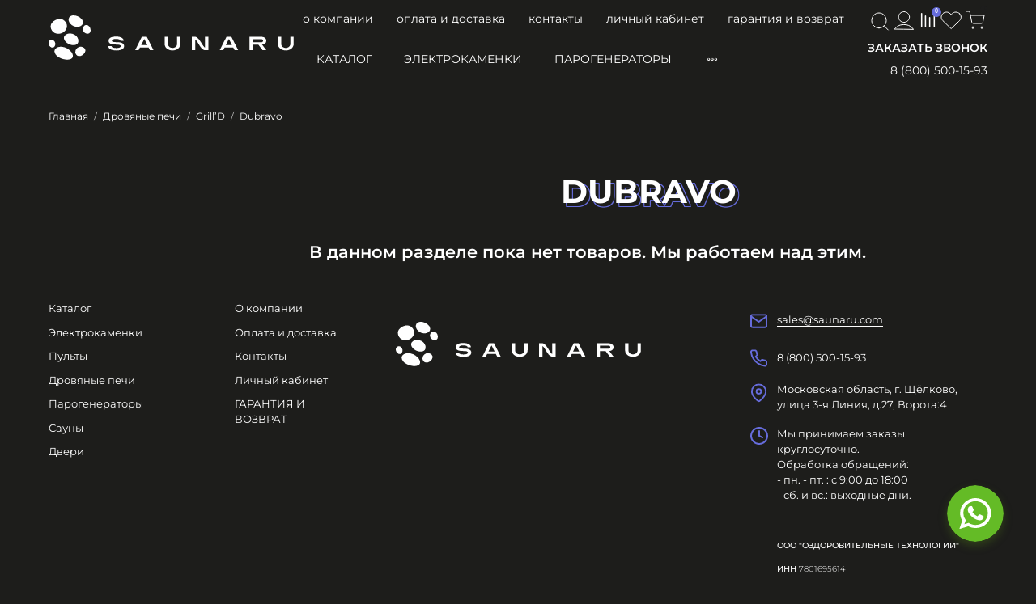

--- FILE ---
content_type: text/html; charset=utf-8
request_url: https://saunaru.com/collection/dubravo
body_size: 51763
content:
<!DOCTYPE html>
<html
  style="
    --color-btn-bg:#666CDB;
--color-btn-bg-is-dark:true;
--bg:#1D1D1B;
--bg-is-dark:true;

--color-text: var(--color-text-light);
--color-text-minor-shade: var(--color-text-light-minor-shade);
--color-text-major-shade: var(--color-text-light-major-shade);
--color-text-half-shade: var(--color-text-light-half-shade);

--color-notice-warning-is-dark:false;
--color-notice-success-is-dark:false;
--color-notice-error-is-dark:false;
--color-notice-info-is-dark:false;
--color-form-controls-bg:var(--bg);
--color-form-controls-bg-disabled:var(--bg-minor-shade);
--color-form-controls-border-color:var(--bg-half-shade);
--color-form-controls-color:var(--color-text);
--is-editor:false;


  "
  >
  <head><meta data-config="{&quot;collection_products_count&quot;:0}" name="page-config" content="" /><meta data-config="{&quot;money_with_currency_format&quot;:{&quot;delimiter&quot;:&quot; &quot;,&quot;separator&quot;:&quot;.&quot;,&quot;format&quot;:&quot;%n %u&quot;,&quot;unit&quot;:&quot;руб&quot;,&quot;show_price_without_cents&quot;:1},&quot;currency_code&quot;:&quot;RUR&quot;,&quot;currency_iso_code&quot;:&quot;RUB&quot;,&quot;default_currency&quot;:{&quot;title&quot;:&quot;Российский рубль&quot;,&quot;code&quot;:&quot;RUR&quot;,&quot;rate&quot;:1.0,&quot;format_string&quot;:&quot;%n %u&quot;,&quot;unit&quot;:&quot;руб&quot;,&quot;price_separator&quot;:&quot;&quot;,&quot;is_default&quot;:true,&quot;price_delimiter&quot;:&quot;&quot;,&quot;show_price_with_delimiter&quot;:true,&quot;show_price_without_cents&quot;:true},&quot;facebook&quot;:{&quot;pixelActive&quot;:false,&quot;currency_code&quot;:&quot;RUB&quot;,&quot;use_variants&quot;:null},&quot;vk&quot;:{&quot;pixel_active&quot;:null,&quot;price_list_id&quot;:null},&quot;new_ya_metrika&quot;:true,&quot;ecommerce_data_container&quot;:&quot;dataLayer&quot;,&quot;common_js_version&quot;:null,&quot;vue_ui_version&quot;:null,&quot;feedback_captcha_enabled&quot;:true,&quot;account_id&quot;:672516,&quot;hide_items_out_of_stock&quot;:false,&quot;forbid_order_over_existing&quot;:false,&quot;minimum_items_price&quot;:null,&quot;enable_comparison&quot;:true,&quot;locale&quot;:&quot;ru&quot;,&quot;client_group&quot;:null,&quot;consent_to_personal_data&quot;:{&quot;active&quot;:true,&quot;obligatory&quot;:true,&quot;description&quot;:&quot;\u003cp\u003eНастоящим подтверждаю, что я ознакомлен и согласен с условиями \u003ca href=\&quot;/page/oferta\&quot; target=\&quot;blank\&quot;\u003eоферты и политики конфиденциальности\u003c/a\u003e.\u003c/p\u003e&quot;},&quot;recaptcha_key&quot;:&quot;6LfXhUEmAAAAAOGNQm5_a2Ach-HWlFKD3Sq7vfFj&quot;,&quot;recaptcha_key_v3&quot;:&quot;6LcZi0EmAAAAAPNov8uGBKSHCvBArp9oO15qAhXa&quot;,&quot;yandex_captcha_key&quot;:&quot;ysc1_ec1ApqrRlTZTXotpTnO8PmXe2ISPHxsd9MO3y0rye822b9d2&quot;,&quot;checkout_float_order_content_block&quot;:true,&quot;available_products_characteristics_ids&quot;:null,&quot;sber_id_app_id&quot;:&quot;5b5a3c11-72e5-4871-8649-4cdbab3ba9a4&quot;,&quot;theme_generation&quot;:4,&quot;quick_checkout_captcha_enabled&quot;:false,&quot;max_order_lines_count&quot;:500,&quot;sber_bnpl_min_amount&quot;:1000,&quot;sber_bnpl_max_amount&quot;:150000,&quot;counter_settings&quot;:{&quot;data_layer_name&quot;:&quot;dataLayer&quot;,&quot;new_counters_setup&quot;:false,&quot;add_to_cart_event&quot;:true,&quot;remove_from_cart_event&quot;:true,&quot;add_to_wishlist_event&quot;:true},&quot;site_setting&quot;:{&quot;show_cart_button&quot;:true,&quot;show_service_button&quot;:false,&quot;show_marketplace_button&quot;:false,&quot;show_quick_checkout_button&quot;:false},&quot;warehouses&quot;:[{&quot;id&quot;:4121642,&quot;title&quot;:&quot;Основной склад&quot;,&quot;array_index&quot;:0}],&quot;captcha_type&quot;:&quot;google&quot;,&quot;human_readable_urls&quot;:false}" name="shop-config" content="" /><meta name='js-evnvironment' content='production' /><meta name='default-locale' content='ru' /><meta name='insales-redefined-api-methods' content="[]" />
<!--InsalesCounter -->
<script type="text/javascript">
(function() {
  if (typeof window.__insalesCounterId !== 'undefined') {
    return;
  }

  try {
    Object.defineProperty(window, '__insalesCounterId', {
      value: 672516,
      writable: true,
      configurable: true
    });
  } catch (e) {
    console.error('InsalesCounter: Failed to define property, using fallback:', e);
    window.__insalesCounterId = 672516;
  }

  if (typeof window.__insalesCounterId === 'undefined') {
    console.error('InsalesCounter: Failed to set counter ID');
    return;
  }

  let script = document.createElement('script');
  script.async = true;
  script.src = '/javascripts/insales_counter.js?7';
  let firstScript = document.getElementsByTagName('script')[0];
  firstScript.parentNode.insertBefore(script, firstScript);
})();
</script>
<!-- /InsalesCounter -->

    <!-- meta -->
<meta charset="UTF-8" /><title>Dubravo – купить по лучшей цене | Компания "Сауна Ру": все для саун и бань!</title><meta name="description" content="Предлагаем купить Dubravo в широком ассортименте.
Товаров в каталоге: 0.
Низкие цены. Быстрая доставка. ☎️ 8 (800) 500-15-93
">
<meta data-config="{&quot;static-versioned&quot;: &quot;1.38&quot;}" name="theme-meta-data" content="">
<meta name="robots" content="index,follow" />
<meta http-equiv="X-UA-Compatible" content="IE=edge,chrome=1" />
<meta name="viewport" content="width=device-width, initial-scale=1.0" />
<meta name="SKYPE_TOOLBAR" content="SKYPE_TOOLBAR_PARSER_COMPATIBLE" />
<meta name="format-detection" content="telephone=no">
<meta name="yandex-verification" content="cbb786a3ce27dea8" />

<!-- canonical url--><link rel="canonical" href="https://saunaru.com/collection/dubravo"/>

<!-- rss feed-->
  
    <meta property="og:title" content="Dubravo">
  
  
  <meta property="og:type" content="website">
  <meta property="og:url" content="https://saunaru.com/collection/dubravo">




<!-- icons--><link rel="icon" type="image/png" sizes="16x16" href="https://static.insales-cdn.com/files/1/5542/31020454/original/favicon_9621141d405aabd630b9efa012148d8e.svg" />
<style media="screen">
  @supports (content-visibility: hidden) {
    body:not(.settings_loaded) {
      content-visibility: hidden;
    }
  }
  @supports not (content-visibility: hidden) {
    body:not(.settings_loaded) {
      visibility: hidden;
    }
  }
</style>

    <script src="
https://cdn.jsdelivr.net/npm/lodash@4.17.21/lodash.min.js
"></script>
  </head>
  <body data-multi-lang="false">
    <noscript>
<div class="njs-alert-overlay">
  <div class="njs-alert-wrapper">
    <div class="njs-alert">
      <p></p>
    </div>
  </div>
</div>
</noscript>

    <div class="page_layout page_layout_normal_left page_layout_section_top">
      <header>
      
        <div
  class="layout widget-type_widget_v4_header_2_68b52265d4c6eaaea8a681dcdc74e9ce"
  style="--logo-img:'https://static.insales-cdn.com/files/1/4109/30068749/original/logo.svg'; --logo-max-width:303px; --live-search:false; --hide-catalog:false; --hide-top-panel:false; --hide-search:false; --hide-language:true; --hide-personal:false; --hide-compare:false; --hide-favorite:false; --hide-total-price:true; --bage-bg:#FFFFFF; --bage-bg-is-light:true; --bage-bg-minor-shade:#f7f7f7; --bage-bg-minor-shade-is-light:true; --bage-bg-major-shade:#ededed; --bage-bg-major-shade-is-light:true; --bage-bg-half-shade:#808080; --bage-bg-half-shade-is-dark:true; --bg:#1D1D1B; --bg-is-dark:true; --bg-minor-shade:#353531; --bg-minor-shade-is-dark:true; --bg-major-shade:#4c4c47; --bg-major-shade-is-dark:true; --bg-half-shade:#929289; --bg-half-shade-is-dark:true; --header-wide-bg:false; --layout-side-padding:60px; --layout-pt:0px; --layout-pb:0px; --layout-side-padding-mb:0px; --layout-pt-mb:0px; --layout-pb-mb:0px; --layout-content-max-width:1800px; --header-wide-content:true; --hide-desktop:false; --hide-mobile:false;"
  data-widget-drop-item-id="54107524"
  
  >
  <div class="layout__content">
    




<div class="header header_no-languages">
  

  <div class="header__content">
    <div class="header-part-top">
      <div class="header-part-top__inner">
      </div>
    </div>

    <div class="header-part-main">

      <div class="header-part-main__inner">
        <div class="header__mobile-head-content">
          <button type="button" class="button button_size-l header__hide-mobile-menu-btn js-hide-mobile-menu">
            <svg width="30" height="30" viewBox="0 0 30 30" fill="none" xmlns="http://www.w3.org/2000/svg">
<path d="M22 8L8 22" stroke="white" stroke-linecap="round" stroke-linejoin="round"/>
<path d="M8 8L22 22" stroke="white" stroke-linecap="round" stroke-linejoin="round"/>
</svg>
          </button>
        </div>
      

        <div class="header__area-menu">
          <ul class="header__menu js-cut-list" data-navigation data-menu-handle="top-menu">
            
              <li class="header__menu-item" data-navigation-item data-menu-item-id="13802465">
                <div class="header__menu-controls lowercase">
                  <a href="/page/about-us" class="header__menu-link" data-navigation-link="/page/about-us">
                    О компании
                  </a>
                </div>
              </li>
            
              <li class="header__menu-item" data-navigation-item data-menu-item-id="13802466">
                <div class="header__menu-controls lowercase">
                  <a href="/page/delivery" class="header__menu-link" data-navigation-link="/page/delivery">
                    Оплата и доставка
                  </a>
                </div>
              </li>
            
              <li class="header__menu-item" data-navigation-item data-menu-item-id="13802467">
                <div class="header__menu-controls lowercase">
                  <a href="/page/contacts" class="header__menu-link" data-navigation-link="/page/contacts">
                    Контакты
                  </a>
                </div>
              </li>
            
              <li class="header__menu-item" data-navigation-item data-menu-item-id="13802468">
                <div class="header__menu-controls lowercase">
                  <a href="/client_account/login" class="header__menu-link" data-navigation-link="/client_account/login">
                    Личный кабинет
                  </a>
                </div>
              </li>
            
              <li class="header__menu-item" data-navigation-item data-menu-item-id="14027573">
                <div class="header__menu-controls lowercase">
                  <a href="/page/exchange" class="header__menu-link" data-navigation-link="/page/exchange">
                    ГАРАНТИЯ И ВОЗВРАТ
                  </a>
                </div>
              </li>
            
          </ul>
        </div>

        <div class="header__area-text">
          
          <div class="header__phone-text">
            <a data-show-feedback-modal href="#">
              <span>ЗАКАЗАТЬ ЗВОНОК</span>
            </a>
          </div>
        </div>

        <div class="header__area-contacts">
          
  
    <div class="header__phone">
      <a class="header__phone-value" href="tel:88005001593">8 (800) 500-15-93</a>
    </div>
  
  

        </div>

        <div class="header__area-logo">
          
  
    
      <a href=" / " class="header__logo">
        <img src="https://static.insales-cdn.com/files/1/4109/30068749/original/logo.svg" alt="Компания "Сауна Ру": все для саун и бань!" title="Компания "Сауна Ру": все для саун и бань!" />
      </a>
    
  

        </div>

          

          <div class="header__area-search-button__desktop header__icon">
            <div class="header__area-search-form__desktop">
              <form action="/search" method="get" class="header__search-form-desktop">
                <input type="text" autocomplete="off" class="form-control form-control_size-l header__search-field" name="q" value="" placeholder="Поиск" />
                <button type="button" class="button header__search-desktop-btn js-show-desktop-search header__search-desktop-close-btn">
                  <svg width="30" height="30" viewBox="0 0 30 30" fill="none" xmlns="http://www.w3.org/2000/svg">
                  <path d="M22 8L8 22" stroke="white" stroke-linecap="round" stroke-linejoin="round"/>
                  <path d="M8 8L22 22" stroke="white" stroke-linecap="round" stroke-linejoin="round"/>
                  </svg>
                </button>
                <input type="hidden" name="lang" value="ru">
                <div class="header__search__results" data-search-result></div>
              </form>
            </div>
            <button type="button" class="button header__search-desktop-btn js-show-desktop-search header__search-desktop-show-btn">
              <svg width="30" height="30" viewBox="0 0 30 30" fill="none" xmlns="http://www.w3.org/2000/svg">
              <path d="M14 23.6667C18.9706 23.6667 23 19.488 23 14.3333C23 9.17868 18.9706 5 14 5C9.02944 5 5 9.17868 5 14.3333C5 19.488 9.02944 23.6667 14 23.6667Z" stroke="white" stroke-linecap="round" stroke-linejoin="round"/>
              <path d="M25.25 26L20.3562 20.925" stroke="white" stroke-linecap="round" stroke-linejoin="round"/>
              </svg>
            </button>
          </div>

          

          
            <div class="header__area-account header__icon">
              <a href="/client_account/orders" class="header__control-btn header__cabinet">
                <svg width="30" height="30" viewBox="0 0 30 30" fill="none" xmlns="http://www.w3.org/2000/svg">
                <path d="M21.6591 11.0323C21.6591 14.6255 18.6507 17.5645 14.9071 17.5645C11.1634 17.5645 8.15507 14.6255 8.15507 11.0323C8.15507 7.43898 11.1634 4.5 14.9071 4.5C18.6507 4.5 21.6591 7.43898 21.6591 11.0323Z" stroke="white"/>
                <path d="M26.8385 26.3742L14.6806 26.1925L2.99996 26.018" stroke="white"/>
                <path d="M26.312 26.105C24.1758 23.1967 21.165 20.4594 14.7915 20.4594C8.19465 20.4594 5.74349 23.2918 3.50214 25.7945" stroke="white"/>
                </svg>
              </a>
              
                
                <a href="/compares" class="header__control-btn header__compare" data-compare-counter-btn>
                  <span class="icon icon-compare">
                    <span class="header__control-bage-compare" data-compare-counter>0</span>
                  </span>
                </a>
                
              
            </div>
          

          

          

          
            <div class="header__area-favorites header__icon">
              <a href="/favorites" class="header__control-btn header__favorite">
               <svg width="30" height="30" viewBox="0 0 30 30" fill="none" xmlns="http://www.w3.org/2000/svg">
<path d="M25.5065 6.8133C24.9106 6.23843 24.2031 5.78241 23.4244 5.47127C22.6457 5.16014 21.8111 5 20.9682 5C20.1253 5 19.2906 5.16014 18.5119 5.47127C17.7332 5.78241 17.0257 6.23843 16.4298 6.8133L15.1932 8.0058L13.9565 6.8133C12.7529 5.65265 11.1204 5.0006 9.41817 5.0006C7.71597 5.0006 6.08348 5.65265 4.87984 6.8133C3.6762 7.97396 3 9.54814 3 11.1896C3 12.831 3.6762 14.4052 4.87984 15.5658L6.11651 16.7583L15.1932 25.5108L24.2698 16.7583L25.5065 15.5658C26.1027 14.9912 26.5756 14.309 26.8982 13.5581C27.2209 12.8072 27.387 12.0024 27.387 11.1896C27.387 10.3768 27.2209 9.57192 26.8982 8.82103C26.5756 8.07014 26.1027 7.3879 25.5065 6.8133V6.8133Z" stroke="white" stroke-linecap="round" stroke-linejoin="round"/>
</svg>

              </a>
            </div>
          

          

          <div class="header__area-cart header__icon">
            <a href="/cart_items" class="header__control-btn header__cart">
              








<svg class="icon-cart-empty" width="30" height="30" viewBox="0 0 30 30" fill="none" xmlns="http://www.w3.org/2000/svg">
<path d="M12 25C12.5523 25 13 24.5523 13 24C13 23.4477 12.5523 23 12 23C11.4477 23 11 23.4477 11 24C11 24.5523 11.4477 25 12 25Z" stroke="white" stroke-linecap="round" stroke-linejoin="round"/>
<path d="M23 25C23.5523 25 24 24.5523 24 24C24 23.4477 23.5523 23 23 23C22.4477 23 22 23.4477 22 24C22 24.5523 22.4477 25 23 25Z" stroke="white" stroke-linecap="round" stroke-linejoin="round"/>
<path d="M4 4H8L10.68 17.39C10.7714 17.8504 11.0219 18.264 11.3875 18.5583C11.7532 18.8526 12.2107 19.009 12.68 19H22.4C22.8693 19.009 23.3268 18.8526 23.6925 18.5583C24.0581 18.264 24.3086 17.8504 24.4 17.39L26 9H9" stroke="white" stroke-linecap="round" stroke-linejoin="round"/>
</svg>









              









<svg class="icon-cart-full is-hide"width="30" height="30" viewBox="0 0 30 30" fill="none" xmlns="http://www.w3.org/2000/svg">
<path d="M12 25C12.5523 25 13 24.5523 13 24C13 23.4477 12.5523 23 12 23C11.4477 23 11 23.4477 11 24C11 24.5523 11.4477 25 12 25Z" stroke="white" stroke-linecap="round" stroke-linejoin="round"/>
<path d="M23 25C23.5523 25 24 24.5523 24 24C24 23.4477 23.5523 23 23 23C22.4477 23 22 23.4477 22 24C22 24.5523 22.4477 25 23 25Z" stroke="white" stroke-linecap="round" stroke-linejoin="round"/>
<path fill-rule="evenodd" clip-rule="evenodd" d="M4 3.5C3.72386 3.5 3.5 3.72386 3.5 4C3.5 4.27614 3.72386 4.5 4 4.5H7.59016L8.50491 9.07035C8.5076 9.08948 8.51138 9.10826 8.51618 9.12664L10.1897 17.4878C10.304 18.0631 10.6171 18.5799 11.074 18.9478C11.5297 19.3146 12.0997 19.51 12.6845 19.5H22.3955C22.9803 19.51 23.5503 19.3146 24.006 18.9478C24.463 18.5799 24.7761 18.0629 24.8904 17.4874L24.8911 17.4837L26.4911 9.09366C26.5191 8.94729 26.4802 8.79609 26.3852 8.68128C26.2903 8.56646 26.149 8.5 26 8.5H9.41059L8.49028 3.90187C8.44351 3.66819 8.23831 3.5 8 3.5H4Z" fill="white"/>
</svg>








              <span class="header__control-bage__background" data-cart-positions-count></span>
              <span class="header__control-bage" data-cart-positions-count></span>
            </a>
          </div>

          

        <div class="header__area-collections">
          
          

          

          
          

          


          <ul class="header__collections js-cut-list-collections" data-navigation>
            
            
                <li class="header__collections-item" data-navigation-item>
                  <div class="header__collections-controls">
                    <a href="/collection/all" class="header__collections-link with-arrow uppercase" data-navigation-link="" >
                      Каталог
                        <span class="icon icon-angle-down"></span>
                    </a>
                      <button class="button button_size-s header__collections-show-submenu-btn js-show-touch-submenu" type="button">
                      <span class="icon icon-angle-down"></span>
                    </button>
                  </div>
                  <ul class="header__collections-submenu" data-navigation-submenu>
                    <div class="header__collections-submenu-content">
                      
                      
                        
                        
                        

                        
                        

                        
                        

                        
                          

                          

                          <li class="header__collections-item" data-navigation-item>
                            <div class="header__collections-controls">
                              <a href="/collection/elektricheskie-pechi" class="header__collections-link  with-arrow uppercase" data-navigation-link="/collection/elektricheskie-pechi" >
                                Электрокаменки

                                
                                  <span class="icon icon-angle-down"></span>
                                
                              </a>

                              
                                <button class="button button_size-s header__collections-show-submenu-btn js-show-touch-submenu" type="button">
                                <span class="icon icon-angle-down"></span>
                              </button>
                              
                            </div>

                            
                              <ul class="header__collections-submenu" data-navigation-submenu>
                                <div class="header__collections-submenu-content">
                            

                            

                            
                        
                        
                      
                        
                        
                        

                        
                        

                        
                        

                        
                          

                          

                          <li class="header__collections-item" data-navigation-item>
                            <div class="header__collections-controls">
                              <a href="/collection/harvia" class="header__collections-link  with-arrow uppercase" data-navigation-link="/collection/harvia" >
                                HARVIA

                                
                                  <span class="icon icon-angle-down"></span>
                                
                              </a>

                              
                                <button class="button button_size-s header__collections-show-submenu-btn js-show-touch-submenu" type="button">
                                <span class="icon icon-angle-down"></span>
                              </button>
                              
                            </div>

                            
                              <ul class="header__collections-submenu" data-navigation-submenu>
                                <div class="header__collections-submenu-content">
                            

                            

                            
                        
                        
                      
                        
                        
                        

                        
                        

                        
                        

                        
                          

                          

                          <li class="header__collections-item" data-navigation-item>
                            <div class="header__collections-controls">
                              <a href="/collection/seriya-cilindro" class="header__collections-link  uppercase" data-navigation-link="/collection/seriya-cilindro" >
                                Серия Cilindro

                                
                              </a>

                              
                            </div>

                            

                            

                            
                              </li>
                            
                        
                        
                      
                        
                        
                        

                        
                        

                        
                        

                        
                          

                          

                          <li class="header__collections-item" data-navigation-item>
                            <div class="header__collections-controls">
                              <a href="/collection/seriya-club" class="header__collections-link  uppercase" data-navigation-link="/collection/seriya-club" >
                                Серия Club

                                
                              </a>

                              
                            </div>

                            

                            

                            
                              </li>
                            
                        
                        
                      
                        
                        
                        

                        
                        

                        
                        

                        
                          

                          

                          <li class="header__collections-item" data-navigation-item>
                            <div class="header__collections-controls">
                              <a href="/collection/seriya-spirit" class="header__collections-link  uppercase" data-navigation-link="/collection/seriya-spirit" >
                                Серия Spirit

                                
                              </a>

                              
                            </div>

                            

                            

                            
                              </li>
                            
                        
                        
                      
                        
                        
                        

                        
                        

                        
                        

                        
                          

                          

                          <li class="header__collections-item" data-navigation-item>
                            <div class="header__collections-controls">
                              <a href="/collection/seriya-vega" class="header__collections-link  uppercase" data-navigation-link="/collection/seriya-vega" >
                                Серия Vega

                                
                              </a>

                              
                            </div>

                            

                            

                            
                              </li>
                            
                        
                        
                      
                        
                        
                        

                        
                        

                        
                        

                        
                          

                          

                          <li class="header__collections-item" data-navigation-item>
                            <div class="header__collections-controls">
                              <a href="/collection/seriya-legend" class="header__collections-link  uppercase" data-navigation-link="/collection/seriya-legend" >
                                Серия Legend

                                
                              </a>

                              
                            </div>

                            

                            

                            
                              </li>
                            
                        
                        
                      
                        
                        
                        

                        
                        

                        
                        

                        
                          

                          

                          <li class="header__collections-item" data-navigation-item>
                            <div class="header__collections-controls">
                              <a href="/collection/seriya-wall" class="header__collections-link  uppercase" data-navigation-link="/collection/seriya-wall" >
                                Серия Wall

                                
                              </a>

                              
                            </div>

                            

                            

                            
                              </li>
                            
                        
                        
                      
                        
                        
                        

                        
                        

                        
                        

                        
                          

                          

                          <li class="header__collections-item" data-navigation-item>
                            <div class="header__collections-controls">
                              <a href="/collection/seriya-glow" class="header__collections-link  uppercase" data-navigation-link="/collection/seriya-glow" >
                                Серия Glow

                                
                              </a>

                              
                            </div>

                            

                            

                            
                              </li>
                            
                        
                        
                      
                        
                        
                        

                        
                        

                        
                        

                        
                          

                          

                          <li class="header__collections-item" data-navigation-item>
                            <div class="header__collections-controls">
                              <a href="/collection/seriya-trendi" class="header__collections-link  uppercase" data-navigation-link="/collection/seriya-trendi" >
                                Серия Trendi

                                
                              </a>

                              
                            </div>

                            

                            

                            
                              </li>
                            
                        
                        
                      
                        
                        
                        

                        
                        

                        
                        

                        
                          

                          

                          <li class="header__collections-item" data-navigation-item>
                            <div class="header__collections-controls">
                              <a href="/collection/seriya-profi" class="header__collections-link  uppercase" data-navigation-link="/collection/seriya-profi" >
                                Серия Profi

                                
                              </a>

                              
                            </div>

                            

                            

                            
                              </li>
                            
                        
                        
                      
                        
                        
                        

                        
                        

                        
                        

                        
                          

                          

                          <li class="header__collections-item" data-navigation-item>
                            <div class="header__collections-controls">
                              <a href="/collection/seriya-virta" class="header__collections-link  uppercase" data-navigation-link="/collection/seriya-virta" >
                                Серия Virta

                                
                              </a>

                              
                            </div>

                            

                            

                            
                              </li>
                            
                        
                        
                      
                        
                        
                        

                        
                        

                        
                        

                        
                          

                          

                          <li class="header__collections-item" data-navigation-item>
                            <div class="header__collections-controls">
                              <a href="/collection/seriya-moderna" class="header__collections-link  uppercase" data-navigation-link="/collection/seriya-moderna" >
                                Серия Moderna

                                
                              </a>

                              
                            </div>

                            

                            

                            
                              </li>
                            
                        
                        
                      
                        
                        
                        

                        
                        

                        
                        

                        
                          

                          

                          <li class="header__collections-item" data-navigation-item>
                            <div class="header__collections-controls">
                              <a href="/collection/seriya-topclass" class="header__collections-link  uppercase" data-navigation-link="/collection/seriya-topclass" >
                                Серия Topclass

                                
                              </a>

                              
                            </div>

                            

                            

                            
                              </li>
                            
                        
                        
                      
                        
                        
                        

                        
                        

                        
                        

                        
                          

                          

                          <li class="header__collections-item" data-navigation-item>
                            <div class="header__collections-controls">
                              <a href="/collection/seriya-senator" class="header__collections-link  uppercase" data-navigation-link="/collection/seriya-senator" >
                                Серия Senator

                                
                              </a>

                              
                            </div>

                            

                            

                            
                              </li>
                            
                        
                        
                      
                        
                        
                        

                        
                        

                        
                        

                        
                          

                          

                          <li class="header__collections-item" data-navigation-item>
                            <div class="header__collections-controls">
                              <a href="/collection/seriya-forte" class="header__collections-link  uppercase" data-navigation-link="/collection/seriya-forte" >
                                Серия Forte

                                
                              </a>

                              
                            </div>

                            

                            

                            
                              </li>
                            
                        
                        
                      
                        
                        
                        

                        
                        

                        
                        

                        
                          

                          

                          <li class="header__collections-item" data-navigation-item>
                            <div class="header__collections-controls">
                              <a href="/collection/seriya-top-steel" class="header__collections-link  uppercase" data-navigation-link="/collection/seriya-top-steel" >
                                Серия Top Steel

                                
                              </a>

                              
                            </div>

                            

                            

                            
                              </li>
                            
                        
                        
                      
                        
                        
                        

                        
                        

                        
                        

                        
                          

                          

                          <li class="header__collections-item" data-navigation-item>
                            <div class="header__collections-controls">
                              <a href="/collection/hidden-heather" class="header__collections-link  uppercase" data-navigation-link="/collection/hidden-heather" >
                                Hidden Heather

                                
                              </a>

                              
                            </div>

                            

                            

                            
                              </li>
                            
                        
                        
                      
                        
                        
                        

                        
                        

                        
                        

                        
                          

                          

                          <li class="header__collections-item" data-navigation-item>
                            <div class="header__collections-controls">
                              <a href="/collection/seriya-delta" class="header__collections-link  uppercase" data-navigation-link="/collection/seriya-delta" >
                                Серия Delta

                                
                              </a>

                              
                            </div>

                            

                            

                            
                              </li>
                            
                        
                        
                      
                        
                        
                        

                        
                        

                        
                        

                        
                          

                          

                          <li class="header__collections-item" data-navigation-item>
                            <div class="header__collections-controls">
                              <a href="/collection/seriya-globe" class="header__collections-link  uppercase" data-navigation-link="/collection/seriya-globe" >
                                Серия Globe

                                
                              </a>

                              
                            </div>

                            

                            

                            
                              </li>
                            
                        
                        
                      
                        
                        
                        

                        
                        

                        
                        

                        
                          

                          
                            
                              
                                </div>
                              </ul>
                            

                            </li>
                          

                          <li class="header__collections-item" data-navigation-item>
                            <div class="header__collections-controls">
                              <a href="/collection/sawo-325e89" class="header__collections-link  with-arrow uppercase" data-navigation-link="/collection/sawo-325e89" >
                                SAWO

                                
                                  <span class="icon icon-angle-down"></span>
                                
                              </a>

                              
                                <button class="button button_size-s header__collections-show-submenu-btn js-show-touch-submenu" type="button">
                                <span class="icon icon-angle-down"></span>
                              </button>
                              
                            </div>

                            
                              <ul class="header__collections-submenu" data-navigation-submenu>
                                <div class="header__collections-submenu-content">
                            

                            

                            
                        
                        
                      
                        
                        
                        

                        
                        

                        
                        

                        
                          

                          

                          <li class="header__collections-item" data-navigation-item>
                            <div class="header__collections-controls">
                              <a href="/collection/seriya-aries" class="header__collections-link  uppercase" data-navigation-link="/collection/seriya-aries" >
                                Серия Aries

                                
                              </a>

                              
                            </div>

                            

                            

                            
                              </li>
                            
                        
                        
                      
                        
                        
                        

                        
                        

                        
                        

                        
                          

                          

                          <li class="header__collections-item" data-navigation-item>
                            <div class="header__collections-controls">
                              <a href="/collection/seriya-nimbus" class="header__collections-link  uppercase" data-navigation-link="/collection/seriya-nimbus" >
                                Серия Nimbus

                                
                              </a>

                              
                            </div>

                            

                            

                            
                              </li>
                            
                        
                        
                      
                        
                        
                        

                        
                        

                        
                        

                        
                          

                          

                          <li class="header__collections-item" data-navigation-item>
                            <div class="header__collections-controls">
                              <a href="/collection/seriya-cubos" class="header__collections-link  uppercase" data-navigation-link="/collection/seriya-cubos" >
                                Серия Cubos

                                
                              </a>

                              
                            </div>

                            

                            

                            
                              </li>
                            
                        
                        
                      
                        
                        
                        

                        
                        

                        
                        

                        
                          

                          

                          <li class="header__collections-item" data-navigation-item>
                            <div class="header__collections-controls">
                              <a href="/collection/seriya-mini" class="header__collections-link  uppercase" data-navigation-link="/collection/seriya-mini" >
                                Серия Mini

                                
                              </a>

                              
                            </div>

                            

                            

                            
                              </li>
                            
                        
                        
                      
                        
                        
                        

                        
                        

                        
                        

                        
                          

                          

                          <li class="header__collections-item" data-navigation-item>
                            <div class="header__collections-controls">
                              <a href="/collection/seriya-scandia" class="header__collections-link  uppercase" data-navigation-link="/collection/seriya-scandia" >
                                Серия Scandia

                                
                              </a>

                              
                            </div>

                            

                            

                            
                              </li>
                            
                        
                        
                      
                        
                        
                        

                        
                        

                        
                        

                        
                          

                          

                          <li class="header__collections-item" data-navigation-item>
                            <div class="header__collections-controls">
                              <a href="/collection/seriya-savonia" class="header__collections-link  uppercase" data-navigation-link="/collection/seriya-savonia" >
                                Серия Savonia

                                
                              </a>

                              
                            </div>

                            

                            

                            
                              </li>
                            
                        
                        
                      
                        
                        
                        

                        
                        

                        
                        

                        
                          

                          

                          <li class="header__collections-item" data-navigation-item>
                            <div class="header__collections-controls">
                              <a href="/collection/seriya-krios" class="header__collections-link  uppercase" data-navigation-link="/collection/seriya-krios" >
                                Серия Krios

                                
                              </a>

                              
                            </div>

                            

                            

                            
                              </li>
                            
                        
                        
                      
                        
                        
                        

                        
                        

                        
                        

                        
                          

                          

                          <li class="header__collections-item" data-navigation-item>
                            <div class="header__collections-controls">
                              <a href="/collection/seriya-nordex" class="header__collections-link  uppercase" data-navigation-link="/collection/seriya-nordex" >
                                Серия Nordex

                                
                              </a>

                              
                            </div>

                            

                            

                            
                              </li>
                            
                        
                        
                      
                        
                        
                        

                        
                        

                        
                        

                        
                          

                          

                          <li class="header__collections-item" data-navigation-item>
                            <div class="header__collections-controls">
                              <a href="/collection/seriya-orion" class="header__collections-link  uppercase" data-navigation-link="/collection/seriya-orion" >
                                Серия Orion

                                
                              </a>

                              
                            </div>

                            

                            

                            
                              </li>
                            
                        
                        
                      
                        
                        
                        

                        
                        

                        
                        

                        
                          

                          

                          <li class="header__collections-item" data-navigation-item>
                            <div class="header__collections-controls">
                              <a href="/collection/seriya-tower" class="header__collections-link  uppercase" data-navigation-link="/collection/seriya-tower" >
                                Серия Tower

                                
                              </a>

                              
                            </div>

                            

                            

                            
                              </li>
                            
                        
                        
                      
                        
                        
                        

                        
                        

                        
                        

                        
                          

                          

                          <li class="header__collections-item" data-navigation-item>
                            <div class="header__collections-controls">
                              <a href="/collection/seriya-cumulus" class="header__collections-link  uppercase" data-navigation-link="/collection/seriya-cumulus" >
                                Серия Cumulus

                                
                              </a>

                              
                            </div>

                            

                            

                            
                              </li>
                            
                        
                        
                      
                        
                        
                        

                        
                        

                        
                        

                        
                          

                          
                            
                              
                                </div>
                              </ul>
                            
                              
                                </li>
                              
                                </div>
                              </ul>
                            

                            </li>
                          

                          <li class="header__collections-item" data-navigation-item>
                            <div class="header__collections-controls">
                              <a href="/collection/katalog-1" class="header__collections-link  with-arrow uppercase" data-navigation-link="/collection/katalog-1" >
                                Парогенераторы

                                
                                  <span class="icon icon-angle-down"></span>
                                
                              </a>

                              
                                <button class="button button_size-s header__collections-show-submenu-btn js-show-touch-submenu" type="button">
                                <span class="icon icon-angle-down"></span>
                              </button>
                              
                            </div>

                            
                              <ul class="header__collections-submenu" data-navigation-submenu>
                                <div class="header__collections-submenu-content">
                            

                            

                            
                        
                        
                      
                        
                        
                        

                        
                        

                        
                        

                        
                          

                          

                          <li class="header__collections-item" data-navigation-item>
                            <div class="header__collections-controls">
                              <a href="/collection/harvia-3" class="header__collections-link  uppercase" data-navigation-link="/collection/harvia-3" >
                                HARVIA

                                
                              </a>

                              
                            </div>

                            

                            

                            
                              </li>
                            
                        
                        
                      
                        
                        
                        

                        
                        

                        
                        

                        
                          

                          

                          <li class="header__collections-item" data-navigation-item>
                            <div class="header__collections-controls">
                              <a href="/collection/sawo" class="header__collections-link  uppercase" data-navigation-link="/collection/sawo" >
                                SAWO

                                
                              </a>

                              
                            </div>

                            

                            

                            
                              </li>
                            
                        
                        
                      
                        
                        
                        

                        
                        

                        
                        

                        
                          

                          
                            
                              
                                </div>
                              </ul>
                            

                            </li>
                          

                          <li class="header__collections-item" data-navigation-item>
                            <div class="header__collections-controls">
                              <a href="/collection/drovyanye-pechi" class="header__collections-link  with-arrow uppercase" data-navigation-link="/collection/drovyanye-pechi" >
                                Дровяные печи

                                
                                  <span class="icon icon-angle-down"></span>
                                
                              </a>

                              
                                <button class="button button_size-s header__collections-show-submenu-btn js-show-touch-submenu" type="button">
                                <span class="icon icon-angle-down"></span>
                              </button>
                              
                            </div>

                            
                              <ul class="header__collections-submenu" data-navigation-submenu>
                                <div class="header__collections-submenu-content">
                            

                            

                            
                        
                        
                      
                        
                        
                        

                        
                        

                        
                        

                        
                          

                          

                          <li class="header__collections-item" data-navigation-item>
                            <div class="header__collections-controls">
                              <a href="/collection/harvia-02d06a" class="header__collections-link  uppercase" data-navigation-link="/collection/harvia-02d06a" >
                                HARVIA

                                
                              </a>

                              
                            </div>

                            

                            

                            
                              </li>
                            
                        
                        
                      
                        
                        
                        

                        
                        

                        
                        

                        
                          

                          
                            
                              
                                </div>
                              </ul>
                            

                            </li>
                          

                          <li class="header__collections-item" data-navigation-item>
                            <div class="header__collections-controls">
                              <a href="/collection/pulty-upravleniya" class="header__collections-link  with-arrow uppercase" data-navigation-link="/collection/pulty-upravleniya" >
                                Пульты управления

                                
                                  <span class="icon icon-angle-down"></span>
                                
                              </a>

                              
                                <button class="button button_size-s header__collections-show-submenu-btn js-show-touch-submenu" type="button">
                                <span class="icon icon-angle-down"></span>
                              </button>
                              
                            </div>

                            
                              <ul class="header__collections-submenu" data-navigation-submenu>
                                <div class="header__collections-submenu-content">
                            

                            

                            
                        
                        
                      
                        
                        
                        

                        
                        

                        
                        

                        
                          

                          

                          <li class="header__collections-item" data-navigation-item>
                            <div class="header__collections-controls">
                              <a href="/collection/harvia-2" class="header__collections-link  with-arrow uppercase" data-navigation-link="/collection/harvia-2" >
                                HARVIA

                                
                                  <span class="icon icon-angle-down"></span>
                                
                              </a>

                              
                                <button class="button button_size-s header__collections-show-submenu-btn js-show-touch-submenu" type="button">
                                <span class="icon icon-angle-down"></span>
                              </button>
                              
                            </div>

                            
                              <ul class="header__collections-submenu" data-navigation-submenu>
                                <div class="header__collections-submenu-content">
                            

                            

                            
                        
                        
                      
                        
                        
                        

                        
                        

                        
                        

                        
                          

                          

                          <li class="header__collections-item" data-navigation-item>
                            <div class="header__collections-controls">
                              <a href="/collection/dlya-pechey-do-9-kvt" class="header__collections-link  uppercase" data-navigation-link="/collection/dlya-pechey-do-9-kvt" >
                                Для печей до 9 кВт

                                
                              </a>

                              
                            </div>

                            

                            

                            
                              </li>
                            
                        
                        
                      
                        
                        
                        

                        
                        

                        
                        

                        
                          

                          

                          <li class="header__collections-item" data-navigation-item>
                            <div class="header__collections-controls">
                              <a href="/collection/katalog-1-a6219d" class="header__collections-link  uppercase" data-navigation-link="/collection/katalog-1-a6219d" >
                                Для печей до 11 кВт

                                
                              </a>

                              
                            </div>

                            

                            

                            
                              </li>
                            
                        
                        
                      
                        
                        
                        

                        
                        

                        
                        

                        
                          

                          

                          <li class="header__collections-item" data-navigation-item>
                            <div class="header__collections-controls">
                              <a href="/collection/dlya-pechey-do-17-kvt" class="header__collections-link  uppercase" data-navigation-link="/collection/dlya-pechey-do-17-kvt" >
                                Для печей до 17 кВт

                                
                              </a>

                              
                            </div>

                            

                            

                            
                              </li>
                            
                        
                        
                      
                        
                        
                        

                        
                        

                        
                        

                        
                          

                          

                          <li class="header__collections-item" data-navigation-item>
                            <div class="header__collections-controls">
                              <a href="/collection/dlya-combi-pechey" class="header__collections-link  uppercase" data-navigation-link="/collection/dlya-combi-pechey" >
                                Для Combi печей

                                
                              </a>

                              
                            </div>

                            

                            

                            
                              </li>
                            
                        
                        
                      
                        
                        
                        

                        
                        

                        
                        

                        
                          

                          

                          <li class="header__collections-item" data-navigation-item>
                            <div class="header__collections-controls">
                              <a href="/collection/dlya-pechey-17-kvt" class="header__collections-link  uppercase" data-navigation-link="/collection/dlya-pechey-17-kvt" >
                                Для печей 17+ кВт

                                
                              </a>

                              
                            </div>

                            

                            

                            
                              </li>
                            
                        
                        
                      
                        
                        
                        

                        
                        

                        
                        

                        
                          

                          

                          <li class="header__collections-item" data-navigation-item>
                            <div class="header__collections-controls">
                              <a href="/collection/dlya-ik-saun" class="header__collections-link  uppercase" data-navigation-link="/collection/dlya-ik-saun" >
                                Для ИК-саун

                                
                              </a>

                              
                            </div>

                            

                            

                            
                              </li>
                            
                        
                        
                      
                        
                        
                        

                        
                        

                        
                        

                        
                          

                          

                          <li class="header__collections-item" data-navigation-item>
                            <div class="header__collections-controls">
                              <a href="/collection/dop-oborudovanie" class="header__collections-link  uppercase" data-navigation-link="/collection/dop-oborudovanie" >
                                Доп. оборудование

                                
                              </a>

                              
                            </div>

                            

                            

                            
                              </li>
                            
                        
                        
                      
                        
                        
                        

                        
                        

                        
                        

                        
                          

                          
                            
                              
                                </div>
                              </ul>
                            

                            </li>
                          

                          <li class="header__collections-item" data-navigation-item>
                            <div class="header__collections-controls">
                              <a href="/collection/sawo-dlya-parogeneratorov" class="header__collections-link  uppercase" data-navigation-link="/collection/sawo-dlya-parogeneratorov" >
                                SAWO

                                
                              </a>

                              
                            </div>

                            

                            

                            
                              </li>
                            
                        
                        
                      
                        
                        
                        

                        
                        

                        
                        

                        
                          

                          
                            
                              
                                </div>
                              </ul>
                            

                            </li>
                          

                          <li class="header__collections-item" data-navigation-item>
                            <div class="header__collections-controls">
                              <a href="/collection/aksessuary-dlya-ban-i-saun" class="header__collections-link  with-arrow uppercase" data-navigation-link="/collection/aksessuary-dlya-ban-i-saun" >
                                Аксессуары

                                
                                  <span class="icon icon-angle-down"></span>
                                
                              </a>

                              
                                <button class="button button_size-s header__collections-show-submenu-btn js-show-touch-submenu" type="button">
                                <span class="icon icon-angle-down"></span>
                              </button>
                              
                            </div>

                            
                              <ul class="header__collections-submenu" data-navigation-submenu>
                                <div class="header__collections-submenu-content">
                            

                            

                            
                        
                        
                      
                        
                        
                        

                        
                        

                        
                        

                        
                          

                          

                          <li class="header__collections-item" data-navigation-item>
                            <div class="header__collections-controls">
                              <a href="/collection/aromatizatsiya" class="header__collections-link  with-arrow uppercase" data-navigation-link="/collection/aromatizatsiya" >
                                Ароматизация

                                
                                  <span class="icon icon-angle-down"></span>
                                
                              </a>

                              
                                <button class="button button_size-s header__collections-show-submenu-btn js-show-touch-submenu" type="button">
                                <span class="icon icon-angle-down"></span>
                              </button>
                              
                            </div>

                            
                              <ul class="header__collections-submenu" data-navigation-submenu>
                                <div class="header__collections-submenu-content">
                            

                            

                            
                        
                        
                      
                        
                        
                        

                        
                        

                        
                        

                        
                          

                          

                          <li class="header__collections-item" data-navigation-item>
                            <div class="header__collections-controls">
                              <a href="/collection/saunaru-2" class="header__collections-link  uppercase" data-navigation-link="/collection/saunaru-2" >
                                SAUNARU

                                
                              </a>

                              
                            </div>

                            

                            

                            
                              </li>
                            
                        
                        
                      
                        
                        
                        

                        
                        

                        
                        

                        
                          

                          

                          <li class="header__collections-item" data-navigation-item>
                            <div class="header__collections-controls">
                              <a href="/collection/harvia-591d2b" class="header__collections-link  uppercase" data-navigation-link="/collection/harvia-591d2b" >
                                HARVIA

                                
                              </a>

                              
                            </div>

                            

                            

                            
                              </li>
                            
                        
                        
                      
                        
                        
                        

                        
                        

                        
                        

                        
                          

                          
                            
                              
                                </div>
                              </ul>
                            

                            </li>
                          

                          <li class="header__collections-item" data-navigation-item>
                            <div class="header__collections-controls">
                              <a href="/collection/kamni-dlya-pechey" class="header__collections-link  uppercase" data-navigation-link="/collection/kamni-dlya-pechey" >
                                Камни для печей

                                
                              </a>

                              
                            </div>

                            

                            

                            
                              </li>
                            
                        
                        
                      
                        
                        
                        

                        
                        

                        
                        

                        
                          

                          

                          <li class="header__collections-item" data-navigation-item>
                            <div class="header__collections-controls">
                              <a href="/collection/osveschenie-dlya-parnyh-pomescheniy" class="header__collections-link  with-arrow uppercase" data-navigation-link="/collection/osveschenie-dlya-parnyh-pomescheniy" >
                                Освещение

                                
                                  <span class="icon icon-angle-down"></span>
                                
                              </a>

                              
                                <button class="button button_size-s header__collections-show-submenu-btn js-show-touch-submenu" type="button">
                                <span class="icon icon-angle-down"></span>
                              </button>
                              
                            </div>

                            
                              <ul class="header__collections-submenu" data-navigation-submenu>
                                <div class="header__collections-submenu-content">
                            

                            

                            
                        
                        
                      
                        
                        
                        

                        
                        

                        
                        

                        
                          

                          

                          <li class="header__collections-item" data-navigation-item>
                            <div class="header__collections-controls">
                              <a href="/collection/svetodiodnye-lenty-dlya-bani" class="header__collections-link  uppercase" data-navigation-link="/collection/svetodiodnye-lenty-dlya-bani" >
                                Светодиодные ленты для бани

                                
                              </a>

                              
                            </div>

                            

                            

                            
                              </li>
                            
                        
                        
                      
                        
                        
                        

                        
                        

                        
                        

                        
                          

                          

                          <li class="header__collections-item" data-navigation-item>
                            <div class="header__collections-controls">
                              <a href="/collection/svetilniki-dlya-bani" class="header__collections-link  uppercase" data-navigation-link="/collection/svetilniki-dlya-bani" >
                                Светильники для бани

                                
                              </a>

                              
                            </div>

                            

                            

                            
                              </li>
                            
                        
                        
                      
                        
                        
                        

                        
                        

                        
                        

                        
                          

                          

                          <li class="header__collections-item" data-navigation-item>
                            <div class="header__collections-controls">
                              <a href="/collection/katalog-1-4b21b6" class="header__collections-link  uppercase" data-navigation-link="/collection/katalog-1-4b21b6" >
                                Абажуры

                                
                              </a>

                              
                            </div>

                            

                            

                            
                              </li>
                            
                        
                        
                      
                        
                        
                        

                        
                        

                        
                        

                        
                        
                      
                        
                        
                        

                        
                        

                        
                        

                        
                        
                      
                        
                        
                        

                        
                        

                        
                        

                        
                          

                          
                            
                              
                                </div>
                              </ul>
                            

                            </li>
                          

                          <li class="header__collections-item" data-navigation-item>
                            <div class="header__collections-controls">
                              <a href="/collection/aksessuary-dlya-ban-i-saun-2" class="header__collections-link  with-arrow uppercase" data-navigation-link="/collection/aksessuary-dlya-ban-i-saun-2" >
                                Для бань и саун

                                
                                  <span class="icon icon-angle-down"></span>
                                
                              </a>

                              
                                <button class="button button_size-s header__collections-show-submenu-btn js-show-touch-submenu" type="button">
                                <span class="icon icon-angle-down"></span>
                              </button>
                              
                            </div>

                            
                              <ul class="header__collections-submenu" data-navigation-submenu>
                                <div class="header__collections-submenu-content">
                            

                            

                            
                        
                        
                      
                        
                        
                        

                        
                        

                        
                        

                        
                          

                          

                          <li class="header__collections-item" data-navigation-item>
                            <div class="header__collections-controls">
                              <a href="/collection/harvia-00b4df" class="header__collections-link  uppercase" data-navigation-link="/collection/harvia-00b4df" >
                                HARVIA

                                
                              </a>

                              
                            </div>

                            

                            

                            
                              </li>
                            
                        
                        
                      
                        
                        
                        

                        
                        

                        
                        

                        
                          

                          

                          <li class="header__collections-item" data-navigation-item>
                            <div class="header__collections-controls">
                              <a href="/collection/sawo-e1c190" class="header__collections-link  uppercase" data-navigation-link="/collection/sawo-e1c190" >
                                SAWO

                                
                              </a>

                              
                            </div>

                            

                            

                            
                              </li>
                            
                        
                        
                      
                        
                        
                        

                        
                        

                        
                        

                        
                        
                      
                        
                        
                        

                        
                        

                        
                        

                        
                        
                      
                        
                        
                        

                        
                        

                        
                        

                        
                        
                      
                        
                        
                        

                        
                        

                        
                        

                        
                        
                      
                        
                        
                        

                        
                        

                        
                        

                        
                        
                      
                        
                        
                        

                        
                        

                        
                        

                        
                        
                      
                        
                        
                        

                        
                        

                        
                        

                        
                        
                      
                        
                        
                        

                        
                        

                        
                        

                        
                          

                          

                          <li class="header__collections-item" data-navigation-item>
                            <div class="header__collections-controls">
                              <a href="/collection/saunaru_accessories" class="header__collections-link  uppercase" data-navigation-link="/collection/saunaru_accessories" >
                                SAUNARU

                                
                              </a>

                              
                            </div>

                            

                            

                            
                              </li>
                            
                        
                        
                      
                        
                        
                        

                        
                        

                        
                        

                        
                        
                      
                        
                        
                        

                        
                        

                        
                        

                        
                        
                      
                        
                        
                        

                        
                        

                        
                        

                        
                        
                      
                        
                        
                        

                        
                        

                        
                        

                        
                          

                          

                          <li class="header__collections-item" data-navigation-item>
                            <div class="header__collections-controls">
                              <a href="/collection/grilld" class="header__collections-link  uppercase" data-navigation-link="/collection/grilld" >
                                GRILL'D

                                
                              </a>

                              
                            </div>

                            

                            

                            
                              </li>
                            
                        
                        
                      
                        
                        
                        

                        
                        

                        
                        

                        
                          

                          
                            
                              
                                </div>
                              </ul>
                            

                            </li>
                          

                          <li class="header__collections-item" data-navigation-item>
                            <div class="header__collections-controls">
                              <a href="/collection/aksessuary-dlya-elektricheskih-pechey" class="header__collections-link  with-arrow uppercase" data-navigation-link="/collection/aksessuary-dlya-elektricheskih-pechey" >
                                Для электрических печей

                                
                                  <span class="icon icon-angle-down"></span>
                                
                              </a>

                              
                                <button class="button button_size-s header__collections-show-submenu-btn js-show-touch-submenu" type="button">
                                <span class="icon icon-angle-down"></span>
                              </button>
                              
                            </div>

                            
                              <ul class="header__collections-submenu" data-navigation-submenu>
                                <div class="header__collections-submenu-content">
                            

                            

                            
                        
                        
                      
                        
                        
                        

                        
                        

                        
                        

                        
                          

                          

                          <li class="header__collections-item" data-navigation-item>
                            <div class="header__collections-controls">
                              <a href="/collection/harvia-7605d4" class="header__collections-link  uppercase" data-navigation-link="/collection/harvia-7605d4" >
                                HARVIA

                                
                              </a>

                              
                            </div>

                            

                            

                            
                              </li>
                            
                        
                        
                      
                        
                        
                        

                        
                        

                        
                        

                        
                          

                          

                          <li class="header__collections-item" data-navigation-item>
                            <div class="header__collections-controls">
                              <a href="/collection/katalog-1-11ffe3" class="header__collections-link  uppercase" data-navigation-link="/collection/katalog-1-11ffe3" >
                                SENTIO BY HARVIA

                                
                              </a>

                              
                            </div>

                            

                            

                            
                              </li>
                            
                        
                        
                      
                        
                        
                        

                        
                        

                        
                        

                        
                          

                          

                          <li class="header__collections-item" data-navigation-item>
                            <div class="header__collections-controls">
                              <a href="/collection/sawo-fc00a6" class="header__collections-link  uppercase" data-navigation-link="/collection/sawo-fc00a6" >
                                SAWO

                                
                              </a>

                              
                            </div>

                            

                            

                            
                              </li>
                            
                        
                        
                      
                        
                        
                        

                        
                        

                        
                        

                        
                        
                      
                        
                        
                        

                        
                        

                        
                        

                        
                        
                      
                        
                        
                        

                        
                        

                        
                        

                        
                          

                          
                            
                              
                                </div>
                              </ul>
                            

                            </li>
                          

                          <li class="header__collections-item" data-navigation-item>
                            <div class="header__collections-controls">
                              <a href="/collection/aksessuary-dlya-drovyanyh-pechey" class="header__collections-link  uppercase" data-navigation-link="/collection/aksessuary-dlya-drovyanyh-pechey" >
                                Для дровяных печей

                                
                              </a>

                              
                            </div>

                            

                            

                            
                              </li>
                            
                        
                        
                      
                        
                        
                        

                        
                        

                        
                        

                        
                          

                          

                          <li class="header__collections-item" data-navigation-item>
                            <div class="header__collections-controls">
                              <a href="/collection/kosmetika" class="header__collections-link  uppercase" data-navigation-link="/collection/kosmetika" >
                                Косметика

                                
                              </a>

                              
                            </div>

                            

                            

                            
                              </li>
                            
                        
                        
                      
                        
                        
                        

                        
                        

                        
                        

                        
                          

                          
                            
                              
                                </div>
                              </ul>
                            

                            </li>
                          

                          <li class="header__collections-item" data-navigation-item>
                            <div class="header__collections-controls">
                              <a href="/collection/katalog-2" class="header__collections-link  with-arrow uppercase" data-navigation-link="/collection/katalog-2" >
                                Двери

                                
                                  <span class="icon icon-angle-down"></span>
                                
                              </a>

                              
                                <button class="button button_size-s header__collections-show-submenu-btn js-show-touch-submenu" type="button">
                                <span class="icon icon-angle-down"></span>
                              </button>
                              
                            </div>

                            
                              <ul class="header__collections-submenu" data-navigation-submenu>
                                <div class="header__collections-submenu-content">
                            

                            

                            
                        
                        
                      
                        
                        
                        

                        
                        

                        
                        

                        
                          

                          

                          <li class="header__collections-item" data-navigation-item>
                            <div class="header__collections-controls">
                              <a href="/collection/harvia-dc17bf" class="header__collections-link  uppercase" data-navigation-link="/collection/harvia-dc17bf" >
                                HARVIA

                                
                              </a>

                              
                            </div>

                            

                            

                            
                              </li>
                            
                        
                        
                      
                        
                        
                        

                        
                        

                        
                        

                        
                          

                          

                          <li class="header__collections-item" data-navigation-item>
                            <div class="header__collections-controls">
                              <a href="/collection/sawo-2" class="header__collections-link  uppercase" data-navigation-link="/collection/sawo-2" >
                                SAWO

                                
                              </a>

                              
                            </div>

                            

                            

                            
                              </li>
                            
                        
                        
                      
                        
                        
                        

                        
                        

                        
                        

                        
                          

                          
                            
                              
                                </div>
                              </ul>
                            

                            </li>
                          

                          <li class="header__collections-item" data-navigation-item>
                            <div class="header__collections-controls">
                              <a href="/collection/vagonka" class="header__collections-link  uppercase" data-navigation-link="/collection/vagonka" >
                                Вагонка

                                
                              </a>

                              
                            </div>

                            

                            

                            
                              </li>
                            
                        
                        
                      
                        
                        
                        

                        
                        

                        
                        

                        
                          

                          

                          <li class="header__collections-item" data-navigation-item>
                            <div class="header__collections-controls">
                              <a href="/collection/frontpage" class="header__collections-link  with-arrow uppercase" data-navigation-link="/collection/frontpage" >
                                Акции

                                
                                  <span class="icon icon-angle-down"></span>
                                
                              </a>

                              
                                <button class="button button_size-s header__collections-show-submenu-btn js-show-touch-submenu" type="button">
                                <span class="icon icon-angle-down"></span>
                              </button>
                              
                            </div>

                            
                              <ul class="header__collections-submenu" data-navigation-submenu>
                                <div class="header__collections-submenu-content">
                            

                            

                            
                        
                        
                      
                        
                        
                        

                        
                        

                        
                        

                        
                          

                          

                          <li class="header__collections-item" data-navigation-item>
                            <div class="header__collections-controls">
                              <a href="/collection/aksessuary-2" class="header__collections-link  uppercase" data-navigation-link="/collection/aksessuary-2" >
                                Аксессуары

                                
                              </a>

                              
                            </div>

                            

                            

                            
                              </li>
                            
                        
                        
                      
                        
                        
                        

                        
                        

                        
                        

                        
                          

                          

                          <li class="header__collections-item" data-navigation-item>
                            <div class="header__collections-controls">
                              <a href="/collection/elektrokamenki-2" class="header__collections-link  uppercase" data-navigation-link="/collection/elektrokamenki-2" >
                                Электрокаменки

                                
                              </a>

                              
                            </div>

                            

                            

                            
                              </li>
                            
                        
                        
                      
                        
                        
                        

                        
                        

                        
                        

                        
                          

                          

                          <li class="header__collections-item" data-navigation-item>
                            <div class="header__collections-controls">
                              <a href="/collection/katalog-1-4a136d" class="header__collections-link  uppercase" data-navigation-link="/collection/katalog-1-4a136d" >
                                Двери

                                
                              </a>

                              
                            </div>

                            

                            

                            
                              </li>
                            
                        
                        
                      
                        
                        
                        

                        
                        

                        
                        

                        
                          

                          

                          <li class="header__collections-item" data-navigation-item>
                            <div class="header__collections-controls">
                              <a href="/collection/katalog-1-4a758b" class="header__collections-link  uppercase" data-navigation-link="/collection/katalog-1-4a758b" >
                                Запчасти

                                
                              </a>

                              
                            </div>

                            

                            

                            
                              </li>
                            
                        
                        
                      
                        
                        
                        

                        
                        

                        
                        

                        
                          

                          

                          <li class="header__collections-item" data-navigation-item>
                            <div class="header__collections-controls">
                              <a href="/collection/prochee" class="header__collections-link  uppercase" data-navigation-link="/collection/prochee" >
                                Прочее

                                
                              </a>

                              
                            </div>

                            

                            

                            
                              </li>
                            
                        
                        
                      
                        
                        
                        

                        
                        

                        
                        

                        
                          

                          
                            
                              
                                </div>
                              </ul>
                            

                            </li>
                          

                          <li class="header__collections-item" data-navigation-item>
                            <div class="header__collections-controls">
                              <a href="/collection/gotovye-sauny" class="header__collections-link  with-arrow uppercase" data-navigation-link="/collection/gotovye-sauny" >
                                Готовые сауны

                                
                                  <span class="icon icon-angle-down"></span>
                                
                              </a>

                              
                                <button class="button button_size-s header__collections-show-submenu-btn js-show-touch-submenu" type="button">
                                <span class="icon icon-angle-down"></span>
                              </button>
                              
                            </div>

                            
                              <ul class="header__collections-submenu" data-navigation-submenu>
                                <div class="header__collections-submenu-content">
                            

                            

                            
                        
                        
                      
                        
                        
                        

                        
                        

                        
                        

                        
                          

                          

                          <li class="header__collections-item" data-navigation-item>
                            <div class="header__collections-controls">
                              <a href="/collection/harvia-ec555f" class="header__collections-link  uppercase" data-navigation-link="/collection/harvia-ec555f" >
                                HARVIA

                                
                              </a>

                              
                            </div>

                            

                            

                            
                              </li>
                            
                        
                        
                      
                        
                        
                        

                        
                        

                        
                        

                        
                          

                          
                            
                              
                                </div>
                              </ul>
                            

                            </li>
                          

                          <li class="header__collections-item" data-navigation-item>
                            <div class="header__collections-controls">
                              <a href="/collection/ik-oborudovanie" class="header__collections-link  with-arrow uppercase" data-navigation-link="/collection/ik-oborudovanie" >
                                ИК-Оборудование

                                
                                  <span class="icon icon-angle-down"></span>
                                
                              </a>

                              
                                <button class="button button_size-s header__collections-show-submenu-btn js-show-touch-submenu" type="button">
                                <span class="icon icon-angle-down"></span>
                              </button>
                              
                            </div>

                            
                              <ul class="header__collections-submenu" data-navigation-submenu>
                                <div class="header__collections-submenu-content">
                            

                            

                            
                        
                        
                      
                        
                        
                        

                        
                        

                        
                        

                        
                          

                          

                          <li class="header__collections-item" data-navigation-item>
                            <div class="header__collections-controls">
                              <a href="/collection/harvia-1e6d7a" class="header__collections-link  uppercase" data-navigation-link="/collection/harvia-1e6d7a" >
                                HARVIA

                                
                              </a>

                              
                            </div>

                            

                            

                            
                              </li>
                            
                        
                        
                      
                        
                        
                        

                        
                        

                        
                        

                        
                          

                          
                            
                              
                                </div>
                              </ul>
                            

                            </li>
                          

                          <li class="header__collections-item" data-navigation-item>
                            <div class="header__collections-controls">
                              <a href="/collection/zapchasti" class="header__collections-link  with-arrow uppercase" data-navigation-link="/collection/zapchasti" >
                                Запчасти

                                
                                  <span class="icon icon-angle-down"></span>
                                
                              </a>

                              
                                <button class="button button_size-s header__collections-show-submenu-btn js-show-touch-submenu" type="button">
                                <span class="icon icon-angle-down"></span>
                              </button>
                              
                            </div>

                            
                              <ul class="header__collections-submenu" data-navigation-submenu>
                                <div class="header__collections-submenu-content">
                            

                            

                            
                        
                        
                      
                        
                        
                        

                        
                        

                        
                        

                        
                          

                          

                          <li class="header__collections-item" data-navigation-item>
                            <div class="header__collections-controls">
                              <a href="/collection/teny-dlya-pechey" class="header__collections-link  uppercase" data-navigation-link="/collection/teny-dlya-pechey" >
                                Тэны

                                
                              </a>

                              
                            </div>

                            

                            

                            
                              </li>
                            
                        
                        
                      
                        
                        
                        

                        
                        

                        
                        

                        
                          

                          

                          <li class="header__collections-item" data-navigation-item>
                            <div class="header__collections-controls">
                              <a href="/collection/zapasnye-chasti-dlya-drovyanyh-pechey" class="header__collections-link  uppercase" data-navigation-link="/collection/zapasnye-chasti-dlya-drovyanyh-pechey" >
                                Запасные части для дровяных печей

                                
                              </a>

                              
                            </div>

                            

                            

                            
                              </li>
                            
                        
                        
                      
                        
                        
                        

                        
                        

                        
                        

                        
                          

                          

                          <li class="header__collections-item" data-navigation-item>
                            <div class="header__collections-controls">
                              <a href="/collection/zapasnye-chasti-dlya-elektricheskih-pechey" class="header__collections-link  with-arrow uppercase" data-navigation-link="/collection/zapasnye-chasti-dlya-elektricheskih-pechey" >
                                Запасные части для парогенераторов и электрических печей

                                
                                  <span class="icon icon-angle-down"></span>
                                
                              </a>

                              
                                <button class="button button_size-s header__collections-show-submenu-btn js-show-touch-submenu" type="button">
                                <span class="icon icon-angle-down"></span>
                              </button>
                              
                            </div>

                            
                              <ul class="header__collections-submenu" data-navigation-submenu>
                                <div class="header__collections-submenu-content">
                            

                            

                            
                        
                        
                      
                        
                        
                        

                        
                        

                        
                        

                        
                          

                          

                          <li class="header__collections-item" data-navigation-item>
                            <div class="header__collections-controls">
                              <a href="/collection/sawo-c943d1" class="header__collections-link  uppercase" data-navigation-link="/collection/sawo-c943d1" >
                                SAWO

                                
                              </a>

                              
                            </div>

                            

                            

                            
                              </li>
                            
                        
                        
                      
                        
                        
                        

                        
                        

                        
                        

                        
                          

                          

                          <li class="header__collections-item" data-navigation-item>
                            <div class="header__collections-controls">
                              <a href="/collection/harvia-73a7cc" class="header__collections-link  uppercase" data-navigation-link="/collection/harvia-73a7cc" >
                                HARVIA

                                
                              </a>

                              
                            </div>

                            

                            

                            
                              </li>
                            
                        
                        
                          
                            
                              </ul>
                            
                              </ul>
                            
                        
                      
                    </div>
                  </ul>
                </li>
            
            
              
              
              

              
              

              
              

              
                

                

                <li class="header__collections-item" data-navigation-item>
                  <div class="header__collections-controls">
                    <a href="/collection/elektricheskie-pechi" class="header__collections-link  with-arrow uppercase" data-navigation-link="/collection/elektricheskie-pechi" >
                      Электрокаменки

                      
                        <span class="icon icon-angle-down"></span>
                      
                    </a>

                    
                      <button class="button button_size-s header__collections-show-submenu-btn js-show-touch-submenu" type="button">
                      <span class="icon icon-angle-down"></span>
                    </button>
                    
                  </div>

                  
                    <ul class="header__collections-submenu" data-navigation-submenu>
                      <div class="header__collections-submenu-content">
                  

                  

                  
              
              
            
              
              
              

              
              

              
              

              
                

                

                <li class="header__collections-item" data-navigation-item>
                  <div class="header__collections-controls">
                    <a href="/collection/harvia" class="header__collections-link  with-arrow uppercase" data-navigation-link="/collection/harvia" >
                      HARVIA

                      
                        <span class="icon icon-angle-down"></span>
                      
                    </a>

                    
                      <button class="button button_size-s header__collections-show-submenu-btn js-show-touch-submenu" type="button">
                      <span class="icon icon-angle-down"></span>
                    </button>
                    
                  </div>

                  
                    <ul class="header__collections-submenu" data-navigation-submenu>
                      <div class="header__collections-submenu-content">
                  

                  

                  
              
              
            
              
              
              

              
              

              
              

              
                

                

                <li class="header__collections-item" data-navigation-item>
                  <div class="header__collections-controls">
                    <a href="/collection/seriya-cilindro" class="header__collections-link  uppercase" data-navigation-link="/collection/seriya-cilindro" >
                      Серия Cilindro

                      
                    </a>

                    
                  </div>

                  

                  

                  
                    </li>
                  
              
              
            
              
              
              

              
              

              
              

              
                

                

                <li class="header__collections-item" data-navigation-item>
                  <div class="header__collections-controls">
                    <a href="/collection/seriya-club" class="header__collections-link  uppercase" data-navigation-link="/collection/seriya-club" >
                      Серия Club

                      
                    </a>

                    
                  </div>

                  

                  

                  
                    </li>
                  
              
              
            
              
              
              

              
              

              
              

              
                

                

                <li class="header__collections-item" data-navigation-item>
                  <div class="header__collections-controls">
                    <a href="/collection/seriya-spirit" class="header__collections-link  uppercase" data-navigation-link="/collection/seriya-spirit" >
                      Серия Spirit

                      
                    </a>

                    
                  </div>

                  

                  

                  
                    </li>
                  
              
              
            
              
              
              

              
              

              
              

              
                

                

                <li class="header__collections-item" data-navigation-item>
                  <div class="header__collections-controls">
                    <a href="/collection/seriya-vega" class="header__collections-link  uppercase" data-navigation-link="/collection/seriya-vega" >
                      Серия Vega

                      
                    </a>

                    
                  </div>

                  

                  

                  
                    </li>
                  
              
              
            
              
              
              

              
              

              
              

              
                

                

                <li class="header__collections-item" data-navigation-item>
                  <div class="header__collections-controls">
                    <a href="/collection/seriya-legend" class="header__collections-link  uppercase" data-navigation-link="/collection/seriya-legend" >
                      Серия Legend

                      
                    </a>

                    
                  </div>

                  

                  

                  
                    </li>
                  
              
              
            
              
              
              

              
              

              
              

              
                

                

                <li class="header__collections-item" data-navigation-item>
                  <div class="header__collections-controls">
                    <a href="/collection/seriya-wall" class="header__collections-link  uppercase" data-navigation-link="/collection/seriya-wall" >
                      Серия Wall

                      
                    </a>

                    
                  </div>

                  

                  

                  
                    </li>
                  
              
              
            
              
              
              

              
              

              
              

              
                

                

                <li class="header__collections-item" data-navigation-item>
                  <div class="header__collections-controls">
                    <a href="/collection/seriya-glow" class="header__collections-link  uppercase" data-navigation-link="/collection/seriya-glow" >
                      Серия Glow

                      
                    </a>

                    
                  </div>

                  

                  

                  
                    </li>
                  
              
              
            
              
              
              

              
              

              
              

              
                

                

                <li class="header__collections-item" data-navigation-item>
                  <div class="header__collections-controls">
                    <a href="/collection/seriya-trendi" class="header__collections-link  uppercase" data-navigation-link="/collection/seriya-trendi" >
                      Серия Trendi

                      
                    </a>

                    
                  </div>

                  

                  

                  
                    </li>
                  
              
              
            
              
              
              

              
              

              
              

              
                

                

                <li class="header__collections-item" data-navigation-item>
                  <div class="header__collections-controls">
                    <a href="/collection/seriya-profi" class="header__collections-link  uppercase" data-navigation-link="/collection/seriya-profi" >
                      Серия Profi

                      
                    </a>

                    
                  </div>

                  

                  

                  
                    </li>
                  
              
              
            
              
              
              

              
              

              
              

              
                

                

                <li class="header__collections-item" data-navigation-item>
                  <div class="header__collections-controls">
                    <a href="/collection/seriya-virta" class="header__collections-link  uppercase" data-navigation-link="/collection/seriya-virta" >
                      Серия Virta

                      
                    </a>

                    
                  </div>

                  

                  

                  
                    </li>
                  
              
              
            
              
              
              

              
              

              
              

              
                

                

                <li class="header__collections-item" data-navigation-item>
                  <div class="header__collections-controls">
                    <a href="/collection/seriya-moderna" class="header__collections-link  uppercase" data-navigation-link="/collection/seriya-moderna" >
                      Серия Moderna

                      
                    </a>

                    
                  </div>

                  

                  

                  
                    </li>
                  
              
              
            
              
              
              

              
              

              
              

              
                

                

                <li class="header__collections-item" data-navigation-item>
                  <div class="header__collections-controls">
                    <a href="/collection/seriya-topclass" class="header__collections-link  uppercase" data-navigation-link="/collection/seriya-topclass" >
                      Серия Topclass

                      
                    </a>

                    
                  </div>

                  

                  

                  
                    </li>
                  
              
              
            
              
              
              

              
              

              
              

              
                

                

                <li class="header__collections-item" data-navigation-item>
                  <div class="header__collections-controls">
                    <a href="/collection/seriya-senator" class="header__collections-link  uppercase" data-navigation-link="/collection/seriya-senator" >
                      Серия Senator

                      
                    </a>

                    
                  </div>

                  

                  

                  
                    </li>
                  
              
              
            
              
              
              

              
              

              
              

              
                

                

                <li class="header__collections-item" data-navigation-item>
                  <div class="header__collections-controls">
                    <a href="/collection/seriya-forte" class="header__collections-link  uppercase" data-navigation-link="/collection/seriya-forte" >
                      Серия Forte

                      
                    </a>

                    
                  </div>

                  

                  

                  
                    </li>
                  
              
              
            
              
              
              

              
              

              
              

              
                

                

                <li class="header__collections-item" data-navigation-item>
                  <div class="header__collections-controls">
                    <a href="/collection/seriya-top-steel" class="header__collections-link  uppercase" data-navigation-link="/collection/seriya-top-steel" >
                      Серия Top Steel

                      
                    </a>

                    
                  </div>

                  

                  

                  
                    </li>
                  
              
              
            
              
              
              

              
              

              
              

              
                

                

                <li class="header__collections-item" data-navigation-item>
                  <div class="header__collections-controls">
                    <a href="/collection/hidden-heather" class="header__collections-link  uppercase" data-navigation-link="/collection/hidden-heather" >
                      Hidden Heather

                      
                    </a>

                    
                  </div>

                  

                  

                  
                    </li>
                  
              
              
            
              
              
              

              
              

              
              

              
                

                

                <li class="header__collections-item" data-navigation-item>
                  <div class="header__collections-controls">
                    <a href="/collection/seriya-delta" class="header__collections-link  uppercase" data-navigation-link="/collection/seriya-delta" >
                      Серия Delta

                      
                    </a>

                    
                  </div>

                  

                  

                  
                    </li>
                  
              
              
            
              
              
              

              
              

              
              

              
                

                

                <li class="header__collections-item" data-navigation-item>
                  <div class="header__collections-controls">
                    <a href="/collection/seriya-globe" class="header__collections-link  uppercase" data-navigation-link="/collection/seriya-globe" >
                      Серия Globe

                      
                    </a>

                    
                  </div>

                  

                  

                  
                    </li>
                  
              
              
            
              
              
              

              
              

              
              

              
                

                
                  
                    
                      </div>
                    </ul>
                  

                  </li>
                

                <li class="header__collections-item" data-navigation-item>
                  <div class="header__collections-controls">
                    <a href="/collection/sawo-325e89" class="header__collections-link  with-arrow uppercase" data-navigation-link="/collection/sawo-325e89" >
                      SAWO

                      
                        <span class="icon icon-angle-down"></span>
                      
                    </a>

                    
                      <button class="button button_size-s header__collections-show-submenu-btn js-show-touch-submenu" type="button">
                      <span class="icon icon-angle-down"></span>
                    </button>
                    
                  </div>

                  
                    <ul class="header__collections-submenu" data-navigation-submenu>
                      <div class="header__collections-submenu-content">
                  

                  

                  
              
              
            
              
              
              

              
              

              
              

              
                

                

                <li class="header__collections-item" data-navigation-item>
                  <div class="header__collections-controls">
                    <a href="/collection/seriya-aries" class="header__collections-link  uppercase" data-navigation-link="/collection/seriya-aries" >
                      Серия Aries

                      
                    </a>

                    
                  </div>

                  

                  

                  
                    </li>
                  
              
              
            
              
              
              

              
              

              
              

              
                

                

                <li class="header__collections-item" data-navigation-item>
                  <div class="header__collections-controls">
                    <a href="/collection/seriya-nimbus" class="header__collections-link  uppercase" data-navigation-link="/collection/seriya-nimbus" >
                      Серия Nimbus

                      
                    </a>

                    
                  </div>

                  

                  

                  
                    </li>
                  
              
              
            
              
              
              

              
              

              
              

              
                

                

                <li class="header__collections-item" data-navigation-item>
                  <div class="header__collections-controls">
                    <a href="/collection/seriya-cubos" class="header__collections-link  uppercase" data-navigation-link="/collection/seriya-cubos" >
                      Серия Cubos

                      
                    </a>

                    
                  </div>

                  

                  

                  
                    </li>
                  
              
              
            
              
              
              

              
              

              
              

              
                

                

                <li class="header__collections-item" data-navigation-item>
                  <div class="header__collections-controls">
                    <a href="/collection/seriya-mini" class="header__collections-link  uppercase" data-navigation-link="/collection/seriya-mini" >
                      Серия Mini

                      
                    </a>

                    
                  </div>

                  

                  

                  
                    </li>
                  
              
              
            
              
              
              

              
              

              
              

              
                

                

                <li class="header__collections-item" data-navigation-item>
                  <div class="header__collections-controls">
                    <a href="/collection/seriya-scandia" class="header__collections-link  uppercase" data-navigation-link="/collection/seriya-scandia" >
                      Серия Scandia

                      
                    </a>

                    
                  </div>

                  

                  

                  
                    </li>
                  
              
              
            
              
              
              

              
              

              
              

              
                

                

                <li class="header__collections-item" data-navigation-item>
                  <div class="header__collections-controls">
                    <a href="/collection/seriya-savonia" class="header__collections-link  uppercase" data-navigation-link="/collection/seriya-savonia" >
                      Серия Savonia

                      
                    </a>

                    
                  </div>

                  

                  

                  
                    </li>
                  
              
              
            
              
              
              

              
              

              
              

              
                

                

                <li class="header__collections-item" data-navigation-item>
                  <div class="header__collections-controls">
                    <a href="/collection/seriya-krios" class="header__collections-link  uppercase" data-navigation-link="/collection/seriya-krios" >
                      Серия Krios

                      
                    </a>

                    
                  </div>

                  

                  

                  
                    </li>
                  
              
              
            
              
              
              

              
              

              
              

              
                

                

                <li class="header__collections-item" data-navigation-item>
                  <div class="header__collections-controls">
                    <a href="/collection/seriya-nordex" class="header__collections-link  uppercase" data-navigation-link="/collection/seriya-nordex" >
                      Серия Nordex

                      
                    </a>

                    
                  </div>

                  

                  

                  
                    </li>
                  
              
              
            
              
              
              

              
              

              
              

              
                

                

                <li class="header__collections-item" data-navigation-item>
                  <div class="header__collections-controls">
                    <a href="/collection/seriya-orion" class="header__collections-link  uppercase" data-navigation-link="/collection/seriya-orion" >
                      Серия Orion

                      
                    </a>

                    
                  </div>

                  

                  

                  
                    </li>
                  
              
              
            
              
              
              

              
              

              
              

              
                

                

                <li class="header__collections-item" data-navigation-item>
                  <div class="header__collections-controls">
                    <a href="/collection/seriya-tower" class="header__collections-link  uppercase" data-navigation-link="/collection/seriya-tower" >
                      Серия Tower

                      
                    </a>

                    
                  </div>

                  

                  

                  
                    </li>
                  
              
              
            
              
              
              

              
              

              
              

              
                

                

                <li class="header__collections-item" data-navigation-item>
                  <div class="header__collections-controls">
                    <a href="/collection/seriya-cumulus" class="header__collections-link  uppercase" data-navigation-link="/collection/seriya-cumulus" >
                      Серия Cumulus

                      
                    </a>

                    
                  </div>

                  

                  

                  
                    </li>
                  
              
              
            
              
              
              

              
              

              
              

              
                

                
                  
                    
                      </div>
                    </ul>
                  
                    
                      </li>
                    
                      </div>
                    </ul>
                  

                  </li>
                

                <li class="header__collections-item" data-navigation-item>
                  <div class="header__collections-controls">
                    <a href="/collection/katalog-1" class="header__collections-link  with-arrow uppercase" data-navigation-link="/collection/katalog-1" >
                      Парогенераторы

                      
                        <span class="icon icon-angle-down"></span>
                      
                    </a>

                    
                      <button class="button button_size-s header__collections-show-submenu-btn js-show-touch-submenu" type="button">
                      <span class="icon icon-angle-down"></span>
                    </button>
                    
                  </div>

                  
                    <ul class="header__collections-submenu" data-navigation-submenu>
                      <div class="header__collections-submenu-content">
                  

                  

                  
              
              
            
              
              
              

              
              

              
              

              
                

                

                <li class="header__collections-item" data-navigation-item>
                  <div class="header__collections-controls">
                    <a href="/collection/harvia-3" class="header__collections-link  uppercase" data-navigation-link="/collection/harvia-3" >
                      HARVIA

                      
                    </a>

                    
                  </div>

                  

                  

                  
                    </li>
                  
              
              
            
              
              
              

              
              

              
              

              
                

                

                <li class="header__collections-item" data-navigation-item>
                  <div class="header__collections-controls">
                    <a href="/collection/sawo" class="header__collections-link  uppercase" data-navigation-link="/collection/sawo" >
                      SAWO

                      
                    </a>

                    
                  </div>

                  

                  

                  
                    </li>
                  
              
              
            
              
              
              

              
              

              
              

              
                

                
                  
                    
                      </div>
                    </ul>
                  

                  </li>
                

                <li class="header__collections-item" data-navigation-item>
                  <div class="header__collections-controls">
                    <a href="/collection/drovyanye-pechi" class="header__collections-link  with-arrow uppercase" data-navigation-link="/collection/drovyanye-pechi" >
                      Дровяные печи

                      
                        <span class="icon icon-angle-down"></span>
                      
                    </a>

                    
                      <button class="button button_size-s header__collections-show-submenu-btn js-show-touch-submenu" type="button">
                      <span class="icon icon-angle-down"></span>
                    </button>
                    
                  </div>

                  
                    <ul class="header__collections-submenu" data-navigation-submenu>
                      <div class="header__collections-submenu-content">
                  

                  

                  
              
              
            
              
              
              

              
              

              
              

              
                

                

                <li class="header__collections-item" data-navigation-item>
                  <div class="header__collections-controls">
                    <a href="/collection/harvia-02d06a" class="header__collections-link  uppercase" data-navigation-link="/collection/harvia-02d06a" >
                      HARVIA

                      
                    </a>

                    
                  </div>

                  

                  

                  
                    </li>
                  
              
              
            
              
              
              

              
              

              
              

              
                

                
                  
                    
                      </div>
                    </ul>
                  

                  </li>
                

                <li class="header__collections-item" data-navigation-item>
                  <div class="header__collections-controls">
                    <a href="/collection/pulty-upravleniya" class="header__collections-link  with-arrow uppercase" data-navigation-link="/collection/pulty-upravleniya" >
                      Пульты управления

                      
                        <span class="icon icon-angle-down"></span>
                      
                    </a>

                    
                      <button class="button button_size-s header__collections-show-submenu-btn js-show-touch-submenu" type="button">
                      <span class="icon icon-angle-down"></span>
                    </button>
                    
                  </div>

                  
                    <ul class="header__collections-submenu" data-navigation-submenu>
                      <div class="header__collections-submenu-content">
                  

                  

                  
              
              
            
              
              
              

              
              

              
              

              
                

                

                <li class="header__collections-item" data-navigation-item>
                  <div class="header__collections-controls">
                    <a href="/collection/harvia-2" class="header__collections-link  with-arrow uppercase" data-navigation-link="/collection/harvia-2" >
                      HARVIA

                      
                        <span class="icon icon-angle-down"></span>
                      
                    </a>

                    
                      <button class="button button_size-s header__collections-show-submenu-btn js-show-touch-submenu" type="button">
                      <span class="icon icon-angle-down"></span>
                    </button>
                    
                  </div>

                  
                    <ul class="header__collections-submenu" data-navigation-submenu>
                      <div class="header__collections-submenu-content">
                  

                  

                  
              
              
            
              
              
              

              
              

              
              

              
                

                

                <li class="header__collections-item" data-navigation-item>
                  <div class="header__collections-controls">
                    <a href="/collection/dlya-pechey-do-9-kvt" class="header__collections-link  uppercase" data-navigation-link="/collection/dlya-pechey-do-9-kvt" >
                      Для печей до 9 кВт

                      
                    </a>

                    
                  </div>

                  

                  

                  
                    </li>
                  
              
              
            
              
              
              

              
              

              
              

              
                

                

                <li class="header__collections-item" data-navigation-item>
                  <div class="header__collections-controls">
                    <a href="/collection/katalog-1-a6219d" class="header__collections-link  uppercase" data-navigation-link="/collection/katalog-1-a6219d" >
                      Для печей до 11 кВт

                      
                    </a>

                    
                  </div>

                  

                  

                  
                    </li>
                  
              
              
            
              
              
              

              
              

              
              

              
                

                

                <li class="header__collections-item" data-navigation-item>
                  <div class="header__collections-controls">
                    <a href="/collection/dlya-pechey-do-17-kvt" class="header__collections-link  uppercase" data-navigation-link="/collection/dlya-pechey-do-17-kvt" >
                      Для печей до 17 кВт

                      
                    </a>

                    
                  </div>

                  

                  

                  
                    </li>
                  
              
              
            
              
              
              

              
              

              
              

              
                

                

                <li class="header__collections-item" data-navigation-item>
                  <div class="header__collections-controls">
                    <a href="/collection/dlya-combi-pechey" class="header__collections-link  uppercase" data-navigation-link="/collection/dlya-combi-pechey" >
                      Для Combi печей

                      
                    </a>

                    
                  </div>

                  

                  

                  
                    </li>
                  
              
              
            
              
              
              

              
              

              
              

              
                

                

                <li class="header__collections-item" data-navigation-item>
                  <div class="header__collections-controls">
                    <a href="/collection/dlya-pechey-17-kvt" class="header__collections-link  uppercase" data-navigation-link="/collection/dlya-pechey-17-kvt" >
                      Для печей 17+ кВт

                      
                    </a>

                    
                  </div>

                  

                  

                  
                    </li>
                  
              
              
            
              
              
              

              
              

              
              

              
                

                

                <li class="header__collections-item" data-navigation-item>
                  <div class="header__collections-controls">
                    <a href="/collection/dlya-ik-saun" class="header__collections-link  uppercase" data-navigation-link="/collection/dlya-ik-saun" >
                      Для ИК-саун

                      
                    </a>

                    
                  </div>

                  

                  

                  
                    </li>
                  
              
              
            
              
              
              

              
              

              
              

              
                

                

                <li class="header__collections-item" data-navigation-item>
                  <div class="header__collections-controls">
                    <a href="/collection/dop-oborudovanie" class="header__collections-link  uppercase" data-navigation-link="/collection/dop-oborudovanie" >
                      Доп. оборудование

                      
                    </a>

                    
                  </div>

                  

                  

                  
                    </li>
                  
              
              
            
              
              
              

              
              

              
              

              
                

                
                  
                    
                      </div>
                    </ul>
                  

                  </li>
                

                <li class="header__collections-item" data-navigation-item>
                  <div class="header__collections-controls">
                    <a href="/collection/sawo-dlya-parogeneratorov" class="header__collections-link  uppercase" data-navigation-link="/collection/sawo-dlya-parogeneratorov" >
                      SAWO

                      
                    </a>

                    
                  </div>

                  

                  

                  
                    </li>
                  
              
              
            
              
              
              

              
              

              
              

              
                

                
                  
                    
                      </div>
                    </ul>
                  

                  </li>
                

                <li class="header__collections-item" data-navigation-item>
                  <div class="header__collections-controls">
                    <a href="/collection/aksessuary-dlya-ban-i-saun" class="header__collections-link  with-arrow uppercase" data-navigation-link="/collection/aksessuary-dlya-ban-i-saun" >
                      Аксессуары

                      
                        <span class="icon icon-angle-down"></span>
                      
                    </a>

                    
                      <button class="button button_size-s header__collections-show-submenu-btn js-show-touch-submenu" type="button">
                      <span class="icon icon-angle-down"></span>
                    </button>
                    
                  </div>

                  
                    <ul class="header__collections-submenu" data-navigation-submenu>
                      <div class="header__collections-submenu-content">
                  

                  

                  
              
              
            
              
              
              

              
              

              
              

              
                

                

                <li class="header__collections-item" data-navigation-item>
                  <div class="header__collections-controls">
                    <a href="/collection/aromatizatsiya" class="header__collections-link  with-arrow uppercase" data-navigation-link="/collection/aromatizatsiya" >
                      Ароматизация

                      
                        <span class="icon icon-angle-down"></span>
                      
                    </a>

                    
                      <button class="button button_size-s header__collections-show-submenu-btn js-show-touch-submenu" type="button">
                      <span class="icon icon-angle-down"></span>
                    </button>
                    
                  </div>

                  
                    <ul class="header__collections-submenu" data-navigation-submenu>
                      <div class="header__collections-submenu-content">
                  

                  

                  
              
              
            
              
              
              

              
              

              
              

              
                

                

                <li class="header__collections-item" data-navigation-item>
                  <div class="header__collections-controls">
                    <a href="/collection/saunaru-2" class="header__collections-link  uppercase" data-navigation-link="/collection/saunaru-2" >
                      SAUNARU

                      
                    </a>

                    
                  </div>

                  

                  

                  
                    </li>
                  
              
              
            
              
              
              

              
              

              
              

              
                

                

                <li class="header__collections-item" data-navigation-item>
                  <div class="header__collections-controls">
                    <a href="/collection/harvia-591d2b" class="header__collections-link  uppercase" data-navigation-link="/collection/harvia-591d2b" >
                      HARVIA

                      
                    </a>

                    
                  </div>

                  

                  

                  
                    </li>
                  
              
              
            
              
              
              

              
              

              
              

              
                

                
                  
                    
                      </div>
                    </ul>
                  

                  </li>
                

                <li class="header__collections-item" data-navigation-item>
                  <div class="header__collections-controls">
                    <a href="/collection/kamni-dlya-pechey" class="header__collections-link  uppercase" data-navigation-link="/collection/kamni-dlya-pechey" >
                      Камни для печей

                      
                    </a>

                    
                  </div>

                  

                  

                  
                    </li>
                  
              
              
            
              
              
              

              
              

              
              

              
                

                

                <li class="header__collections-item" data-navigation-item>
                  <div class="header__collections-controls">
                    <a href="/collection/osveschenie-dlya-parnyh-pomescheniy" class="header__collections-link  with-arrow uppercase" data-navigation-link="/collection/osveschenie-dlya-parnyh-pomescheniy" >
                      Освещение

                      
                        <span class="icon icon-angle-down"></span>
                      
                    </a>

                    
                      <button class="button button_size-s header__collections-show-submenu-btn js-show-touch-submenu" type="button">
                      <span class="icon icon-angle-down"></span>
                    </button>
                    
                  </div>

                  
                    <ul class="header__collections-submenu" data-navigation-submenu>
                      <div class="header__collections-submenu-content">
                  

                  

                  
              
              
            
              
              
              

              
              

              
              

              
                

                

                <li class="header__collections-item" data-navigation-item>
                  <div class="header__collections-controls">
                    <a href="/collection/svetodiodnye-lenty-dlya-bani" class="header__collections-link  uppercase" data-navigation-link="/collection/svetodiodnye-lenty-dlya-bani" >
                      Светодиодные ленты для бани

                      
                    </a>

                    
                  </div>

                  

                  

                  
                    </li>
                  
              
              
            
              
              
              

              
              

              
              

              
                

                

                <li class="header__collections-item" data-navigation-item>
                  <div class="header__collections-controls">
                    <a href="/collection/svetilniki-dlya-bani" class="header__collections-link  uppercase" data-navigation-link="/collection/svetilniki-dlya-bani" >
                      Светильники для бани

                      
                    </a>

                    
                  </div>

                  

                  

                  
                    </li>
                  
              
              
            
              
              
              

              
              

              
              

              
                

                

                <li class="header__collections-item" data-navigation-item>
                  <div class="header__collections-controls">
                    <a href="/collection/katalog-1-4b21b6" class="header__collections-link  uppercase" data-navigation-link="/collection/katalog-1-4b21b6" >
                      Абажуры

                      
                    </a>

                    
                  </div>

                  

                  

                  
                    </li>
                  
              
              
            
              
              
              

              
              

              
              

              
              
            
              
              
              

              
              

              
              

              
              
            
              
              
              

              
              

              
              

              
                

                
                  
                    
                      </div>
                    </ul>
                  

                  </li>
                

                <li class="header__collections-item" data-navigation-item>
                  <div class="header__collections-controls">
                    <a href="/collection/aksessuary-dlya-ban-i-saun-2" class="header__collections-link  with-arrow uppercase" data-navigation-link="/collection/aksessuary-dlya-ban-i-saun-2" >
                      Для бань и саун

                      
                        <span class="icon icon-angle-down"></span>
                      
                    </a>

                    
                      <button class="button button_size-s header__collections-show-submenu-btn js-show-touch-submenu" type="button">
                      <span class="icon icon-angle-down"></span>
                    </button>
                    
                  </div>

                  
                    <ul class="header__collections-submenu" data-navigation-submenu>
                      <div class="header__collections-submenu-content">
                  

                  

                  
              
              
            
              
              
              

              
              

              
              

              
                

                

                <li class="header__collections-item" data-navigation-item>
                  <div class="header__collections-controls">
                    <a href="/collection/harvia-00b4df" class="header__collections-link  uppercase" data-navigation-link="/collection/harvia-00b4df" >
                      HARVIA

                      
                    </a>

                    
                  </div>

                  

                  

                  
                    </li>
                  
              
              
            
              
              
              

              
              

              
              

              
                

                

                <li class="header__collections-item" data-navigation-item>
                  <div class="header__collections-controls">
                    <a href="/collection/sawo-e1c190" class="header__collections-link  uppercase" data-navigation-link="/collection/sawo-e1c190" >
                      SAWO

                      
                    </a>

                    
                  </div>

                  

                  

                  
                    </li>
                  
              
              
            
              
              
              

              
              

              
              

              
              
            
              
              
              

              
              

              
              

              
              
            
              
              
              

              
              

              
              

              
              
            
              
              
              

              
              

              
              

              
              
            
              
              
              

              
              

              
              

              
              
            
              
              
              

              
              

              
              

              
              
            
              
              
              

              
              

              
              

              
              
            
              
              
              

              
              

              
              

              
                

                

                <li class="header__collections-item" data-navigation-item>
                  <div class="header__collections-controls">
                    <a href="/collection/saunaru_accessories" class="header__collections-link  uppercase" data-navigation-link="/collection/saunaru_accessories" >
                      SAUNARU

                      
                    </a>

                    
                  </div>

                  

                  

                  
                    </li>
                  
              
              
            
              
              
              

              
              

              
              

              
              
            
              
              
              

              
              

              
              

              
              
            
              
              
              

              
              

              
              

              
              
            
              
              
              

              
              

              
              

              
                

                

                <li class="header__collections-item" data-navigation-item>
                  <div class="header__collections-controls">
                    <a href="/collection/grilld" class="header__collections-link  uppercase" data-navigation-link="/collection/grilld" >
                      GRILL'D

                      
                    </a>

                    
                  </div>

                  

                  

                  
                    </li>
                  
              
              
            
              
              
              

              
              

              
              

              
                

                
                  
                    
                      </div>
                    </ul>
                  

                  </li>
                

                <li class="header__collections-item" data-navigation-item>
                  <div class="header__collections-controls">
                    <a href="/collection/aksessuary-dlya-elektricheskih-pechey" class="header__collections-link  with-arrow uppercase" data-navigation-link="/collection/aksessuary-dlya-elektricheskih-pechey" >
                      Для электрических печей

                      
                        <span class="icon icon-angle-down"></span>
                      
                    </a>

                    
                      <button class="button button_size-s header__collections-show-submenu-btn js-show-touch-submenu" type="button">
                      <span class="icon icon-angle-down"></span>
                    </button>
                    
                  </div>

                  
                    <ul class="header__collections-submenu" data-navigation-submenu>
                      <div class="header__collections-submenu-content">
                  

                  

                  
              
              
            
              
              
              

              
              

              
              

              
                

                

                <li class="header__collections-item" data-navigation-item>
                  <div class="header__collections-controls">
                    <a href="/collection/harvia-7605d4" class="header__collections-link  uppercase" data-navigation-link="/collection/harvia-7605d4" >
                      HARVIA

                      
                    </a>

                    
                  </div>

                  

                  

                  
                    </li>
                  
              
              
            
              
              
              

              
              

              
              

              
                

                

                <li class="header__collections-item" data-navigation-item>
                  <div class="header__collections-controls">
                    <a href="/collection/katalog-1-11ffe3" class="header__collections-link  uppercase" data-navigation-link="/collection/katalog-1-11ffe3" >
                      SENTIO BY HARVIA

                      
                    </a>

                    
                  </div>

                  

                  

                  
                    </li>
                  
              
              
            
              
              
              

              
              

              
              

              
                

                

                <li class="header__collections-item" data-navigation-item>
                  <div class="header__collections-controls">
                    <a href="/collection/sawo-fc00a6" class="header__collections-link  uppercase" data-navigation-link="/collection/sawo-fc00a6" >
                      SAWO

                      
                    </a>

                    
                  </div>

                  

                  

                  
                    </li>
                  
              
              
            
              
              
              

              
              

              
              

              
              
            
              
              
              

              
              

              
              

              
              
            
              
              
              

              
              

              
              

              
                

                
                  
                    
                      </div>
                    </ul>
                  

                  </li>
                

                <li class="header__collections-item" data-navigation-item>
                  <div class="header__collections-controls">
                    <a href="/collection/aksessuary-dlya-drovyanyh-pechey" class="header__collections-link  uppercase" data-navigation-link="/collection/aksessuary-dlya-drovyanyh-pechey" >
                      Для дровяных печей

                      
                    </a>

                    
                  </div>

                  

                  

                  
                    </li>
                  
              
              
            
              
              
              

              
              

              
              

              
                

                

                <li class="header__collections-item" data-navigation-item>
                  <div class="header__collections-controls">
                    <a href="/collection/kosmetika" class="header__collections-link  uppercase" data-navigation-link="/collection/kosmetika" >
                      Косметика

                      
                    </a>

                    
                  </div>

                  

                  

                  
                    </li>
                  
              
              
            
              
              
              

              
              

              
              

              
                

                
                  
                    
                      </div>
                    </ul>
                  

                  </li>
                

                <li class="header__collections-item" data-navigation-item>
                  <div class="header__collections-controls">
                    <a href="/collection/katalog-2" class="header__collections-link  with-arrow uppercase" data-navigation-link="/collection/katalog-2" >
                      Двери

                      
                        <span class="icon icon-angle-down"></span>
                      
                    </a>

                    
                      <button class="button button_size-s header__collections-show-submenu-btn js-show-touch-submenu" type="button">
                      <span class="icon icon-angle-down"></span>
                    </button>
                    
                  </div>

                  
                    <ul class="header__collections-submenu" data-navigation-submenu>
                      <div class="header__collections-submenu-content">
                  

                  

                  
              
              
            
              
              
              

              
              

              
              

              
                

                

                <li class="header__collections-item" data-navigation-item>
                  <div class="header__collections-controls">
                    <a href="/collection/harvia-dc17bf" class="header__collections-link  uppercase" data-navigation-link="/collection/harvia-dc17bf" >
                      HARVIA

                      
                    </a>

                    
                  </div>

                  

                  

                  
                    </li>
                  
              
              
            
              
              
              

              
              

              
              

              
                

                

                <li class="header__collections-item" data-navigation-item>
                  <div class="header__collections-controls">
                    <a href="/collection/sawo-2" class="header__collections-link  uppercase" data-navigation-link="/collection/sawo-2" >
                      SAWO

                      
                    </a>

                    
                  </div>

                  

                  

                  
                    </li>
                  
              
              
            
              
              
              

              
              

              
              

              
                

                
                  
                    
                      </div>
                    </ul>
                  

                  </li>
                

                <li class="header__collections-item" data-navigation-item>
                  <div class="header__collections-controls">
                    <a href="/collection/vagonka" class="header__collections-link  uppercase" data-navigation-link="/collection/vagonka" >
                      Вагонка

                      
                    </a>

                    
                  </div>

                  

                  

                  
                    </li>
                  
              
              
            
              
              
              

              
              

              
              

              
                

                

                <li class="header__collections-item" data-navigation-item>
                  <div class="header__collections-controls">
                    <a href="/collection/frontpage" class="header__collections-link  with-arrow uppercase" data-navigation-link="/collection/frontpage" >
                      Акции

                      
                        <span class="icon icon-angle-down"></span>
                      
                    </a>

                    
                      <button class="button button_size-s header__collections-show-submenu-btn js-show-touch-submenu" type="button">
                      <span class="icon icon-angle-down"></span>
                    </button>
                    
                  </div>

                  
                    <ul class="header__collections-submenu" data-navigation-submenu>
                      <div class="header__collections-submenu-content">
                  

                  

                  
              
              
            
              
              
              

              
              

              
              

              
                

                

                <li class="header__collections-item" data-navigation-item>
                  <div class="header__collections-controls">
                    <a href="/collection/aksessuary-2" class="header__collections-link  uppercase" data-navigation-link="/collection/aksessuary-2" >
                      Аксессуары

                      
                    </a>

                    
                  </div>

                  

                  

                  
                    </li>
                  
              
              
            
              
              
              

              
              

              
              

              
                

                

                <li class="header__collections-item" data-navigation-item>
                  <div class="header__collections-controls">
                    <a href="/collection/elektrokamenki-2" class="header__collections-link  uppercase" data-navigation-link="/collection/elektrokamenki-2" >
                      Электрокаменки

                      
                    </a>

                    
                  </div>

                  

                  

                  
                    </li>
                  
              
              
            
              
              
              

              
              

              
              

              
                

                

                <li class="header__collections-item" data-navigation-item>
                  <div class="header__collections-controls">
                    <a href="/collection/katalog-1-4a136d" class="header__collections-link  uppercase" data-navigation-link="/collection/katalog-1-4a136d" >
                      Двери

                      
                    </a>

                    
                  </div>

                  

                  

                  
                    </li>
                  
              
              
            
              
              
              

              
              

              
              

              
                

                

                <li class="header__collections-item" data-navigation-item>
                  <div class="header__collections-controls">
                    <a href="/collection/katalog-1-4a758b" class="header__collections-link  uppercase" data-navigation-link="/collection/katalog-1-4a758b" >
                      Запчасти

                      
                    </a>

                    
                  </div>

                  

                  

                  
                    </li>
                  
              
              
            
              
              
              

              
              

              
              

              
                

                

                <li class="header__collections-item" data-navigation-item>
                  <div class="header__collections-controls">
                    <a href="/collection/prochee" class="header__collections-link  uppercase" data-navigation-link="/collection/prochee" >
                      Прочее

                      
                    </a>

                    
                  </div>

                  

                  

                  
                    </li>
                  
              
              
            
              
              
              

              
              

              
              

              
                

                
                  
                    
                      </div>
                    </ul>
                  

                  </li>
                

                <li class="header__collections-item" data-navigation-item>
                  <div class="header__collections-controls">
                    <a href="/collection/gotovye-sauny" class="header__collections-link  with-arrow uppercase" data-navigation-link="/collection/gotovye-sauny" >
                      Готовые сауны

                      
                        <span class="icon icon-angle-down"></span>
                      
                    </a>

                    
                      <button class="button button_size-s header__collections-show-submenu-btn js-show-touch-submenu" type="button">
                      <span class="icon icon-angle-down"></span>
                    </button>
                    
                  </div>

                  
                    <ul class="header__collections-submenu" data-navigation-submenu>
                      <div class="header__collections-submenu-content">
                  

                  

                  
              
              
            
              
              
              

              
              

              
              

              
                

                

                <li class="header__collections-item" data-navigation-item>
                  <div class="header__collections-controls">
                    <a href="/collection/harvia-ec555f" class="header__collections-link  uppercase" data-navigation-link="/collection/harvia-ec555f" >
                      HARVIA

                      
                    </a>

                    
                  </div>

                  

                  

                  
                    </li>
                  
              
              
            
              
              
              

              
              

              
              

              
                

                
                  
                    
                      </div>
                    </ul>
                  

                  </li>
                

                <li class="header__collections-item" data-navigation-item>
                  <div class="header__collections-controls">
                    <a href="/collection/ik-oborudovanie" class="header__collections-link  with-arrow uppercase" data-navigation-link="/collection/ik-oborudovanie" >
                      ИК-Оборудование

                      
                        <span class="icon icon-angle-down"></span>
                      
                    </a>

                    
                      <button class="button button_size-s header__collections-show-submenu-btn js-show-touch-submenu" type="button">
                      <span class="icon icon-angle-down"></span>
                    </button>
                    
                  </div>

                  
                    <ul class="header__collections-submenu" data-navigation-submenu>
                      <div class="header__collections-submenu-content">
                  

                  

                  
              
              
            
              
              
              

              
              

              
              

              
                

                

                <li class="header__collections-item" data-navigation-item>
                  <div class="header__collections-controls">
                    <a href="/collection/harvia-1e6d7a" class="header__collections-link  uppercase" data-navigation-link="/collection/harvia-1e6d7a" >
                      HARVIA

                      
                    </a>

                    
                  </div>

                  

                  

                  
                    </li>
                  
              
              
            
              
              
              

              
              

              
              

              
                

                
                  
                    
                      </div>
                    </ul>
                  

                  </li>
                

                <li class="header__collections-item" data-navigation-item>
                  <div class="header__collections-controls">
                    <a href="/collection/zapchasti" class="header__collections-link  with-arrow uppercase" data-navigation-link="/collection/zapchasti" >
                      Запчасти

                      
                        <span class="icon icon-angle-down"></span>
                      
                    </a>

                    
                      <button class="button button_size-s header__collections-show-submenu-btn js-show-touch-submenu" type="button">
                      <span class="icon icon-angle-down"></span>
                    </button>
                    
                  </div>

                  
                    <ul class="header__collections-submenu" data-navigation-submenu>
                      <div class="header__collections-submenu-content">
                  

                  

                  
              
              
            
              
              
              

              
              

              
              

              
                

                

                <li class="header__collections-item" data-navigation-item>
                  <div class="header__collections-controls">
                    <a href="/collection/teny-dlya-pechey" class="header__collections-link  uppercase" data-navigation-link="/collection/teny-dlya-pechey" >
                      Тэны

                      
                    </a>

                    
                  </div>

                  

                  

                  
                    </li>
                  
              
              
            
              
              
              

              
              

              
              

              
                

                

                <li class="header__collections-item" data-navigation-item>
                  <div class="header__collections-controls">
                    <a href="/collection/zapasnye-chasti-dlya-drovyanyh-pechey" class="header__collections-link  uppercase" data-navigation-link="/collection/zapasnye-chasti-dlya-drovyanyh-pechey" >
                      Запасные части для дровяных печей

                      
                    </a>

                    
                  </div>

                  

                  

                  
                    </li>
                  
              
              
            
              
              
              

              
              

              
              

              
                

                

                <li class="header__collections-item" data-navigation-item>
                  <div class="header__collections-controls">
                    <a href="/collection/zapasnye-chasti-dlya-elektricheskih-pechey" class="header__collections-link  with-arrow uppercase" data-navigation-link="/collection/zapasnye-chasti-dlya-elektricheskih-pechey" >
                      Запасные части для парогенераторов и электрических печей

                      
                        <span class="icon icon-angle-down"></span>
                      
                    </a>

                    
                      <button class="button button_size-s header__collections-show-submenu-btn js-show-touch-submenu" type="button">
                      <span class="icon icon-angle-down"></span>
                    </button>
                    
                  </div>

                  
                    <ul class="header__collections-submenu" data-navigation-submenu>
                      <div class="header__collections-submenu-content">
                  

                  

                  
              
              
            
              
              
              

              
              

              
              

              
                

                

                <li class="header__collections-item" data-navigation-item>
                  <div class="header__collections-controls">
                    <a href="/collection/sawo-c943d1" class="header__collections-link  uppercase" data-navigation-link="/collection/sawo-c943d1" >
                      SAWO

                      
                    </a>

                    
                  </div>

                  

                  

                  
                    </li>
                  
              
              
            
              
              
              

              
              

              
              

              
                

                

                <li class="header__collections-item" data-navigation-item>
                  <div class="header__collections-controls">
                    <a href="/collection/harvia-73a7cc" class="header__collections-link  uppercase" data-navigation-link="/collection/harvia-73a7cc" >
                      HARVIA

                      
                    </a>

                    
                  </div>

                  

                  

                  
                    </li>
                  
              
              
                
                  
                    </ul>
                  
                    </ul>
                  
              
            
            
          </ul>
        </div>
      </div>
    </div>
  </div>
</div>
<div class="header-mobile-panel">
  <div class="header-mobile-panel__content">
    <button type="button" class="button button_size-l header-mobile-panel__show-menu-btn js-show-mobile-menu">
      <svg width="48" height="20" viewBox="0 0 48 20" fill="none" xmlns="http://www.w3.org/2000/svg">
<path d="M0.568359 10H46.5684" stroke="white" stroke-linecap="round" stroke-linejoin="round"/>
<path d="M0.568359 1H46.5684" stroke="white" stroke-linecap="round" stroke-linejoin="round"/>
<path d="M0.568359 19H46.5684" stroke="white" stroke-linecap="round" stroke-linejoin="round"/>
</svg>
    </button>

    <div class="header-mobile-panel__logo">
      
  
    
      <a href=" / " class="header__logo">
        <img src="https://static.insales-cdn.com/files/1/4109/30068749/original/logo.svg" alt="Компания "Сауна Ру": все для саун и бань!" title="Компания "Сауна Ру": все для саун и бань!" />
      </a>
    
  

    </div>

    <div class="header-mobile-panel__controls">
      <a href="/cart_items" class="header__control-btn header__mobile-cart">
        








<svg class="icon-cart-empty" width="30" height="30" viewBox="0 0 30 30" fill="none" xmlns="http://www.w3.org/2000/svg">
<path d="M12 25C12.5523 25 13 24.5523 13 24C13 23.4477 12.5523 23 12 23C11.4477 23 11 23.4477 11 24C11 24.5523 11.4477 25 12 25Z" stroke="white" stroke-linecap="round" stroke-linejoin="round"/>
<path d="M23 25C23.5523 25 24 24.5523 24 24C24 23.4477 23.5523 23 23 23C22.4477 23 22 23.4477 22 24C22 24.5523 22.4477 25 23 25Z" stroke="white" stroke-linecap="round" stroke-linejoin="round"/>
<path d="M4 4H8L10.68 17.39C10.7714 17.8504 11.0219 18.264 11.3875 18.5583C11.7532 18.8526 12.2107 19.009 12.68 19H22.4C22.8693 19.009 23.3268 18.8526 23.6925 18.5583C24.0581 18.264 24.3086 17.8504 24.4 17.39L26 9H9" stroke="white" stroke-linecap="round" stroke-linejoin="round"/>
</svg>









        









<svg class="icon-cart-full is-hide"width="30" height="30" viewBox="0 0 30 30" fill="none" xmlns="http://www.w3.org/2000/svg">
<path d="M12 25C12.5523 25 13 24.5523 13 24C13 23.4477 12.5523 23 12 23C11.4477 23 11 23.4477 11 24C11 24.5523 11.4477 25 12 25Z" stroke="white" stroke-linecap="round" stroke-linejoin="round"/>
<path d="M23 25C23.5523 25 24 24.5523 24 24C24 23.4477 23.5523 23 23 23C22.4477 23 22 23.4477 22 24C22 24.5523 22.4477 25 23 25Z" stroke="white" stroke-linecap="round" stroke-linejoin="round"/>
<path fill-rule="evenodd" clip-rule="evenodd" d="M4 3.5C3.72386 3.5 3.5 3.72386 3.5 4C3.5 4.27614 3.72386 4.5 4 4.5H7.59016L8.50491 9.07035C8.5076 9.08948 8.51138 9.10826 8.51618 9.12664L10.1897 17.4878C10.304 18.0631 10.6171 18.5799 11.074 18.9478C11.5297 19.3146 12.0997 19.51 12.6845 19.5H22.3955C22.9803 19.51 23.5503 19.3146 24.006 18.9478C24.463 18.5799 24.7761 18.0629 24.8904 17.4874L24.8911 17.4837L26.4911 9.09366C26.5191 8.94729 26.4802 8.79609 26.3852 8.68128C26.2903 8.56646 26.149 8.5 26 8.5H9.41059L8.49028 3.90187C8.44351 3.66819 8.23831 3.5 8 3.5H4Z" fill="white"/>
</svg>








        <span class="header__control-bage__background" data-cart-positions-count></span>
        <span class="header__control-bage" data-cart-positions-count></span>
      </a>
      
    </div>
  </div>
</div>

  </div>
</div>

      
      </header>

      
      
      
        <section class="page_section_top">
          
                <div
  class="layout widget-type_widget_v4_breadcrumbs_1_e492df65ecf0712ade965072c3fb104a"
  style="--delemeter:1; --align:start; --breadcrumb-color:#FFFFFF; --breadcrumb-color-is-light:true; --breadcrumb-color-minor-shade:#f7f7f7; --breadcrumb-color-minor-shade-is-light:true; --breadcrumb-color-major-shade:#ededed; --breadcrumb-color-major-shade-is-light:true; --breadcrumb-color-half-shade:#808080; --breadcrumb-color-half-shade-is-dark:true; --layout-wide-bg:false; --layout-pt:30px; --layout-pb:30px; --layout-pl:60px; --layout-pr:60px; --layout-pt-mb:0px; --layout-pb-mb:0px; --layout-pl-mb:10px; --layout-pr-mb:10px; --layout-content-max-width:1800px; --layout-wide-content:false; --layout-edge:false; --hide-desktop:false; --hide-mobile:false;"
  data-widget-drop-item-id="54107497"
  
  >
  <div class="layout__content">
    


<div class="breadcrumb-wrapper delemeter_1">
  <ul class="breadcrumb">
    <li class="breadcrumb-item home">
      <a class="breadcrumb-link" title="Главная" href="/">Главная</a>
    </li>
    
      
        
          
        
          
            
              <li class="breadcrumb-item" data-breadcrumbs="2">
                <a class="breadcrumb-link" title="Дровяные печи" href="/collection/drovyanye-pechi">Дровяные печи</a>
              </li>
              
                <li class="breadcrumb-item button-breadcrumb">
                  <button class="bttn-hidden-breadcrumbs hidden-breadcrumbs js-hidden-bread">
                    ...
                  </button>
                </li>
              
            
          
        
          
            
              <li class="breadcrumb-item" data-breadcrumbs="3">
                <a class="breadcrumb-link" title="Grill’D" href="/collection/grilld-3">Grill’D</a>
              </li>
              
            
          
        
          
            
              
                <li class="breadcrumb-item">
                  <span class="breadcrumb-page">Dubravo</span>
                </li>
              
            
          
        
      
    
  </ul>
</div>




  </div>
</div>

          
                <div
  class="layout widget-type_widget_v4_collection_sort_1_f8bd672684b23630ef083b64a9fdce92"
  style="--hide-sorting-on-mobile:true; --layout-wide-bg:false; --layout-pt:30px; --layout-pb:35px; --layout-pl:0px; --layout-pr:0px; --layout-pt-mb:12px; --layout-pb-mb:15px; --layout-pl-mb:10px; --layout-pr-mb:10px; --layout-wide-content:true; --layout-edge:false; --hide-desktop:false; --hide-mobile:false;"
  data-widget-drop-item-id="54107498"
  
  >
  <div class="layout__content">
    

<div class="collection-toolbar">
  <div class="collection-container">
    <h1 class="heading-container">
      
      <div class="heading-container__inner">
        <div class="list__title heading heading_outline strokeme">Dubravo</div>
        <div class="list__title heading heading_top">Dubravo</div>
      </div>
    </h1>
    <div class="collection-sort">
      
    </div>
  </div>
</div>

  </div>
</div>

          
                
          
        </section>
      
      

      <main>
        





  
    <div
  class="layout widget-type_widget_v4_catalog_2_edfc93d2cb02d48023e3d14d31f0290c"
  style="--hide-description:false; --catalog-grid-list-min-width:220px; --img-ratio:0.8; --img-fit:contain; --product-desc-limit:10; --product-info-align:left; --switch-img-on-hover:false; --product-info-accent:price; --sticker-font-size:1rem; --layout-wide-bg:false; --catalog-grid-list-row-gap:2rem; --catalog-grid-list-column-gap:2rem; --layout-pt:0px; --layout-pb:13px; --layout-pl:0px; --layout-pr:0px; --layout-pt-mb:0px; --layout-pb-mb:30px; --layout-pl-mb:10px; --layout-pr-mb:10px; --layout-wide-content:false; --layout-edge:false; --hide-desktop:false; --hide-mobile:false; --catalog-grid-list-min-width-mobile:150px;"
  data-widget-drop-item-id="54107509"
  
  >
  <div class="layout__content">
    












<div class="empty-catalog-message">
  В данном разделе пока нет товаров. Мы работаем над этим.
</div>











  </div>
</div>

  
    
  
    
  



        


        
      </main>

      
      <aside>
        
            
              
            
        
      </aside>
      

      <footer>
        
          <div
  class="layout widget-type_widget_v4_footer_18_1_a9d3cd1b143558e4f8472188f49c3331"
  style="--logo-img:'https://static.insales-cdn.com/files/1/4109/30068749/original/logo.svg'; --logo-max-width:415px; --hide-pay:true; --hide-social:true; --pay-img-1:'https://static.insales-cdn.com/fallback_files/1/1646/1646/original/Group.svg'; --pay-img-2:'https://static.insales-cdn.com/fallback_files/1/1695/1695/original/Visa.svg'; --pay-img-3:'https://static.insales-cdn.com/fallback_files/1/1673/1673/original/mir-logo_1.svg'; --layout-wide-bg:true; --layout-pt:32px; --layout-pb:0px; --layout-pl:60px; --layout-pr:60px; --layout-pt-mb:33px; --layout-pb-mb:5px; --layout-pl-mb:12px; --layout-pr-mb:12px; --layout-content-max-width:1800px; --layout-wide-content:false; --layout-edge:false; --hide-desktop:false; --hide-mobile:false;"
  data-widget-drop-item-id="54107522"
  
  >
  <div class="layout__content">
    
<div class="footer-wrap">
  <div class="footer-top">
    <div class="footer__area-menu">
      <div class="footer__area-menu-1">
        
        
          <div class="menu-item" data-menu-handle="">
            
            <a class="menu-link "href="/collection/all">
              Каталог
            </a>
            
              
              <a class="menu-link "href="/collection/elektricheskie-pechi"data-menu-item-id="23404183">
                Электрокаменки
              </a>
            
              
              <a class="menu-link "href="/collection/pulty-upravleniya"data-menu-item-id="23404191">
                Пульты
              </a>
            
              
              <a class="menu-link link-current"href="/collection/drovyanye-pechi"data-menu-item-id="23404196">
                Дровяные печи
              </a>
            
              
              <a class="menu-link "href="/collection/katalog-1"data-menu-item-id="23404202">
                Парогенераторы
              </a>
            
              
              <a class="menu-link "href="/collection/gotovye-sauny"data-menu-item-id="23404210">
                Сауны
              </a>
            
              
              <a class="menu-link "href="/collection/katalog-2"data-menu-item-id="23404214">
                Двери
              </a>
            
          </div>
        

      </div>
      <div class="footer__area-menu-2">
          
          
            <div class="menu-item" data-menu-handle="">
              
              
                
                <a class="menu-link "href="/page/about-us"data-menu-item-id="13802465">
                  О компании
                </a>
              
                
                <a class="menu-link "href="/page/delivery"data-menu-item-id="13802466">
                  Оплата и доставка
                </a>
              
                
                <a class="menu-link "href="/page/contacts"data-menu-item-id="13802467">
                  Контакты
                </a>
              
                
                <a class="menu-link "href="/client_account/login"data-menu-item-id="13802468">
                  Личный кабинет
                </a>
              
                
                <a class="menu-link "href="/page/exchange"data-menu-item-id="14027573">
                  ГАРАНТИЯ И ВОЗВРАТ
                </a>
              
            </div>
          
      </div>
    </div>
    <div class="footer__area-logo">
      <a href="/" class="footer__logo">
        
          <img
            src="https://static.insales-cdn.com/files/1/4109/30068749/original/logo.svg"
            alt="Компания "Сауна Ру": все для саун и бань!"
            title="Компания "Сауна Ру": все для саун и бань!" />
        
      </a>
    </div>
    <div class="footer__area-sidebar">
      
          <!---->

      <div class="footer__area-email footer__info">
        <div class="footer__image">
          <svg width="25" height="25" viewBox="0 0 25 25" fill="none" xmlns="http://www.w3.org/2000/svg">
          <path d="M4 4H20C21.1 4 22 4.9 22 6V18C22 19.1 21.1 20 20 20H4C2.9 20 2 19.1 2 18V6C2 4.9 2.9 4 4 4Z" stroke="#666CDB" stroke-width="2" stroke-linecap="round" stroke-linejoin="round"/>
          <path d="M22 6L12 13L2 6" stroke="#666CDB" stroke-width="2" stroke-linecap="round" stroke-linejoin="round"/>
          </svg>
        </div>
        <div class="footer__desc">
          <a href="mailto:sales@saunaru.com">sales@saunaru.com</a>
        </div>
      </div>

      <div class="footer__area-contacts footer__info">
        <div class="footer__image">
          <svg width="25" height="25" viewBox="0 0 25 25" fill="none" xmlns="http://www.w3.org/2000/svg">
          <path d="M21.8881 17.9201V20.9201C21.8892 21.1986 21.8322 21.4743 21.7206 21.7294C21.6091 21.9846 21.4454 22.2137 21.2402 22.402C21.035 22.5902 20.7927 22.7336 20.5289 22.8228C20.265 22.912 19.9855 22.9452 19.7081 22.9201C16.631 22.5857 13.6751 21.5342 11.0781 19.8501C8.66194 18.3148 6.61345 16.2663 5.07812 13.8501C3.38809 11.2413 2.33636 8.27109 2.00812 5.1801C1.98313 4.90356 2.01599 4.62486 2.10462 4.36172C2.19324 4.09859 2.33569 3.85679 2.52288 3.65172C2.71008 3.44665 2.93792 3.28281 3.19191 3.17062C3.44589 3.05843 3.72046 3.00036 3.99812 3.0001H6.99812C7.48342 2.99532 7.95391 3.16718 8.32188 3.48363C8.68985 3.80008 8.93019 4.23954 8.99812 4.7201C9.12474 5.68016 9.35957 6.62282 9.69812 7.5301C9.83266 7.88802 9.86178 8.27701 9.78202 8.65098C9.70227 9.02494 9.51698 9.36821 9.24812 9.6401L7.97812 10.9101C9.40167 13.4136 11.4746 15.4865 13.9781 16.9101L15.2481 15.6401C15.52 15.3712 15.8633 15.1859 16.2372 15.1062C16.6112 15.0264 17.0002 15.0556 17.3581 15.1901C18.2654 15.5286 19.2081 15.7635 20.1681 15.8901C20.6539 15.9586 21.0975 16.2033 21.4146 16.5776C21.7318 16.9519 21.9003 17.4297 21.8881 17.9201Z" stroke="#666CDB" stroke-width="2" stroke-linecap="round" stroke-linejoin="round"/>
          </svg>
        </div>
        <div class="footer__desc">
          
  
    <div class="footer__phone">
      <a class="footer__phone-value" href="tel:88005001593">8 (800) 500-15-93</a>
      
    </div>
  
  

        </div>
      </div>

      <div class="footer__area-adress footer__info">
        <div class="footer__image">
          <svg width="25" height="25" viewBox="0 0 25 25" fill="none" xmlns="http://www.w3.org/2000/svg">
          <g clip-path="url(#clip0_16_33)">
          <path d="M21 11C21 18 12 24 12 24C12 24 3 18 3 11C3 8.61305 3.94821 6.32387 5.63604 4.63604C7.32387 2.94821 9.61305 2 12 2C14.3869 2 16.6761 2.94821 18.364 4.63604C20.0518 6.32387 21 8.61305 21 11Z" stroke="#666CDB" stroke-width="2" stroke-linecap="round" stroke-linejoin="round"/>
          <path d="M12 14C13.6569 14 15 12.6569 15 11C15 9.34315 13.6569 8 12 8C10.3431 8 9 9.34315 9 11C9 12.6569 10.3431 14 12 14Z" stroke="#666CDB" stroke-width="2" stroke-linecap="round" stroke-linejoin="round"/>
          </g>
          <defs>
          <clipPath id="clip0_16_33">
          <rect width="24" height="24" fill="white" transform="translate(0.0175781 0.887482)"/>
          </clipPath>
          </defs>
          </svg>
        </div>
        <div class="footer__desc">
          <p class="footer__text">Московская область, г. Щёлково, улица 3-я Линия, д.27, Ворота:4</p>
          <p class="footer__text"></p>
        </div>
      </div>
      <div class="footer__area-work-time footer__info">
        <div class="footer__image">
          <svg width="24" height="24" viewBox="0 0 24 24" fill="none" xmlns="http://www.w3.org/2000/svg">
          <path d="M12 22C17.5228 22 22 17.5228 22 12C22 6.47715 17.5228 2 12 2C6.47715 2 2 6.47715 2 12C2 17.5228 6.47715 22 12 22Z" stroke="#666CDB" stroke-width="2" stroke-linecap="round" stroke-linejoin="round"/>
          <path d="M12 6V12L16 14" stroke="#666CDB" stroke-width="2" stroke-linecap="round" stroke-linejoin="round"/>
          </svg>
        </div>
        <div class="footer__desc">
          <p class="footer__text">
            <!--span style="color:red;">
              Работа в праздничные дни:<br/>
              - обработка заказов с 09/01/2025<br/>
              - отгрузки с 10/01/2025<br/>
            </span-->
          </p>
          <p class="footer__text">
              Мы принимаем заказы круглосуточно.
          </p>
          <p class="footer__text mb-1">Обработка обращений: <br />
            - пн. - пт. : с 9:00 до 18:00<br />
            - сб. и вс.: выходные дни.<br />
          </p>
        </div>
      </div>
      <div class="footer__area-juridical footer__area-juridical_desktop footer__info">
        <div class="footer__image">
        </div>
        <div class="footer__desc">
          <p class="footer__text">ООО "ОЗДОРОВИТЕЛЬНЫЕ ТЕХНОЛОГИИ"</p>
          <p class="footer__text">ИНН <span class="text_light">7801695614</span></p>
          <p class="footer__text">ОГРН <span class="text_light">1217800029072</span></p>
          <p class="footer__text">Сайт не является публичной офертой.</p>
          <p class="footer__text">Продолжая пользоваться сайтом, вы соглашаетесь с использованием cookie </p>
        </div>
      </div>
    </div>
  </div>
  <div class="footer__area-juridical footer__area-juridical_mobile footer__info">
    <div class="footer__desc">
      <p class="footer__text">ООО "ОЗДОРОВИТЕЛЬНЫЕ ТЕХНОЛОГИИ"</p>
      <p class="footer__text">ИНН <span class="text_light">7801695614</span></p>
      <p class="footer__text">ОГРН <span class="text_light">1217800029072</span></p>
      <p class="footer__text">Сайт не является публичной офертой.</p>
      <p class="footer__text">Продолжая пользоваться сайтом, вы соглашаетесь с использованием cookie </p>
    </div>
  </div>

  
</div>

  </div>
</div>

        
      </footer>
    </div>
    <div class="outside-widgets">
      
        <div
  class="layout widget-type_widget_v4_callback_modal_1_c07104b1346f9b6b0cb92b8f95c687ab"
  style="--hide-field-content:true; --hide-use-agree:true; --bg:#666CDB; --bg-is-dark:true; --bg-minor-shade:#8085e1; --bg-minor-shade-is-dark:true; --bg-major-shade:#9a9ee7; --bg-major-shade-is-dark:true; --bg-half-shade:#e8e9fa; --bg-half-shade-is-light:true; --layout-pt:0vw; --layout-pb:0vw; --layout-content-max-width:586px;"
  data-widget-drop-item-id="54107514"
  
  >
  <div class="layout__content">
    
<div class="callback">
  <div class="callback__head">
    <div class="callback__title">Обратный звонок</div>
    <button type="button" class="button button_size-m callback__hide-btn js-hide-modal">
      




<svg width="29" height="30" viewBox="0 0 29 30" fill="none" xmlns="http://www.w3.org/2000/svg">
<g clip-path="url(#clip0_109_66)">
<path d="M28 1L1 29" stroke="white" stroke-width="2" stroke-linecap="round" stroke-linejoin="round"/>
<path d="M1 1L28 29" stroke="white" stroke-width="2" stroke-linecap="round" stroke-linejoin="round"/>
</g>
<defs>
<clipPath id="clip0_109_66">
<rect width="29" height="30" fill="white"/>
</clipPath>
</defs>
</svg>













    </button>
  </div>
  <div class="callback__main">
    <form method="post" action="/client_account/feedback" data-feedback-form-wrapper class="callback__form">
      <div data-feedback-form-success='{"showTime": 5000}' class="callback__success-message">Запрос успешно отправлен</div>
      <div class="callback__content">
        <div class="callback__fields">
          <div data-feedback-form-field-area class="callback__field-area">
            
            <input name="name"
            placeholder="Имя"
            data-feedback-form-field='{"isRequired": true, "errorMessage": "Необходимо заполнить поле Имя"}' type="text" value="" class="form-control form-control_size-l form-control_wide" />
            <div data-feedback-form-field-error class="callback__field-error"></div>
          </div>

          <div data-feedback-form-field-area class="callback__field-area">
            
            <input
              name="phone"
              placeholder="Телефон"
              data-feedback-form-field='{"isRequired": true, "errorMessage": "Неверно заполнено поле Телефон", "phoneNumberLength": 11}' type="text" autocomplete="off" class="form-control form-control_size-l form-control_wide" />
            <div data-feedback-form-field-error class="callback__field-error"></div>
          </div>

          <div data-feedback-form-field-area class="callback__field-area">
            Отправлая данные вы даете согласие на обработку персональных данных.
          </div>

          
            <input name="content" data-feedback-form-field type="hidden" value="." />
          

          

          <input name="from" data-feedback-form-field type="hidden" value="sales@saunaru.com" />
          <input type="hidden" value="Обратный звонок" data-feedback-form-field name="subject" />

          
          <div data-feedback-form-field-area class="callback__field-area">
            <div data-feedback-form-recaptcha='{"isRequired": true, "errorMessage": "Необходимо подтвердить «Я не робот»"}' class="callback__recaptcha"></div>
            <div data-feedback-form-field-error class="callback__field-error"></div>
          </div>
          

          <div class="callback__field-area">
            <button
              class="button button_size-l button_wide callback__submit-btn"
              type="submit">Отправить</button>
          </div>
        </div>
      </div>
    </form>
  </div>
</div>

  </div>
</div>

      
        <div
  class="layout widget-type_system_widget_v4_preorder_1"
  style="--hide-use-agree:true; --bg:#666CDB; --bg-is-dark:true; --bg-minor-shade:#8085e1; --bg-minor-shade-is-dark:true; --bg-major-shade:#9a9ee7; --bg-major-shade-is-dark:true; --bg-half-shade:#e8e9fa; --bg-half-shade-is-light:true; --layout-pt:0vw; --layout-pb:3vw; --layout-content-max-width:586px;"
  data-widget-drop-item-id="54107515"
  
  >
  <div class="layout__content">
    <div class="preorder">
  <div class="preorder__head">
    <div class="preorder__title">ОСТАВИТЬ ЗАЯВКУ</div>
    <button type="button" class="button button_size-m preorder__hide-btn js-hide-preorder">
      <span class="icon icon-times"></span>
    </button>
  </div>
  <div class="preorder__main">
    <form method="post" action="/client_account/feedback" data-feedback-form-wrapper class="preorder__form">
      <input type="hidden" value="" name="is-preorder-form">
      <div data-feedback-form-success='{"showTime": 5000}' class="preorder__success-message">Заявка успешно отправлена</div>
      <div class="preorder__content">
        <div class="preorder__fields">
          <div data-feedback-form-field-area class="preorder__field-area">
            <div class="preorder__field-label">
              Имя
              <span class="preorder__field-label-star">*</span>
            </div>
            <input name="name" data-feedback-form-field='{"isRequired": true, "errorMessage": "Необходимо заполнить поле Имя"}' type="text" value="" class="form-control form-control_size-l form-control_wide">
            <div data-feedback-form-field-error class="preorder__field-error"></div>
          </div>

          <div data-feedback-form-field-area class="preorder__field-area">
            <div class="preorder__field-label">
              Телефон
              <span class="preorder__field-label-star">*</span>
            </div>
            <input
              name="phone"
              data-feedback-form-field='{"isRequired": true, "errorMessage": "Неверно заполнено поле Телефон", "phoneNumberLength": 11}' type="text" autocomplete="off" class="form-control form-control_size-l form-control_wide" />
            <div data-feedback-form-field-error class="preorder__field-error"></div>
          </div>

          

          <input type="hidden" value="ОСТАВИТЬ ЗАЯВКУ" data-feedback-form-field name="subject">
          <input type="hidden" data-preorder-product-label="Товар: " data-preorder-variant-label="Вариант: " data-preorder-accessories-label="Опции:" value="" name="content" data-feedback-form-field>

          
            
            <div data-feedback-form-field-area class="preorder__field-area">
              <div data-recaptcha-type="invisible" data-feedback-form-recaptcha='{"isRequired": true, "errorMessage": "Необходимо подтвердить «Я не робот»"}' class="preorder__recaptcha"></div>
              <div data-feedback-form-field-error class="preorder__field-error"></div>
            </div>
            
          

          <div class="preorder__field-area">
            <button
              class="button button_size-l button_wide preorder__submit-btn"
              type="submit">Отправить</button>
          </div>
        </div>
      </div>
    </form>
  </div>
</div>

  </div>
</div>

      
        <div
  class="layout widget-type_system_widget_v4_alerts"
  style=""
  data-widget-drop-item-id="54107516"
  
  >
  <div class="layout__content">
    
<div class="micro-alerts" data-micro-alerts-settings='{"success_feedback": "✓ Сообщение успешно отправлено","success_cart": "✓ Товар добавлен в корзину","add_item_compares": "✓ Товар добавлен в сравнение","remove_item_compares": "Товар удален из сравнения","add_item_favorites": "✓ Товар добавлен в избранное","remove_item_favorites": "Товар удален из избранного","overload_compares": "⚠ Достигнуто максимальное количество товаров для сравнения","overload_favorites": "⚠ Достигнуто максимальное количество товаров в избранном","overload_quantity": "⚠ Достигнуто максимальное количество единиц товара для заказа","success_preorder": "✓ Предзаказ успешно отправлен","accessories_count_error": "Выбрано неверное количество опций","copy_link": "Ссылка скопирована"}'></div>

  </div>
</div>

      
        <div
  class="layout widget-type_system_widget_v4_notification_add_to_cart_1"
  style="--layout-pt:3vw; --layout-pb:3vw; --layout-content-max-width:750px;"
  data-widget-drop-item-id="54107517"
  
  >
  <div class="layout__content">
    <!--noindex-->
<div class="notification" data-nosnippet>
  <div class="notification__head">
    <div class="notification__title">Добавить в корзину</div>
    <button type="button" class="button button_size-m notification__hide-btn js-hide-notification">
      <span class="icon icon-times"></span>
    </button>
  </div>
  <div class="notification__content">
    <div class="notification-product">
      <div class="notification-product__photo"><img src="/images/no_image_medium.jpg"></div>
      <div class="notification-product__title">Название товара</div>
      <div class="notification-product__info">
        <div class="notification-product__price">100 руб</div>
        <div class="notification-product__count">1 шт.</div>
      </div>
      <div class="notification-product__controls">
        <button type="button" class="button notification-product__close-btn js-hide-notification">Вернуться к покупкам</button>
        <a class="button notification-product__to-cart" href="/cart_items">Перейти в корзину</a>
      </div>
    </div>
  </div>
</div>
<!--/noindex-->

  </div>
</div>

      
        <div
  class="layout widget-type_system_widget_v4_cart_fixed_button_1"
  style="--button-show:onscroll; --button-view:border; --button-border-radius:10px; --use-widget-border-radius:false; --align:right; --size:1.5rem; --margin-top:1rem; --margin-side:1rem; --hide-desktop:true; --hide-mobile:true;"
  data-widget-drop-item-id="54107518"
  
  >
  <div class="layout__content">
    
	<a href="/cart_items" class="cart-fixed-btn js-cart-fixed-btn" data-button-type="onscroll">
	  <span class="icon icon-cart">
	    <span class="cart-fixed-btn__bage" data-cart-positions-count></span>
	  </span>
	</a>


  </div>
</div>

      
        <div
  class="layout widget-type_system_widget_v4_button_on_top_1"
  style="--button-view:bg; --icon-view:icon-arrow-up; --align:right; --size:1.5rem; --margin-bottom:1rem; --margin-side:1rem; --hide-desktop:false; --hide-mobile:true;"
  data-widget-drop-item-id="54107519"
  
  >
  <div class="layout__content">
    <button type="button" class="btn-on-top js-go-top-page">
	<span class="icon-arrow-up"></span>
</button>
  </div>
</div>

      
        
      
        <div
  class="layout widget-type_system_widget_v4_stiker_hex_color_2"
  style="--sticker-bg-default:#1b2738; --sticker-bg-default-is-dark:true; --sticker-bg-default-minor-shade:#283b54; --sticker-bg-default-minor-shade-is-dark:true; --sticker-bg-default-major-shade:#364f71; --sticker-bg-default-major-shade-is-dark:true; --sticker-bg-default-half-shade:#6e8eb9; --sticker-bg-default-half-shade-is-dark:true; --sticker-sale:#F77104; --sticker-sale-is-dark:true; --sticker-sale-minor-shade:#fb7f18; --sticker-sale-minor-shade-is-dark:true; --sticker-sale-major-shade:#fc8d32; --sticker-sale-major-shade-is-dark:true; --sticker-sale-half-shade:#fdb87f; --sticker-sale-half-shade-is-light:true; --sticker-preorder:#3B92FC; --sticker-preorder-is-dark:true; --sticker-preorder-minor-shade:#5aa3fc; --sticker-preorder-minor-shade-is-dark:true; --sticker-preorder-major-shade:#78b4fd; --sticker-preorder-major-shade-is-dark:true; --sticker-preorder-half-shade:#d4e7fe; --sticker-preorder-half-shade-is-light:true;"
  data-widget-drop-item-id="54107521"
  
  >
  <div class="layout__content">
    <style>
[data-sticker-title] {
    background-color: #1b2738;--bg: #1b2738;--color-text: var(--color-text-light);
    --color-text-minor-shade: var(--color-text-light-minor-shade);
    --color-text-major-shade: var(--color-text-light-major-shade);
    --color-text-half-shade: var(--color-text-light-half-shade);color: var(--color-text);
}[data-sticker-title="Новинка"] {
    background-color: #009688;--bg:#009688;--color-text: var(--color-text-light);
    --color-text-minor-shade: var(--color-text-light-minor-shade);
    --color-text-major-shade: var(--color-text-light-major-shade);
    --color-text-half-shade: var(--color-text-light-half-shade);color: var(--color-text);
  }[data-sticker-title="Распродажа"] {
    background-color: #e44542;--bg:#e44542;--color-text: var(--color-text-light);
    --color-text-minor-shade: var(--color-text-light-minor-shade);
    --color-text-major-shade: var(--color-text-light-major-shade);
    --color-text-half-shade: var(--color-text-light-half-shade);color: var(--color-text);
  }[data-sticker-title="sticker-sale"] {
    background-color: #F77104;--bg: #F77104;--color-text: var(--color-text-light);
    --color-text-minor-shade: var(--color-text-light-minor-shade);
    --color-text-major-shade: var(--color-text-light-major-shade);
    --color-text-half-shade: var(--color-text-light-half-shade);color: var(--color-text);
}
  
[data-sticker-title="sticker-preorder"] {
    background-color: #3B92FC;--bg: #3B92FC;--color-text: var(--color-text-light);
    --color-text-minor-shade: var(--color-text-light-minor-shade);
    --color-text-major-shade: var(--color-text-light-major-shade);
    --color-text-half-shade: var(--color-text-light-half-shade);color: var(--color-text);
}
</style>
  </div>
</div>

      
        <div
  class="layout widget-type_revmag_widget_cart_modal"
  style="--add-open:false; --cart-button-off:false; --cart-checkout-off:false; --border-color:#ECECEC; --border-color-is-light:true; --border-color-minor-shade:#e6e6e6; --border-color-minor-shade-is-light:true; --border-color-major-shade:#dddddd; --border-color-major-shade-is-light:true; --border-color-half-shade:#777777; --border-color-half-shade-is-dark:true; --bg-color:#000000; --bg-color-is-dark:true; --bg-color-minor-shade:#1a1a1a; --bg-color-minor-shade-is-dark:true; --bg-color-major-shade:#333333; --bg-color-major-shade-is-dark:true; --bg-color-half-shade:#808080; --bg-color-half-shade-is-dark:true;"
  data-widget-drop-item-id="55252932"
  
  >
  <div class="layout__content">
    <div class="cart-modal" data-add-open="false">
	<div class="cart-modal__bg" data-close-modal-cart></div>
	<div class="cart-modal__cart">
		<div class="cart-main-title">
    	<div></div>
    	<div>Корзина</div>
    	<div>
    		<a href="#" data-close-modal-cart>
    			


<svg width="26" height="26" viewBox="0 0 26 26" fill="none" xmlns="http://www.w3.org/2000/svg">
<g clip-path="url(#clip0_105_50)">
<path d="M24.4727 1.12891L0.972656 24.6289" stroke="black" stroke-width="2" stroke-linecap="round" stroke-linejoin="round"/>
<path d="M0.972656 1.12891L24.4727 24.6289" stroke="black" stroke-width="2" stroke-linecap="round" stroke-linejoin="round"/>
</g>
<defs>
<clipPath id="clip0_105_50">
<rect width="26" height="26" fill="white"/>
</clipPath>
</defs>
</svg>















    		</a>
    	</div>
   	</div>

		<div class="js-append-cart"></div>
    <div class="preloader-container">
      <div class="preloader">
        <?xml version="1.0" encoding="iso-8859-1"?>
        <svg version="1.1" id="Layer_1" xmlns="http://www.w3.org/2000/svg" xmlns:xlink="http://www.w3.org/1999/xlink" x="0px" y="0px"
           viewBox="0 0 512.001 512.001" style="enable-background:new 0 0 512.001 512.001;" xml:space="preserve">
        <g>
          <path style="fill:#65DDB9;" d="M305.081,4.767l-22.599,85.539c-17.311-2.71-34.948-2.71-52.259,0L207.272,4.767
            c32.415-6.356,65.748-6.356,98.163,0C305.434,4.767,305.081,4.767,305.081,4.767z"/>
          <path style="fill:#65DDB9;" d="M195.796,99.487c-16.384,6.356-31.638,15.298-45.197,26.483L88.276,62.941
            c24.841-21.734,53.689-38.409,84.921-49.081L195.796,99.487z"/>
          <path style="fill:#65DDB9;" d="M125.617,150.599c-11.185,13.559-20.127,28.813-26.483,45.197l-85.628-22.952
            c10.823-31.135,27.613-59.86,49.434-84.568L125.617,150.599z"/>
          <path style="fill:#65DDB9;" d="M88.276,256c-0.018,8.863,0.662,17.726,2.03,26.483L4.767,305.435
            c-6.356-32.415-6.356-65.748,0-98.163l85.539,22.246C88.938,238.283,88.258,247.137,88.276,256z"/>
          <path style="fill:#65DDB9;" d="M125.617,361.402l-62.676,62.323c-21.734-24.841-38.409-53.689-49.081-84.921l85.628-22.952
            C105.702,332.332,114.529,347.719,125.617,361.402z"/>
          <path style="fill:#65DDB9;" d="M195.796,412.513l-22.952,85.628c-31.108-10.717-59.833-27.392-84.568-49.081l62.676-62.676
            C164.423,397.409,179.562,406.228,195.796,412.513z"/>
          <path style="fill:#65DDB9;" d="M305.081,507.233c-32.415,6.356-65.748,6.356-98.163,0l22.599-85.539
            c17.311,2.71,34.948,2.71,52.259,0L305.081,507.233z"/>
          <path style="fill:#65DDB9;" d="M423.724,449.06c-24.841,21.734-53.689,38.409-84.921,49.081l-22.952-85.628
            c16.384-6.356,31.638-15.298,45.197-26.483L423.724,449.06z"/>
          <path style="fill:#65DDB9;" d="M498.141,339.156c-10.717,31.108-27.392,59.833-49.081,84.568l-62.676-62.676
            c11.185-13.559,20.127-28.813,26.483-45.197L498.141,339.156z"/>
          <path style="fill:#65DDB9;" d="M512,256c0.035,16.481-1.562,32.918-4.767,49.081l-85.539-22.599c2.71-17.311,2.71-34.948,0-52.259
            l85.539-22.952C510.411,223.321,512.009,239.643,512,256z"/>
          <path style="fill:#65DDB9;" d="M498.141,172.844l-85.628,22.952c-6.356-16.384-15.298-31.638-26.483-45.197l62.676-62.676
            C470.563,112.737,487.362,141.586,498.141,172.844z"/>
          <path style="fill:#65DDB9;" d="M423.724,62.941l-62.676,62.676c-13.559-11.185-28.813-20.127-45.197-26.483l22.952-85.628
            C370.061,24.294,398.91,41.084,423.724,62.941z"/>
        </g>
        </svg>
      </div>
    </div>
	</div>
</div>

<script type="text/template" data-template-id="dynamic_cart">
  <form action="/cart_items" method="post" data-ajax-cart data-cart-form>
    <input type="hidden" name="_method" value="put">
    <input type="hidden" name="make_order" value="">
    <input type="hidden" name="lang" value="ru"/>

    <div class="cart-list">
      <% if(order_lines.length == 0){ %>
        <div class="empty-cart-text rev-notice-info">
          Ваша корзина пуста
        </div>
      <% } %>
      <% _.forEach(order_lines, function (value){ %>
        <div class="cart-item" data-item-id="<%= value.id %>" data-product-id="<%= value.product_id %>">
          <div class="cart-image">
            <img src="<%= value.first_image.medium_url %>" />
          </div>
          <div class="cart-text">
            <div class="cart-top">
              <div class="cart-title"><a href="<%= value.product_url %>"><%= value.product.title %></a></div>
              <div class="cart-delete">
	              <button class="rev-delete-preload" data-item-delete="<%= value.id %>">
<svg width="32" height="35" viewBox="0 0 32 35" fill="none" xmlns="http://www.w3.org/2000/svg">
<path d="M1.39453 7.83057H4.72786H31.3945" stroke="black" stroke-linecap="round" stroke-linejoin="round"/>
<path d="M28.0612 7.83061V31.1639C28.0612 32.048 27.71 32.8958 27.0849 33.521C26.4598 34.1461 25.6119 34.4973 24.7279 34.4973H8.06121C7.17715 34.4973 6.32931 34.1461 5.70419 33.521C5.07906 32.8958 4.72787 32.048 4.72787 31.1639V7.83061M9.72787 7.83061V4.49727C9.72787 3.61322 10.0791 2.76537 10.7042 2.14025C11.3293 1.51513 12.1772 1.16394 13.0612 1.16394H19.7279C20.6119 1.16394 21.4598 1.51513 22.0849 2.14025C22.71 2.76537 23.0612 3.61322 23.0612 4.49727V7.83061" stroke="black" stroke-linecap="round" stroke-linejoin="round"/>
<path d="M13.0612 16.1639V26.1639" stroke="black" stroke-linecap="round" stroke-linejoin="round"/>
<path d="M19.7279 16.1639V26.1639" stroke="black" stroke-linecap="round" stroke-linejoin="round"/>
</svg>
















</button>
	            </div>
              <div class="item-quantity">
                <div class="prices">
                  <span data-change-price><%= Shop.money.format(value.total_price) %></span>
                </div>
              </div>
            </div>

            <% if(value.product.option_names.length > 0){
               var mass = _.replace(value.title, value.product.title, '');
               var mass = _.replace(mass, ' (', '');
               var mass = _.replace(mass, ')', '');
               var mass = _.split(mass, ' / ');
            %>
              <div class="cart-sizes">
                <% _.forEach(value.product.option_names, function (point, index){ %>
                  <div class="cart-sizes__point">
                    <div><%= point.title %><% if(point.title.slice(-1) != ':'){ %>:<% } %></div>
                    <div><%= mass[index] %></div>
                  </div>
                <% }) %>
              </div>
            <% } %>
          </div>
        </div>
        <div class="delimenter"></div>
      <% }) %>
    </div>

    <% if(discounts.length > 0){ %>
      <div class="rev-notice-success cart-success">
        <% _.forEach(discounts, function (discount){ %>
          <div><%= discount.description %></div>
          <div><%= Shop.money.format(discount.amount) %></div>
        <% }) %>
      </div>
    <% } %>

    <% if(order_lines.length > 0){ %>
      <div class="cart-total grid">
        <div class="total-text">ИТОГО:</div>
        <div class="total-price text-right" data-basket-total-price><%= Shop.money.format(total_price) %></div>
      </div>

      <div class="cart-buttons">
        <a href="/cart_items" class="button button_wide to-cart">Перейти в корзину</a>
        <button type="submit" data-cart-submit class="button button_second button_wide to-checkout">Оформить заказ</button>
        <div class="close-cart-link">
          <a href="#" data-close-modal-cart>Продолжить покупки</a>
        </div>
      </div>
    <% } %>
  </form>
</script>

  </div>
</div>

      
    </div>


  <div data-q1=""></div>
<script src='https://static.insales-cdn.com/assets/common-js/common.v2.25.33.js'></script><script src='https://static.insales-cdn.com/assets/static-versioned/5.83/static/libs/my-layout/1.0.0/my-layout.js'></script><link href='https://static.insales-cdn.com/assets/static-versioned/5.76/static/libs/my-layout/1.0.0/core-css.css' rel='stylesheet' type='text/css' /><script src='https://static.insales-cdn.com/assets/static-versioned/4.81/static/libs/jquery/3.5.1/jquery-3.5.1.min.js'></script><script src='https://static.insales-cdn.com/assets/static-versioned/4.81/static/libs/microalert/0.1.0/microAlert.js'></script><link href='https://static.insales-cdn.com/assets/static-versioned/4.81/static/libs/microalert/0.1.0/microAlert.css' rel='stylesheet' type='text/css' /><script src='https://static.insales-cdn.com/assets/static-versioned/5.4/static/libs/cut-list/1.0.0/jquery.cut-list.min.js'></script><link href='https://static.insales-cdn.com/assets/static-versioned/5.4/static/libs/cut-list/1.0.0/jquery.cut-list.css' rel='stylesheet' type='text/css' /><script src='https://static.insales-cdn.com/assets/static-versioned/4.81/static/libs/js-cookie/3.0.0/js.cookie.min.js'></script><script src='https://static.insales-cdn.com/assets/static-versioned/4.81/static/libs/body-scroll-lock/v3.1.3/bodyScrollLock.min.js'></script><script src='https://static.insales-cdn.com/assets/static-versioned/5.13/static/libs/vanilla-lazyload/17.9.0/lazyload.min.js'></script><script src='https://static.insales-cdn.com/assets/static-versioned/4.81/static/libs/nouislider/14.6.3/nouislider.min.js'></script><link href='https://static.insales-cdn.com/assets/static-versioned/4.81/static/libs/nouislider/14.6.3/nouislider.min.css' rel='stylesheet' type='text/css' />
<div data-q2=""></div>
<style>
  :root body{ 
--bg:var(--draft-bg, #1D1D1B); --bg-is-dark:var(--draft-bg-is-dark, true); --bg-minor-shade:var(--draft-bg-minor-shade, #353531); --bg-minor-shade-is-dark:var(--draft-bg-minor-shade-is-dark, true); --bg-major-shade:var(--draft-bg-major-shade, #4c4c47); --bg-major-shade-is-dark:var(--draft-bg-major-shade-is-dark, true); --bg-half-shade:var(--draft-bg-half-shade, #929289); --bg-half-shade-is-dark:var(--draft-bg-half-shade-is-dark, true); --color-btn-bg:var(--draft-color-btn-bg, #666CDB); --color-btn-bg-is-dark:var(--draft-color-btn-bg-is-dark, true); --color-btn-bg-minor-shade:var(--draft-color-btn-bg-minor-shade, #8085e1); --color-btn-bg-minor-shade-is-dark:var(--draft-color-btn-bg-minor-shade-is-dark, true); --color-btn-bg-major-shade:var(--draft-color-btn-bg-major-shade, #9a9ee7); --color-btn-bg-major-shade-is-dark:var(--draft-color-btn-bg-major-shade-is-dark, true); --color-btn-bg-half-shade:var(--draft-color-btn-bg-half-shade, #e8e9fa); --color-btn-bg-half-shade-is-light:var(--draft-color-btn-bg-half-shade-is-light, true); --color-accent-text:var(--draft-color-accent-text, #FFFFFF); --color-accent-text-is-light:var(--draft-color-accent-text-is-light, true); --color-accent-text-minor-shade:var(--draft-color-accent-text-minor-shade, #f7f7f7); --color-accent-text-minor-shade-is-light:var(--draft-color-accent-text-minor-shade-is-light, true); --color-accent-text-major-shade:var(--draft-color-accent-text-major-shade, #ededed); --color-accent-text-major-shade-is-light:var(--draft-color-accent-text-major-shade-is-light, true); --color-accent-text-half-shade:var(--draft-color-accent-text-half-shade, #808080); --color-accent-text-half-shade-is-dark:var(--draft-color-accent-text-half-shade-is-dark, true); --color-text-dark:var(--draft-color-text-dark, #E0E0E0); --color-text-dark-is-light:var(--draft-color-text-dark-is-light, true); --color-text-dark-minor-shade:var(--draft-color-text-dark-minor-shade, #dadada); --color-text-dark-minor-shade-is-light:var(--draft-color-text-dark-minor-shade-is-light, true); --color-text-dark-major-shade:var(--draft-color-text-dark-major-shade, #d1d1d1); --color-text-dark-major-shade-is-light:var(--draft-color-text-dark-major-shade-is-light, true); --color-text-dark-half-shade:var(--draft-color-text-dark-half-shade, #707070); --color-text-dark-half-shade-is-dark:var(--draft-color-text-dark-half-shade-is-dark, true); --color-text-light:var(--draft-color-text-light, #ffffff); --color-text-light-is-light:var(--draft-color-text-light-is-light, true); --color-text-light-minor-shade:var(--draft-color-text-light-minor-shade, #f7f7f7); --color-text-light-minor-shade-is-light:var(--draft-color-text-light-minor-shade-is-light, true); --color-text-light-major-shade:var(--draft-color-text-light-major-shade, #ededed); --color-text-light-major-shade-is-light:var(--draft-color-text-light-major-shade-is-light, true); --color-text-light-half-shade:var(--draft-color-text-light-half-shade, #808080); --color-text-light-half-shade-is-dark:var(--draft-color-text-light-half-shade-is-dark, true); --icons_pack:var(--draft-icons_pack, insales-default); --controls-btn-border-radius:var(--draft-controls-btn-border-radius, 30px); --color-notice-warning:var(--draft-color-notice-warning, #fff3cd); --color-notice-warning-is-light:var(--draft-color-notice-warning-is-light, true); --color-notice-warning-minor-shade:var(--draft-color-notice-warning-minor-shade, #fff0be); --color-notice-warning-minor-shade-is-light:var(--draft-color-notice-warning-minor-shade-is-light, true); --color-notice-warning-major-shade:var(--draft-color-notice-warning-major-shade, #ffecac); --color-notice-warning-major-shade-is-light:var(--draft-color-notice-warning-major-shade-is-light, true); --color-notice-warning-half-shade:var(--draft-color-notice-warning-half-shade, #e6b000); --color-notice-warning-half-shade-is-dark:var(--draft-color-notice-warning-half-shade-is-dark, true); --color-notice-success:var(--draft-color-notice-success, #d4edda); --color-notice-success-is-light:var(--draft-color-notice-success-is-light, true); --color-notice-success-minor-shade:var(--draft-color-notice-success-minor-shade, #cae9d2); --color-notice-success-minor-shade-is-light:var(--draft-color-notice-success-minor-shade-is-light, true); --color-notice-success-major-shade:var(--draft-color-notice-success-major-shade, #bee4c7); --color-notice-success-major-shade-is-light:var(--draft-color-notice-success-major-shade-is-light, true); --color-notice-success-half-shade:var(--draft-color-notice-success-half-shade, #429e58); --color-notice-success-half-shade-is-dark:var(--draft-color-notice-success-half-shade-is-dark, true); --color-notice-error:var(--draft-color-notice-error, #f8d7da); --color-notice-error-is-light:var(--draft-color-notice-error-is-light, true); --color-notice-error-minor-shade:var(--draft-color-notice-error-minor-shade, #f6ccd0); --color-notice-error-minor-shade-is-light:var(--draft-color-notice-error-minor-shade-is-light, true); --color-notice-error-major-shade:var(--draft-color-notice-error-major-shade, #f3bcc1); --color-notice-error-major-shade-is-light:var(--draft-color-notice-error-major-shade-is-light, true); --color-notice-error-half-shade:var(--draft-color-notice-error-half-shade, #c52330); --color-notice-error-half-shade-is-dark:var(--draft-color-notice-error-half-shade-is-dark, true); --color-notice-info:var(--draft-color-notice-info, #cce5ff); --color-notice-info-is-light:var(--draft-color-notice-info-is-light, true); --color-notice-info-minor-shade:var(--draft-color-notice-info-minor-shade, #bedeff); --color-notice-info-minor-shade-is-light:var(--draft-color-notice-info-minor-shade-is-light, true); --color-notice-info-major-shade:var(--draft-color-notice-info-major-shade, #acd4ff); --color-notice-info-major-shade-is-light:var(--draft-color-notice-info-major-shade-is-light, true); --color-notice-info-half-shade:var(--draft-color-notice-info-half-shade, #006fe6); --color-notice-info-half-shade-is-dark:var(--draft-color-notice-info-half-shade-is-dark, true); --font-family:var(--draft-font-family, Montserrat); --font-size:var(--draft-font-size, 14px); --font-family-heading:var(--draft-font-family-heading, Montserrat); --heading-ratio:var(--draft-heading-ratio, 3); --heading-weight:var(--draft-heading-weight, 700); --collection_count:var(--draft-collection_count, 12); --search_count:var(--draft-search_count, 15); --blog_size:var(--draft-blog_size, 6); --product_not_available:var(--draft-product_not_available, shown); --layout-content-max-width:var(--draft-layout-content-max-width, 1800px); --delta_sidebar:var(--draft-delta_sidebar, 2); --sidebar_index_show:var(--draft-sidebar_index_show, false); --sidebar_index_position:var(--draft-sidebar_index_position, left); --sidebar_collection_show:var(--draft-sidebar_collection_show, true); --sidebar_collection_position:var(--draft-sidebar_collection_position, left); --sidebar_cart_show:var(--draft-sidebar_cart_show, false); --sidebar_cart_position:var(--draft-sidebar_cart_position, left); --sidebar_product_show:var(--draft-sidebar_product_show, false); --sidebar_product_position:var(--draft-sidebar_product_position, left); --sidebar_blog_show:var(--draft-sidebar_blog_show, false); --sidebar_blog_position:var(--draft-sidebar_blog_position, left); --sidebar_article_show:var(--draft-sidebar_article_show, false); --sidebar_article_position:var(--draft-sidebar_article_position, left); --sidebar_page_show:var(--draft-sidebar_page_show, false); --sidebar_page_position:var(--draft-sidebar_page_position, left); --sidebar_compare_show:var(--draft-sidebar_compare_show, false); --sidebar_compare_position:var(--draft-sidebar_compare_position, left); --sidebar_search_show:var(--draft-sidebar_search_show, false); --sidebar_search_position:var(--draft-sidebar_search_position, left); --feedback_captcha_enabled:var(--draft-feedback_captcha_enabled, true); --favorite_enabled:var(--draft-favorite_enabled, true); --compare_enabled:var(--draft-compare_enabled, true);} 

</style>
<style>
  .widget-type_system_widget_v4_alerts .micro-alerts{display:none}
.widget-type_system_widget_v4_modal_cookie_1{background-color:var(--bg)}[style*="--bg-is-dark:true"].widget-type_system_widget_v4_modal_cookie_1{color:var(--color-text-light);--color-text:var(--color-text-light);--color-text-minor-shade:var(--color-text-light-minor-shade);--color-text-major-shade:var(--color-text-light-major-shade);--color-text-half-shade:var(--color-text-light-half-shade)}[style*="--bg-is-light:true"].widget-type_system_widget_v4_modal_cookie_1{color:var(--color-text-dark);--color-text:var(--color-text-dark);--color-text-minor-shade:var(--color-text-dark-minor-shade);--color-text-major-shade:var(--color-text-dark-major-shade);--color-text-half-shade:var(--color-text-dark-half-shade)}.widget-type_system_widget_v4_modal_cookie_1.layout{z-index:var(--zindex-modal);position:fixed;bottom:0;width:100%;display:none;-webkit-box-shadow:0px -1px 23px 2px rgba(0,0,0,0.09);-moz-box-shadow:0px -1px 23px 2px rgba(0,0,0,0.09);box-shadow:0px -1px 23px 2px rgba(0,0,0,0.09)}.widget-type_system_widget_v4_modal_cookie_1.layout.is-show-fullscreen{display:block}.widget-type_system_widget_v4_modal_cookie_1 .cookie-banner{align-items:center;display:grid;gap:2rem;grid-template-columns:auto 300px}@media screen and (max-width: 767px){.widget-type_system_widget_v4_modal_cookie_1 .cookie-banner{grid-template-columns:auto;gap:1rem}}.widget-type_system_widget_v4_modal_cookie_1 .cookie-text p{margin:0}.widget-type_system_widget_v4_modal_cookie_1 .cookie-link{justify-self:end}@media screen and (max-width: 767px){.widget-type_system_widget_v4_modal_cookie_1 .cookie-link{justify-self:start}}.widget-type_system_widget_v4_modal_cookie_1 .cookie-link .button{padding:0 60px}
.widget-type_system_widget_v4_notification_add_to_cart_1.layout{position:fixed;top:0;bottom:0;left:0;right:0;margin-top:0;padding-top:var(--layout-mt);padding-bottom:var(--layout-mb);margin-bottom:0;z-index:var(--zindex-modal);align-items:flex-start;display:flex;background:rgba(0,0,0,0.5) !important;overflow-y:auto;display:none}.widget-type_system_widget_v4_notification_add_to_cart_1.layout.is-show-fullscreen{display:flex}.widget-type_system_widget_v4_notification_add_to_cart_1.layout .layout__content{flex-grow:1;padding:0 !important;position:relative}.widget-type_system_widget_v4_notification_add_to_cart_1 .notification__head{position:relative;padding:2rem calc(var(--controls-height-m) + 2rem) 2rem 2rem;background-color:var(--bg-minor-shade)}@media screen and (max-width: 767px){.widget-type_system_widget_v4_notification_add_to_cart_1 .notification__head{padding:1rem calc(var(--controls-height-m) + 1rem) 1rem 1rem}}.widget-type_system_widget_v4_notification_add_to_cart_1 .notification__title{font-size:1.6rem;font-weight:600;line-height:1.3}@media screen and (max-width: 767px){.widget-type_system_widget_v4_notification_add_to_cart_1 .notification__title{font-size:1.2rem}}.widget-type_system_widget_v4_notification_add_to_cart_1 .notification__hide-btn.button{position:absolute;top:50%;right:1rem;transform:translateY(-50%);background:none;padding:0;width:var(--controls-height-m);height:var(--controls-height-m);font-size:1.5rem;color:var(--color-text);border-color:transparent}.widget-type_system_widget_v4_notification_add_to_cart_1 .notification__hide-btn.button:hover{background:none;color:var(--color-accent-text);border-color:transparent}@media screen and (max-width: 767px){.widget-type_system_widget_v4_notification_add_to_cart_1 .notification__hide-btn.button{right:0.5rem}}.widget-type_system_widget_v4_notification_add_to_cart_1 .notification__content{padding:var(--layout-pt) 2rem var(--layout-pb) 2rem}@media screen and (max-width: 767px){.widget-type_system_widget_v4_notification_add_to_cart_1 .notification__content{padding:var(--layout-pt) 1rem var(--layout-pb) 1rem}}.widget-type_system_widget_v4_notification_add_to_cart_1 .notification-product{display:grid;grid-template-areas:"photo title" "photo info" "photo controls";grid-template-columns:30% 1fr;grid-template-rows:min-content 1fr min-content;grid-column-gap:2rem}@media screen and (max-width: 767px){.widget-type_system_widget_v4_notification_add_to_cart_1 .notification-product{grid-template-areas:"photo title" "info info" "controls controls";grid-column-gap:1rem;grid-row-gap:1rem;align-items:center}}.widget-type_system_widget_v4_notification_add_to_cart_1 .notification-product__photo{grid-area:photo;min-width:0}.widget-type_system_widget_v4_notification_add_to_cart_1 .notification-product__photo img{max-width:100%}.widget-type_system_widget_v4_notification_add_to_cart_1 .notification-product__title{grid-area:title;padding:5px 0 1rem;font-size:1.6rem;line-height:1.3;font-weight:600}@media screen and (max-width: 767px){.widget-type_system_widget_v4_notification_add_to_cart_1 .notification-product__title{font-size:1.2rem;padding:0}}.widget-type_system_widget_v4_notification_add_to_cart_1 .notification-product__info{grid-area:info}.widget-type_system_widget_v4_notification_add_to_cart_1 .notification-product__controls{grid-area:controls;padding-top:1rem;display:flex;flex-wrap:wrap;margin:0 -5px}@media screen and (max-width: 767px){.widget-type_system_widget_v4_notification_add_to_cart_1 .notification-product__controls{padding-top:0}}.widget-type_system_widget_v4_notification_add_to_cart_1 .notification-product__controls .button{flex-grow:1;margin:0 5px 5px}.widget-type_system_widget_v4_notification_add_to_cart_1 .notification-product__price{display:inline-block;vertical-align:middle;font-size:1.6rem;font-weight:600;margin-right:0.5rem}@media screen and (max-width: 767px){.widget-type_system_widget_v4_notification_add_to_cart_1 .notification-product__price{font-size:1.2rem}}.widget-type_system_widget_v4_notification_add_to_cart_1 .notification-product__count{display:inline-block;vertical-align:middle;font-size:1.5rem}@media screen and (max-width: 767px){.widget-type_system_widget_v4_notification_add_to_cart_1 .notification-product__count{font-size:1rem}}.widget-type_system_widget_v4_notification_add_to_cart_1 .notification-product__close-btn{background:var(--color-btn-color);color:var(--color-btn-bg);border-color:var(--color-btn-bg)}.widget-type_system_widget_v4_notification_add_to_cart_1 .notification-product__close-btn:hover{background:var(--color-btn-color);color:var(--color-btn-bg-minor-shade);border-color:var(--color-btn-bg-minor-shade)}
.widget-type_system_widget_v4_preorder_1.layout{position:fixed;top:0;bottom:0;left:0;right:0;margin-top:0;padding-top:var(--layout-mt);padding-bottom:var(--layout-mb);margin-bottom:0;z-index:var(--zindex-modal);align-items:flex-start;display:flex;background:rgba(0,0,0,0.5) !important;overflow-y:auto;display:none}.widget-type_system_widget_v4_preorder_1.layout.is-show-fullscreen{display:flex}.widget-type_system_widget_v4_preorder_1.layout .layout__content{flex-grow:1;padding:0 !important;position:relative}.widget-type_system_widget_v4_preorder_1 .preorder__head{position:relative;padding:2rem calc(var(--controls-height-m) + 2rem) 2rem 2rem;background-color:var(--bg-minor-shade)}@media screen and (max-width: 767px){.widget-type_system_widget_v4_preorder_1 .preorder__head{padding:1rem calc(var(--controls-height-m) + 1rem) 1rem 1rem}}.widget-type_system_widget_v4_preorder_1 .preorder__title{font-size:1.6rem;font-weight:600;line-height:1.3}@media screen and (max-width: 767px){.widget-type_system_widget_v4_preorder_1 .preorder__title{font-size:1.2rem}}.widget-type_system_widget_v4_preorder_1 .preorder__hide-btn.button{position:absolute;top:50%;right:1rem;transform:translateY(-50%);background:none;padding:0;width:var(--controls-height-m);height:var(--controls-height-m);font-size:1.5rem;color:var(--color-text);border-color:transparent}.widget-type_system_widget_v4_preorder_1 .preorder__hide-btn.button:hover{background:none;color:var(--color-accent-text);border-color:transparent}@media screen and (max-width: 767px){.widget-type_system_widget_v4_preorder_1 .preorder__hide-btn.button{right:0.5rem}}.widget-type_system_widget_v4_preorder_1 .preorder__main{padding:var(--layout-pt) 2rem var(--layout-pb) 2rem}@media screen and (max-width: 767px){.widget-type_system_widget_v4_preorder_1 .preorder__main{padding:var(--layout-pt) 1rem var(--layout-pb) 1rem}}.widget-type_system_widget_v4_preorder_1 .preorder__form{position:relative}.widget-type_system_widget_v4_preorder_1 .preorder__form.is-sended .preorder__content{display:none}.widget-type_system_widget_v4_preorder_1 .preorder__form.is-sended .preorder__success-message{display:block}.widget-type_system_widget_v4_preorder_1 .preorder__success-message{font-size:1.2rem;text-align:center;padding:0.5rem 0;display:none}.widget-type_system_widget_v4_preorder_1 .preorder__field-area{margin-bottom:20px}.widget-type_system_widget_v4_preorder_1 .preorder__field-area:last-child{margin-bottom:0}.widget-type_system_widget_v4_preorder_1 .preorder__field_label{margin-bottom:5px}.widget-type_system_widget_v4_preorder_1 .preorder__field-label-star{color:var(--color-error)}.widget-type_system_widget_v4_preorder_1 .preorder__field-error{font-size:0.875rem;color:var(--color-error)}.widget-type_system_widget_v4_preorder_1 .agree{margin-bottom:20px;text-align:left;line-height:1.3}.widget-type_system_widget_v4_preorder_1 .agree__field{display:none}.widget-type_system_widget_v4_preorder_1 .agree__field:checked+.agree__content .agree__btn{border-color:var(--color-btn-bg)}.widget-type_system_widget_v4_preorder_1 .agree__field:checked+.agree__content .agree__btn:before{opacity:1;visibility:visible}.widget-type_system_widget_v4_preorder_1 .agree__content{display:inline-flex}.widget-type_system_widget_v4_preorder_1 .agree__btn{width:1.5rem;min-width:1.5rem;height:1.5rem;margin-right:0.8rem;border:var(--controls-border-width) solid var(--color-form-controls-border-color);border-radius:calc(var(--controls-form-border-radius) / 2);position:relative}.widget-type_system_widget_v4_preorder_1 .agree__btn:before{position:absolute;top:50%;left:50%;transform:translate(-50%, -50%);font-size:1rem;color:var(--color-btn-bg);opacity:0;visibility:hidden}.widget-type_system_widget_v4_preorder_1 .agree__label{align-self:center}
.widget-type_system_widget_v4_button_on_top_1[style*="--align:left"] .btn-on-top{right:auto;left:var(--margin-side)}.widget-type_system_widget_v4_button_on_top_1[style*="--button-view:bg"] .btn-on-top{background-color:var(--color-btn-bg);color:var(--color-btn-color)}[style*="--color-btn-bg-is-dark:true"].widget-type_system_widget_v4_button_on_top_1[style*="--button-view:bg"] .btn-on-top{color:var(--color-text-light);--color-text:var(--color-text-light);--color-text-minor-shade:var(--color-text-light-minor-shade);--color-text-major-shade:var(--color-text-light-major-shade);--color-text-half-shade:var(--color-text-light-half-shade)}[style*="--color-btn-bg-is-light:true"].widget-type_system_widget_v4_button_on_top_1[style*="--button-view:bg"] .btn-on-top{color:var(--color-text-dark);--color-text:var(--color-text-dark);--color-text-minor-shade:var(--color-text-dark-minor-shade);--color-text-major-shade:var(--color-text-dark-major-shade);--color-text-half-shade:var(--color-text-dark-half-shade)}.widget-type_system_widget_v4_button_on_top_1[style*="--button-view:bg"] .btn-on-top:hover{background-color:var(--color-btn-bg-minor-shade)}.widget-type_system_widget_v4_button_on_top_1[style*="--button-view:border"] .btn-on-top{background-color:var(--bg);color:var(--color-text)}.widget-type_system_widget_v4_button_on_top_1[style*="--button-view:border"] .btn-on-top:hover{background-color:var(--bg);border-color:var(--color-btn-bg-minor-shade);color:var(--color-text-minor-shade)}.widget-type_system_widget_v4_button_on_top_1[style*="--button-view:transparent"] .btn-on-top{background-color:transparent;border-color:transparent;color:var(--color-btn-bg)}.widget-type_system_widget_v4_button_on_top_1[style*="--button-view:transparent"] .btn-on-top:hover{background-color:transparent;color:var(--color-btn-bg-minor-shade)}.widget-type_system_widget_v4_button_on_top_1 .btn-on-top{position:fixed;bottom:var(--margin-bottom);right:var(--margin-side);padding:calc(var(--size) / 2);width:auto;height:auto;outline:none;cursor:pointer;background-color:var(--color-btn-bg);border:1px solid var(--color-btn-bg);border-radius:var(--controls-btn-border-radius);color:var(--color-btn-color);font-size:var(--size);line-height:1;z-index:calc(var(--zindex-modal) - 1);opacity:0;visibility:hidden;transition:.2s}.widget-type_system_widget_v4_button_on_top_1 .btn-on-top.is-show{visibility:visible;opacity:1}.widget-type_system_widget_v4_button_on_top_1 .btn-on-top>span:before{display:block}
.widget-type_system_widget_v4_cart_fixed_button_1[style*="--align:left"] .cart-fixed-btn{right:auto;left:var(--margin-side)}.widget-type_system_widget_v4_cart_fixed_button_1[style*="--button-view:bg"] .cart-fixed-btn{background-color:var(--color-btn-bg);color:var(--color-btn-color)}[style*="--color-btn-bg-is-dark:true"].widget-type_system_widget_v4_cart_fixed_button_1[style*="--button-view:bg"] .cart-fixed-btn{color:var(--color-text-light);--color-text:var(--color-text-light);--color-text-minor-shade:var(--color-text-light-minor-shade);--color-text-major-shade:var(--color-text-light-major-shade);--color-text-half-shade:var(--color-text-light-half-shade)}[style*="--color-btn-bg-is-light:true"].widget-type_system_widget_v4_cart_fixed_button_1[style*="--button-view:bg"] .cart-fixed-btn{color:var(--color-text-dark);--color-text:var(--color-text-dark);--color-text-minor-shade:var(--color-text-dark-minor-shade);--color-text-major-shade:var(--color-text-dark-major-shade);--color-text-half-shade:var(--color-text-dark-half-shade)}.widget-type_system_widget_v4_cart_fixed_button_1[style*="--button-view:bg"] .cart-fixed-btn:hover{background-color:var(--color-btn-bg-minor-shade)}.widget-type_system_widget_v4_cart_fixed_button_1[style*="--button-view:border"] .cart-fixed-btn{background-color:var(--bg);color:var(--color-text)}.widget-type_system_widget_v4_cart_fixed_button_1[style*="--button-view:border"] .cart-fixed-btn:hover{background-color:var(--bg);border-color:var(--color-btn-bg-minor-shade);color:var(--color-text-minor-shade)}.widget-type_system_widget_v4_cart_fixed_button_1[style*="--button-view:transparent"] .cart-fixed-btn{background-color:transparent;border-color:transparent;color:var(--color-btn-bg)}.widget-type_system_widget_v4_cart_fixed_button_1[style*="--button-view:transparent"] .cart-fixed-btn:hover{background-color:transparent;color:var(--color-btn-bg-minor-shade)}.widget-type_system_widget_v4_cart_fixed_button_1[style*="--button-show:always"] .cart-fixed-btn{pointer-events:auto;visibility:visible;opacity:1}.widget-type_system_widget_v4_cart_fixed_button_1[style*="--use-widget-border-radius:true"] .cart-fixed-btn{border-radius:var(--button-border-radius)}.widget-type_system_widget_v4_cart_fixed_button_1 .cart-fixed-btn{position:fixed;top:var(--margin-top);right:var(--margin-side);padding:calc(var(--size) / 2);width:auto;height:auto;outline:none;cursor:pointer;background-color:var(--color-btn-bg);border:1px solid var(--color-btn-bg);border-radius:var(--controls-btn-border-radius);color:var(--color-btn-color);font-size:var(--size);line-height:1;text-decoration:none;z-index:calc(var(--zindex-modal) - 1);opacity:0;visibility:hidden;pointer-events:none;transition:.2s}.widget-type_system_widget_v4_cart_fixed_button_1 .cart-fixed-btn.is-no-visible{display:none}.widget-type_system_widget_v4_cart_fixed_button_1 .cart-fixed-btn.is-show{pointer-events:auto;visibility:visible;opacity:1}.widget-type_system_widget_v4_cart_fixed_button_1 .cart-fixed-btn>span{display:block;width:1em;height:1em}.widget-type_system_widget_v4_cart_fixed_button_1 .cart-fixed-btn>span:before{display:block;position:absolute;left:50%;top:50%;transform:translate(-50%, -50%)}.widget-type_system_widget_v4_cart_fixed_button_1 .cart-fixed-btn__bage{font-family:var(--font-family);min-width:var(--size);height:var(--size);padding:0 3px;line-height:var(--size);font-size:calc(var(--size) /2);font-weight:700;text-align:center;border-radius:50%;position:absolute;top:2px;right:2px;transform:translate(50%, -50%);background-color:var(--color-btn-bg-major-shade);color:var(--color-btn-color)}
.widget-type_system_widget_v4_infinity_products_button_1{background-color:var(--bg)}[style*="--bg-is-dark:true"].widget-type_system_widget_v4_infinity_products_button_1{color:var(--color-text-light);--color-text:var(--color-text-light);--color-text-minor-shade:var(--color-text-light-minor-shade);--color-text-major-shade:var(--color-text-light-major-shade);--color-text-half-shade:var(--color-text-light-half-shade)}[style*="--bg-is-light:true"].widget-type_system_widget_v4_infinity_products_button_1{color:var(--color-text-dark);--color-text:var(--color-text-dark);--color-text-minor-shade:var(--color-text-dark-minor-shade);--color-text-major-shade:var(--color-text-dark-major-shade);--color-text-half-shade:var(--color-text-dark-half-shade)}.widget-type_system_widget_v4_infinity_products_button_1[style*="--btn-align:left"] .infinity-products-controls{text-align:left}.widget-type_system_widget_v4_infinity_products_button_1[style*="--btn-align:right"] .infinity-products-controls{text-align:right}.widget-type_system_widget_v4_infinity_products_button_1 .infinity-products-controls{text-align:center}.widget-type_system_widget_v4_infinity_products_button_1 .infinity-products-controls__btn{position:relative;font-size:var(--btn-font-size, 1.5rem);color:var(--color-text);text-decoration:underline;display:inline-flex;line-height:1;padding:0.5rem 0;min-height:2.5rem;align-items:center}@media (hover: hover){.widget-type_system_widget_v4_infinity_products_button_1 .infinity-products-controls__btn:hover{text-decoration:none}}@media screen and (max-width: 767px){.widget-type_system_widget_v4_infinity_products_button_1 .infinity-products-controls__btn{font-size:1.125rem;text-decoration:none}}.widget-type_system_widget_v4_infinity_products_button_1 .infinity-products-controls__btn.is-loading{color:var(--color-text-half-shade)}.widget-type_system_widget_v4_infinity_products_button_1 .infinity-products-controls__btn.is-loading .loader{display:block}.widget-type_system_widget_v4_infinity_products_button_1 .loader{position:absolute;z-index:2;left:50%;bottom:100%;transform:translateX(-50%);width:16px;height:16px;display:none}.widget-type_system_widget_v4_infinity_products_button_1 .loader:before,.widget-type_system_widget_v4_infinity_products_button_1 .loader:after{content:"";position:absolute;border-radius:50%;background:var(--color-text);width:16px;height:16px;top:calc(50% - 8px);left:calc(50% - 8px);animation:2s ease-in-out infinite}.widget-type_system_widget_v4_infinity_products_button_1 .loader::before{opacity:0.7;animation-name:loaderUpperDot}.widget-type_system_widget_v4_infinity_products_button_1 .loader::after{opacity:0.5;animation-name:loaderLowerDot}@keyframes loaderUpperDot{25%{transform:translateX(-50%)}47.5%,52.5%{transform:translateX(0)}75%{transform:translateX(50%)}}@keyframes loaderLowerDot{25%{transform:translateX(50%)}47.5%,52.5%{transform:translateX(0)}75%{transform:translateX(-50%)}}
.widget-type_widget_v4_header_2_68b52265d4c6eaaea8a681dcdc74e9ce{background-color:var(--bg)}.widget-type_widget_v4_header_2_68b52265d4c6eaaea8a681dcdc74e9ce[style*="--bg-is-dark:true"]{color:var(--color-text-light);--color-text: var(--color-text-light);--color-text-minor-shade: var(--color-text-light-minor-shade);--color-text-major-shade: var(--color-text-light-major-shade);--color-text-half-shade: var(--color-text-light-half-shade)}.widget-type_widget_v4_header_2_68b52265d4c6eaaea8a681dcdc74e9ce[style*="--bg-is-light:true"]{color:var(--color-text-dark);--color-text: var(--color-text-dark);--color-text-minor-shade: var(--color-text-dark-minor-shade);--color-text-major-shade: var(--color-text-dark-major-shade);--color-text-half-shade: var(--color-text-dark-half-shade)}.widget-type_widget_v4_header_2_68b52265d4c6eaaea8a681dcdc74e9ce[style*="--layout-edge:false"]{padding-left:var(--layout-side-padding);padding-right:var(--layout-side-padding);--submenu-indent: 15px;--submenu-item-vertical-indent: 3px;--submenu-min-width: 200px;--submenu-max-width: 300px}.widget-type_widget_v4_header_2_68b52265d4c6eaaea8a681dcdc74e9ce[style*="--layout-edge:false"] .layout__content{padding-left:0;padding-right:0;padding-top:var(--layout-pt);padding-bottom:var(--layout-pb)}.widget-type_widget_v4_header_2_68b52265d4c6eaaea8a681dcdc74e9ce[style*="--bg:"] .layout__content{padding-left:0;padding-right:0}.widget-type_widget_v4_header_2_68b52265d4c6eaaea8a681dcdc74e9ce[style*="--hide-total-price:true"] .header__control-text{display:none !important}.widget-type_widget_v4_header_2_68b52265d4c6eaaea8a681dcdc74e9ce[style*="--hide-total-price:true"] .header__control-btn{margin-right:8px}.widget-type_widget_v4_header_2_68b52265d4c6eaaea8a681dcdc74e9ce[style*="--hide-catalog:true"] .header__area-collections{display:none}.widget-type_widget_v4_header_2_68b52265d4c6eaaea8a681dcdc74e9ce[style*="--bg-is-dark:true"] .header__control-text{color:var(--color-text) !important}.widget-type_widget_v4_header_2_68b52265d4c6eaaea8a681dcdc74e9ce .layout__content{max-width:100%;background:transparent}.widget-type_widget_v4_header_2_68b52265d4c6eaaea8a681dcdc74e9ce[style*="--bg"]{position:relative;z-index:100;background:var(--bg)}.widget-type_widget_v4_header_2_68b52265d4c6eaaea8a681dcdc74e9ce[style*="--bg"] .header-part-main{padding-left:0;padding-right:0}.widget-type_widget_v4_header_2_68b52265d4c6eaaea8a681dcdc74e9ce[style*="--header-wide-bg:true"] .header-part-main,.widget-type_widget_v4_header_2_68b52265d4c6eaaea8a681dcdc74e9ce[style*="--header-wide-bg:true"] .header-part-top,.widget-type_widget_v4_header_2_68b52265d4c6eaaea8a681dcdc74e9ce[style*="--header-wide-content:true"] .header-part-main,.widget-type_widget_v4_header_2_68b52265d4c6eaaea8a681dcdc74e9ce[style*="--header-wide-content:true"] .header-part-top{background-color:var(--bg)}.widget-type_widget_v4_header_2_68b52265d4c6eaaea8a681dcdc74e9ce[style*="--header-wide-bg:true"] .header-part-top__inner,.widget-type_widget_v4_header_2_68b52265d4c6eaaea8a681dcdc74e9ce[style*="--header-wide-bg:true"] .header-part-main__inner,.widget-type_widget_v4_header_2_68b52265d4c6eaaea8a681dcdc74e9ce[style*="--header-wide-content:true"] .header-part-top__inner,.widget-type_widget_v4_header_2_68b52265d4c6eaaea8a681dcdc74e9ce[style*="--header-wide-content:true"] .header-part-main__inner{background-color:transparent}.widget-type_widget_v4_header_2_68b52265d4c6eaaea8a681dcdc74e9ce[style*="--header-wide-content:true"] .header-part-top__inner,.widget-type_widget_v4_header_2_68b52265d4c6eaaea8a681dcdc74e9ce[style*="--header-wide-content:true"] .header-part-main__inner,.widget-type_widget_v4_header_2_68b52265d4c6eaaea8a681dcdc74e9ce[style*="--header-wide-content:true"] .header__collections-content{max-width:100%}.widget-type_widget_v4_header_2_68b52265d4c6eaaea8a681dcdc74e9ce[style*="--hide-top-panel:true"] .header-part-top{display:none}.widget-type_widget_v4_header_2_68b52265d4c6eaaea8a681dcdc74e9ce[style*="--hide-search:true"] .header__area-search{display:none}.widget-type_widget_v4_header_2_68b52265d4c6eaaea8a681dcdc74e9ce[style*="--hide-language:true"] .header-part-top__inner,.widget-type_widget_v4_header_2_68b52265d4c6eaaea8a681dcdc74e9ce .header_no-languages .header-part-top__inner{grid-template-areas:"menu text contacts";grid-template-columns:1fr max-content max-content}@media screen and (max-width: 767px){.widget-type_widget_v4_header_2_68b52265d4c6eaaea8a681dcdc74e9ce[style*="--hide-language:true"] .header-part-top__inner,.widget-type_widget_v4_header_2_68b52265d4c6eaaea8a681dcdc74e9ce .header_no-languages .header-part-top__inner{grid-template-areas:"menu" "text" "contacts";grid-template-columns:auto}}.widget-type_widget_v4_header_2_68b52265d4c6eaaea8a681dcdc74e9ce[style*="--hide-language:true"] .header__area-language,.widget-type_widget_v4_header_2_68b52265d4c6eaaea8a681dcdc74e9ce[style*="--hide-language:true"] .header__mobile-languages,.widget-type_widget_v4_header_2_68b52265d4c6eaaea8a681dcdc74e9ce .header_no-languages .header__area-language,.widget-type_widget_v4_header_2_68b52265d4c6eaaea8a681dcdc74e9ce .header_no-languages .header__mobile-languages{display:none !important}.widget-type_widget_v4_header_2_68b52265d4c6eaaea8a681dcdc74e9ce[style*="--hide-personal:true"] .header__cabinet{display:none !important}@media screen and (max-width: 767px){.widget-type_widget_v4_header_2_68b52265d4c6eaaea8a681dcdc74e9ce .header-part-top{order:1}}.widget-type_widget_v4_header_2_68b52265d4c6eaaea8a681dcdc74e9ce .header-part-top__inner{display:grid;grid-template-areas:"menu text contacts language";grid-template-columns:1fr max-content max-content max-content;grid-column-gap:30px;align-items:center;max-width:var(--layout-content-max-width);margin:0 auto;padding-top:var(--header-top-pt);padding-bottom:var(--header-top-pb);padding-left:var(--layout-side-padding);padding-right:var(--layout-side-padding);background-color:var(--bg)}@media screen and (max-width: 1024px){.widget-type_widget_v4_header_2_68b52265d4c6eaaea8a681dcdc74e9ce .header-part-top__inner{grid-column-gap:20px}}@media screen and (max-width: 767px){.widget-type_widget_v4_header_2_68b52265d4c6eaaea8a681dcdc74e9ce .header-part-top__inner{grid-template-areas:"menu" "text" "contacts";grid-template-columns:auto;padding-top:15px;padding-bottom:15px}}.widget-type_widget_v4_header_2_68b52265d4c6eaaea8a681dcdc74e9ce .header-part-main{padding-left:var(--layout-side-padding);padding-right:var(--layout-side-padding)}@media screen and (max-width: 767px){.widget-type_widget_v4_header_2_68b52265d4c6eaaea8a681dcdc74e9ce .header-part-main{padding:0}}.widget-type_widget_v4_header_2_68b52265d4c6eaaea8a681dcdc74e9ce .header-part-main__inner{display:grid;grid-template-areas:"logo search controls" "collections collections collections";grid-template-columns:max-content 1fr max-content;grid-row-gap:calc(var(--header-main-pt) + var(--header-top-pb));align-items:center;padding-top:var(--header-main-pt);padding-bottom:var(--header-main-pb);max-width:var(--layout-content-max-width);margin:0 auto;background-color:var(--bg);position:relative}@media screen and (max-width: 767px){.widget-type_widget_v4_header_2_68b52265d4c6eaaea8a681dcdc74e9ce .header-part-main__inner{grid-template-areas:"controls search" "collections collections";grid-template-columns:1fr max-content;padding:0;align-items:stretch}}.widget-type_widget_v4_header_2_68b52265d4c6eaaea8a681dcdc74e9ce .header.is-touch .header__collections-show-submenu-btn{display:inline-flex}.widget-type_widget_v4_header_2_68b52265d4c6eaaea8a681dcdc74e9ce .header.is-touch .header__collections-link.with-arrow{padding-right:0}.widget-type_widget_v4_header_2_68b52265d4c6eaaea8a681dcdc74e9ce .header.is-touch .header__collections-link.with-arrow .icon{display:none}@media screen and (max-width: 767px){.widget-type_widget_v4_header_2_68b52265d4c6eaaea8a681dcdc74e9ce .header{position:fixed;top:0;right:0;bottom:0;left:0;z-index:var(--zindex-modal);overflow-y:auto;background-color:var(--bg);transform:translate3d(-100%, 0, 0);visibility:hidden;transition:.3s}.widget-type_widget_v4_header_2_68b52265d4c6eaaea8a681dcdc74e9ce .header.is-show-mobile{transform:translate3d(0, 0, 0);visibility:visible}}@media screen and (max-width: 767px){.widget-type_widget_v4_header_2_68b52265d4c6eaaea8a681dcdc74e9ce .header__content{display:flex;flex-direction:column}}.widget-type_widget_v4_header_2_68b52265d4c6eaaea8a681dcdc74e9ce .header__area-menu{grid-area:menu;min-width:0}@media screen and (max-width: 767px){.widget-type_widget_v4_header_2_68b52265d4c6eaaea8a681dcdc74e9ce .header__area-menu{padding:0 var(--layout-side-padding)}}.widget-type_widget_v4_header_2_68b52265d4c6eaaea8a681dcdc74e9ce .header__area-language{grid-area:language;display:flex}@media screen and (max-width: 767px){.widget-type_widget_v4_header_2_68b52265d4c6eaaea8a681dcdc74e9ce .header__area-language{display:none}}.widget-type_widget_v4_header_2_68b52265d4c6eaaea8a681dcdc74e9ce .header__area-text{grid-area:text}@media screen and (max-width: 767px){.widget-type_widget_v4_header_2_68b52265d4c6eaaea8a681dcdc74e9ce .header__area-text{padding:0 var(--layout-side-padding)}}.widget-type_widget_v4_header_2_68b52265d4c6eaaea8a681dcdc74e9ce .header__area-contacts{grid-area:contacts;display:flex}@media screen and (max-width: 767px){.widget-type_widget_v4_header_2_68b52265d4c6eaaea8a681dcdc74e9ce .header__area-contacts{display:block;padding:0 var(--layout-side-padding)}}.widget-type_widget_v4_header_2_68b52265d4c6eaaea8a681dcdc74e9ce .header__area-logo{grid-area:logo}@media screen and (max-width: 767px){.widget-type_widget_v4_header_2_68b52265d4c6eaaea8a681dcdc74e9ce .header__area-logo{display:none}}.widget-type_widget_v4_header_2_68b52265d4c6eaaea8a681dcdc74e9ce .header__area-search{grid-area:search}@media screen and (max-width: 767px){.widget-type_widget_v4_header_2_68b52265d4c6eaaea8a681dcdc74e9ce .header__area-search{padding:10px calc(var(--layout-side-padding) - 5px) 10px var(--layout-side-padding);background-color:var(--bg-minor-shade)}}.widget-type_widget_v4_header_2_68b52265d4c6eaaea8a681dcdc74e9ce .header__area-controls{grid-area:controls}@media screen and (max-width: 767px){.widget-type_widget_v4_header_2_68b52265d4c6eaaea8a681dcdc74e9ce .header__area-controls{padding:10px 5px 10px calc(var(--layout-side-padding) - 5px);background-color:var(--bg-minor-shade)}}.widget-type_widget_v4_header_2_68b52265d4c6eaaea8a681dcdc74e9ce .header__area-collections{grid-area:collections;min-width:0}.widget-type_widget_v4_header_2_68b52265d4c6eaaea8a681dcdc74e9ce .header__menu{padding:0;margin:0;display:flex;align-items:center}@media screen and (max-width: 767px){.widget-type_widget_v4_header_2_68b52265d4c6eaaea8a681dcdc74e9ce .header__menu{display:block;margin-bottom:10px;margin-top:10px}}.widget-type_widget_v4_header_2_68b52265d4c6eaaea8a681dcdc74e9ce .header__menu .cut-list__drop-toggle{width:1.5rem;height:1.5rem;text-align:center}@media screen and (max-width: 767px){.widget-type_widget_v4_header_2_68b52265d4c6eaaea8a681dcdc74e9ce .header__menu .cut-list__drop-toggle{display:none}}.widget-type_widget_v4_header_2_68b52265d4c6eaaea8a681dcdc74e9ce .header__menu .cut-list__drop-toggle .icon{position:absolute;left:50%;top:50%;transform:translate(-50%, -50%)}.widget-type_widget_v4_header_2_68b52265d4c6eaaea8a681dcdc74e9ce .header__menu .cut-list__more{background-color:var(--bg);border-color:var(--bg-major-shade);min-width:160px;padding:5px 10px;z-index:101}@media screen and (max-width: 767px){.widget-type_widget_v4_header_2_68b52265d4c6eaaea8a681dcdc74e9ce .header__menu .cut-list__more{border:none;min-width:0;padding:0;position:static;top:auto;right:auto;z-index:1;display:block !important}}.widget-type_widget_v4_header_2_68b52265d4c6eaaea8a681dcdc74e9ce .header__menu .cut-list__more .header__menu-item{margin-right:0;white-space:normal}.widget-type_widget_v4_header_2_68b52265d4c6eaaea8a681dcdc74e9ce .header__menu-item{list-style:none;margin-right:18px;white-space:nowrap}.widget-type_widget_v4_header_2_68b52265d4c6eaaea8a681dcdc74e9ce .header__menu-item:last-child{margin-right:0}@media screen and (max-width: 767px){.widget-type_widget_v4_header_2_68b52265d4c6eaaea8a681dcdc74e9ce .header__menu-item{margin-right:0;margin-bottom:4px;white-space:normal}}.widget-type_widget_v4_header_2_68b52265d4c6eaaea8a681dcdc74e9ce .header__menu-link{color:var(--color-text);text-decoration:none}.widget-type_widget_v4_header_2_68b52265d4c6eaaea8a681dcdc74e9ce .header__menu-link.is-current{color:var(--color-accent-text)}@media screen and (max-width: 767px){.widget-type_widget_v4_header_2_68b52265d4c6eaaea8a681dcdc74e9ce .header__menu-link{display:inline-block;padding:2px 0;font-weight:600}}.widget-type_widget_v4_header_2_68b52265d4c6eaaea8a681dcdc74e9ce .header__phone{margin-right:15px;padding-right:15px;border-right:1px solid var(--color-border-block)}@media screen and (max-width: 767px){.widget-type_widget_v4_header_2_68b52265d4c6eaaea8a681dcdc74e9ce .header__phone{font-size:1.5rem;font-weight:600;border-right:none;margin-right:0;padding-right:0}}.widget-type_widget_v4_header_2_68b52265d4c6eaaea8a681dcdc74e9ce .header__phone:last-child{margin-right:0;padding-right:0;border-right:none}.widget-type_widget_v4_header_2_68b52265d4c6eaaea8a681dcdc74e9ce .header__phone a{color:var(--color-text);text-decoration:none}.widget-type_widget_v4_header_2_68b52265d4c6eaaea8a681dcdc74e9ce .header__work-time{color:var(--color-text-half-shade)}@media screen and (max-width: 1024px){.widget-type_widget_v4_header_2_68b52265d4c6eaaea8a681dcdc74e9ce .header__work-time{max-width:250px;overflow:hidden;white-space:nowrap;text-overflow:ellipsis}}@media screen and (max-width: 767px){.widget-type_widget_v4_header_2_68b52265d4c6eaaea8a681dcdc74e9ce .header__work-time{margin-bottom:10px;max-width:100%;overflow:visible;white-space:normal}}.widget-type_widget_v4_header_2_68b52265d4c6eaaea8a681dcdc74e9ce .header__language{margin-right:15px;padding-right:15px;border-right:1px solid var(--color-border-block);text-decoration:none;text-transform:uppercase;color:var(--color-text-half-shade)}.widget-type_widget_v4_header_2_68b52265d4c6eaaea8a681dcdc74e9ce .header__language:hover{color:var(--color-text-minor-shade)}.widget-type_widget_v4_header_2_68b52265d4c6eaaea8a681dcdc74e9ce .header__language:last-child{margin-right:0;padding-right:0;border-right:none}.widget-type_widget_v4_header_2_68b52265d4c6eaaea8a681dcdc74e9ce .header__language.is-active{color:var(--color-accent-text);cursor:default}.widget-type_widget_v4_header_2_68b52265d4c6eaaea8a681dcdc74e9ce .header__logo{display:inline-block;max-width:var(--logo-max-width, 180px);text-decoration:none}@media screen and (max-width: 1024px){.widget-type_widget_v4_header_2_68b52265d4c6eaaea8a681dcdc74e9ce .header__logo{max-width:var(--logo-max-width, 150px)}}@media screen and (max-width: 767px){.widget-type_widget_v4_header_2_68b52265d4c6eaaea8a681dcdc74e9ce .header__logo{margin-right:0}}.widget-type_widget_v4_header_2_68b52265d4c6eaaea8a681dcdc74e9ce .header__logo img,.widget-type_widget_v4_header_2_68b52265d4c6eaaea8a681dcdc74e9ce .header__logo .default-logo{max-width:100%;max-height:260px;width:100%;object-fit:contain;object-position:0 50%}@media screen and (max-width: 767px){.widget-type_widget_v4_header_2_68b52265d4c6eaaea8a681dcdc74e9ce .header__logo img,.widget-type_widget_v4_header_2_68b52265d4c6eaaea8a681dcdc74e9ce .header__logo .default-logo{object-position:50%}}@media screen and (max-width: 1024px){.widget-type_widget_v4_header_2_68b52265d4c6eaaea8a681dcdc74e9ce .header__logo img,.widget-type_widget_v4_header_2_68b52265d4c6eaaea8a681dcdc74e9ce .header__logo .default-logo{max-height:150px}}.widget-type_widget_v4_header_2_68b52265d4c6eaaea8a681dcdc74e9ce .header__logo .default-logo__text{color:var(--color-text)}.widget-type_widget_v4_header_2_68b52265d4c6eaaea8a681dcdc74e9ce .header__search{margin:0 5%}@media screen and (max-width: 1024px){.widget-type_widget_v4_header_2_68b52265d4c6eaaea8a681dcdc74e9ce .header__search{margin:0 16px}}@media screen and (max-width: 767px){.widget-type_widget_v4_header_2_68b52265d4c6eaaea8a681dcdc74e9ce .header__search{margin:0}.widget-type_widget_v4_header_2_68b52265d4c6eaaea8a681dcdc74e9ce .header__search.is-show-mobile .header__search-form{display:flex}.widget-type_widget_v4_header_2_68b52265d4c6eaaea8a681dcdc74e9ce .header__search.is-show-mobile .header__search-mobile-btn .icon._show{display:none}.widget-type_widget_v4_header_2_68b52265d4c6eaaea8a681dcdc74e9ce .header__search.is-show-mobile .header__search-mobile-btn .icon._hide{display:block}}.widget-type_widget_v4_header_2_68b52265d4c6eaaea8a681dcdc74e9ce .header__search-form{display:flex;border-radius:var(--controls-form-border-radius);max-width:700px}@media screen and (max-width: 767px){.widget-type_widget_v4_header_2_68b52265d4c6eaaea8a681dcdc74e9ce .header__search-form{position:absolute;top:10px;left:var(--layout-side-padding);right:calc(var(--layout-side-padding) + 60px);z-index:1;display:none}}.widget-type_widget_v4_header_2_68b52265d4c6eaaea8a681dcdc74e9ce .header .form-control.header__search-field{border-top-right-radius:0;border-bottom-right-radius:0;border-right:none;font-size:var(--font-size);width:150px;flex-grow:1;background:var(--bg-minor-shade);border-color:var(--bg-minor-shade);color:var(--color-text)}.widget-type_widget_v4_header_2_68b52265d4c6eaaea8a681dcdc74e9ce .header .form-control.header__search-field::placeholder{color:var(--bg-half-shade)}.widget-type_widget_v4_header_2_68b52265d4c6eaaea8a681dcdc74e9ce .header .form-control.header__search-field:focus{box-shadow:none}@media screen and (max-width: 767px){.widget-type_widget_v4_header_2_68b52265d4c6eaaea8a681dcdc74e9ce .header .form-control.header__search-field{background:var(--bg-major-shade);border-color:var(--bg-major-shade)}}.widget-type_widget_v4_header_2_68b52265d4c6eaaea8a681dcdc74e9ce .header__search-btn{position:relative;width:var(--controls-height-l);border-top-left-radius:0;border-bottom-left-radius:0;background:var(--bg-minor-shade);border-color:var(--bg-minor-shade);color:var(--bg-half-shade)}.widget-type_widget_v4_header_2_68b52265d4c6eaaea8a681dcdc74e9ce .header__search-btn:hover{color:var(--color-accent-text);background:var(--bg-minor-shade);border-color:var(--bg-minor-shade)}@media screen and (max-width: 767px){.widget-type_widget_v4_header_2_68b52265d4c6eaaea8a681dcdc74e9ce .header__search-btn{background:var(--bg-major-shade);border-color:var(--bg-major-shade)}.widget-type_widget_v4_header_2_68b52265d4c6eaaea8a681dcdc74e9ce .header__search-btn:hover{background:var(--bg-major-shade);border-color:var(--bg-major-shade)}}.widget-type_widget_v4_header_2_68b52265d4c6eaaea8a681dcdc74e9ce .header__search-btn .icon{position:absolute;top:50%;left:50%;transform:translate(-50%, -50%);font-size:1.5rem}.widget-type_widget_v4_header_2_68b52265d4c6eaaea8a681dcdc74e9ce .header__search-mobile-btn{min-width:50px;height:50px;padding:0;border:none;background:none;color:var(--color-text);display:none}.widget-type_widget_v4_header_2_68b52265d4c6eaaea8a681dcdc74e9ce .header__search-mobile-btn:hover,.widget-type_widget_v4_header_2_68b52265d4c6eaaea8a681dcdc74e9ce .header__search-mobile-btn:active{background:none;color:var(--color-text)}@media screen and (max-width: 767px){.widget-type_widget_v4_header_2_68b52265d4c6eaaea8a681dcdc74e9ce .header__search-mobile-btn{display:inline-flex}}.widget-type_widget_v4_header_2_68b52265d4c6eaaea8a681dcdc74e9ce .header__search-mobile-btn .icon{font-size:1.5rem}.widget-type_widget_v4_header_2_68b52265d4c6eaaea8a681dcdc74e9ce .header__search-mobile-btn .icon._hide{display:none}.widget-type_widget_v4_header_2_68b52265d4c6eaaea8a681dcdc74e9ce .header__control-btn{min-width:2rem;height:2rem;display:inline-flex;align-items:center;line-height:1;text-decoration:none;margin-left:25px;color:var(--color-text);justify-content:center}@media screen and (max-width: 1200px){.widget-type_widget_v4_header_2_68b52265d4c6eaaea8a681dcdc74e9ce .header__control-btn{margin-left:16px}}@media screen and (max-width: 767px){.widget-type_widget_v4_header_2_68b52265d4c6eaaea8a681dcdc74e9ce .header__control-btn{min-width:50px;height:50px;margin-left:0;justify-content:center}}.widget-type_widget_v4_header_2_68b52265d4c6eaaea8a681dcdc74e9ce .header__control-btn .icon{font-size:1.75rem;position:relative}.widget-type_widget_v4_header_2_68b52265d4c6eaaea8a681dcdc74e9ce .header__control-bage{font-family:var(--font-family);min-width:1.125rem;height:1.125rem;padding:0 3px;line-height:1.125rem;font-size:0.75rem;font-weight:700;text-align:center;border-radius:50%;position:absolute;top:-5px;right:-10px;background-color:var(--bage-bg)}.widget-type_widget_v4_header_2_68b52265d4c6eaaea8a681dcdc74e9ce[style*="--bage-bg-is-dark:true"] .header__control-bage{color:var(--color-text-light);--color-text: var(--color-text-light);--color-text-minor-shade: var(--color-text-light-minor-shade);--color-text-major-shade: var(--color-text-light-major-shade);--color-text-half-shade: var(--color-text-light-half-shade)}.widget-type_widget_v4_header_2_68b52265d4c6eaaea8a681dcdc74e9ce[style*="--bage-bg-is-light:true"] .header__control-bage{color:var(--color-text-dark);--color-text: var(--color-text-dark);--color-text-minor-shade: var(--color-text-dark-minor-shade);--color-text-major-shade: var(--color-text-dark-major-shade);--color-text-half-shade: var(--color-text-dark-half-shade)}.widget-type_widget_v4_header_2_68b52265d4c6eaaea8a681dcdc74e9ce .header__control-text{margin-left:12px;font-size:1.125rem;color:var(--color-accent-text);font-weight:600}@media screen and (max-width: 1024px){.widget-type_widget_v4_header_2_68b52265d4c6eaaea8a681dcdc74e9ce .header__control-text{display:none}}@media screen and (max-width: 767px){.widget-type_widget_v4_header_2_68b52265d4c6eaaea8a681dcdc74e9ce .header__cart{display:none}}.widget-type_widget_v4_header_2_68b52265d4c6eaaea8a681dcdc74e9ce .header__collections{list-style:none;padding:0;margin:0;display:flex;align-items:center}@media screen and (max-width: 767px){.widget-type_widget_v4_header_2_68b52265d4c6eaaea8a681dcdc74e9ce .header__collections{padding:0 var(--layout-side-padding);display:block}}.widget-type_widget_v4_header_2_68b52265d4c6eaaea8a681dcdc74e9ce .header__collections .cut-list__drop-toggle{width:1.5rem;height:1.5rem;text-align:center;position:relative}@media screen and (max-width: 767px){.widget-type_widget_v4_header_2_68b52265d4c6eaaea8a681dcdc74e9ce .header__collections .cut-list__drop-toggle{display:none}}.widget-type_widget_v4_header_2_68b52265d4c6eaaea8a681dcdc74e9ce .header__collections .cut-list__drop-toggle .icon{position:absolute;left:50%;top:50%;transform:translate(-50%, -50%)}.widget-type_widget_v4_header_2_68b52265d4c6eaaea8a681dcdc74e9ce .header__collections .cut-list__more{min-width:var(--submenu-min-width);max-width:var(--submenu-max-width);padding:var(--submenu-indent) 0 0 0;border:none;background-color:transparent}@media screen and (max-width: 767px){.widget-type_widget_v4_header_2_68b52265d4c6eaaea8a681dcdc74e9ce .header__collections .cut-list__more{min-width:0;max-width:100%;margin-top:0;padding:0;position:static;top:auto;left:auto;right:auto;z-index:1;display:block !important}}.widget-type_widget_v4_header_2_68b52265d4c6eaaea8a681dcdc74e9ce .header__collections .cut-list__more-content{background-color:var(--bg);border:1px solid var(--bg-major-shade);box-shadow:0px 4px 12px rgba(0,0,0,0.1);padding:var(--submenu-indent);position:relative}.widget-type_widget_v4_header_2_68b52265d4c6eaaea8a681dcdc74e9ce .header__collections .cut-list__more-content:before,.widget-type_widget_v4_header_2_68b52265d4c6eaaea8a681dcdc74e9ce .header__collections .cut-list__more-content:after{content:"";position:absolute;right:3px;border:8px solid transparent;border-top-width:0;border-bottom-width:10px}.widget-type_widget_v4_header_2_68b52265d4c6eaaea8a681dcdc74e9ce .header__collections .cut-list__more-content:before{top:-10px;border-bottom-color:var(--bg-major-shade)}.widget-type_widget_v4_header_2_68b52265d4c6eaaea8a681dcdc74e9ce .header__collections .cut-list__more-content:after{top:-9px;border-bottom-color:var(--bg)}@media screen and (max-width: 767px){.widget-type_widget_v4_header_2_68b52265d4c6eaaea8a681dcdc74e9ce .header__collections .cut-list__more-content{border:none;padding:0;box-shadow:none;background-color:transparent}.widget-type_widget_v4_header_2_68b52265d4c6eaaea8a681dcdc74e9ce .header__collections .cut-list__more-content:before,.widget-type_widget_v4_header_2_68b52265d4c6eaaea8a681dcdc74e9ce .header__collections .cut-list__more-content:after{display:none}}.widget-type_widget_v4_header_2_68b52265d4c6eaaea8a681dcdc74e9ce .header__collections .cut-list__more-content .header__collections-item{margin-right:0}.widget-type_widget_v4_header_2_68b52265d4c6eaaea8a681dcdc74e9ce .header__collections .cut-list__more-content .header__collections-link{padding-top:var(--submenu-item-vertical-indent);padding-bottom:var(--submenu-item-vertical-indent);white-space:normal}@media screen and (max-width: 767px){.widget-type_widget_v4_header_2_68b52265d4c6eaaea8a681dcdc74e9ce .header__collections .cut-list__more-content .header__collections-link{padding:0.5rem 0}}.widget-type_widget_v4_header_2_68b52265d4c6eaaea8a681dcdc74e9ce .header__collections .cut-list__more-content .header__collections-submenu{top:calc(-1 * var(--submenu-indent) - 1px);padding-top:0;left:100%;padding-left:calc(var(--submenu-indent) * 2);min-width:calc(var(--submenu-min-width) + var(--submenu-indent) * 2)}@media screen and (max-width: 767px){.widget-type_widget_v4_header_2_68b52265d4c6eaaea8a681dcdc74e9ce .header__collections .cut-list__more-content .header__collections-submenu{top:auto;left:auto;padding-left:0}}.widget-type_widget_v4_header_2_68b52265d4c6eaaea8a681dcdc74e9ce .header__collections .cut-list__more-content .header__collections-submenu.is-right{left:auto;right:100%;padding-left:0;padding-right:calc(var(--submenu-indent) * 2)}@media screen and (max-width: 767px){.widget-type_widget_v4_header_2_68b52265d4c6eaaea8a681dcdc74e9ce .header__collections .cut-list__more-content .header__collections-submenu.is-right{right:auto;padding-right:0}}.widget-type_widget_v4_header_2_68b52265d4c6eaaea8a681dcdc74e9ce .header__collections .cut-list__more-content .header__collections-submenu.is-right>.header__collections-submenu-content:before,.widget-type_widget_v4_header_2_68b52265d4c6eaaea8a681dcdc74e9ce .header__collections .cut-list__more-content .header__collections-submenu.is-right>.header__collections-submenu-content:after{transform:rotate(180deg)}.widget-type_widget_v4_header_2_68b52265d4c6eaaea8a681dcdc74e9ce .header__collections .cut-list__more-content .header__collections-submenu.is-right>.header__collections-submenu-content:before{left:auto;right:-10px}.widget-type_widget_v4_header_2_68b52265d4c6eaaea8a681dcdc74e9ce .header__collections .cut-list__more-content .header__collections-submenu.is-right>.header__collections-submenu-content:after{left:auto;right:-9px}@media screen and (max-width: 767px){.widget-type_widget_v4_header_2_68b52265d4c6eaaea8a681dcdc74e9ce .header__collections .cut-list__more-content .header__collections-submenu .header__collections-link{padding:5px 0}}.widget-type_widget_v4_header_2_68b52265d4c6eaaea8a681dcdc74e9ce .header__collections .cut-list__more-content .header__collections-submenu-content:before,.widget-type_widget_v4_header_2_68b52265d4c6eaaea8a681dcdc74e9ce .header__collections .cut-list__more-content .header__collections-submenu-content:after{border:8px solid transparent;border-left-width:0;border-right-width:10px;top:calc(var(--submenu-indent) + var(--submenu-item-vertical-indent) + 4px)}.widget-type_widget_v4_header_2_68b52265d4c6eaaea8a681dcdc74e9ce .header__collections .cut-list__more-content .header__collections-submenu-content:before{left:-10px;border-right-color:var(--bg-major-shade)}.widget-type_widget_v4_header_2_68b52265d4c6eaaea8a681dcdc74e9ce .header__collections .cut-list__more-content .header__collections-submenu-content:after{left:-9px;border-right-color:var(--bg)}@media screen and (max-width: 767px){.widget-type_widget_v4_header_2_68b52265d4c6eaaea8a681dcdc74e9ce .header__collections .cut-list__more-content .header__collections-link .icon{transform:translateY(-50%) rotate(0)}}.widget-type_widget_v4_header_2_68b52265d4c6eaaea8a681dcdc74e9ce .header__collections .cut-list__more-content .header__collections-show-submenu-btn .icon{transform:translate(-50%, -50%) rotate(-90deg)}@media screen and (max-width: 767px){.widget-type_widget_v4_header_2_68b52265d4c6eaaea8a681dcdc74e9ce .header__collections .cut-list__more-content .header__collections-show-submenu-btn .icon{transform:translate(-50%, -50%) rotate(0)}}.widget-type_widget_v4_header_2_68b52265d4c6eaaea8a681dcdc74e9ce .header__collections-item{position:relative;list-style:none;margin-right:1.5rem;white-space:nowrap}.widget-type_widget_v4_header_2_68b52265d4c6eaaea8a681dcdc74e9ce .header__collections-item.is-show>.header__collections-submenu{display:block}@media screen and (max-width: 767px){.widget-type_widget_v4_header_2_68b52265d4c6eaaea8a681dcdc74e9ce .header__collections-item{border-bottom:1px solid var(--bg-minor-shade);padding:0.5rem 0;margin-right:0;white-space:normal}.widget-type_widget_v4_header_2_68b52265d4c6eaaea8a681dcdc74e9ce .header__collections-item.is-show>.header__collections-controls .header__collections-show-submenu-btn{transform:rotate(-180deg)}}@media screen and (min-width: 768px){.widget-type_widget_v4_header_2_68b52265d4c6eaaea8a681dcdc74e9ce .header:not(.is-touch) .header__collections-item:hover>.header__collections-submenu{display:block}}.widget-type_widget_v4_header_2_68b52265d4c6eaaea8a681dcdc74e9ce .header__collections-submenu{position:absolute;left:0;top:100%;z-index:calc(var(--zindex-modal) - 1);margin:0;min-width:359px;max-width:var(--submenu-max-width);display:none}@media screen and (max-width: 767px){.widget-type_widget_v4_header_2_68b52265d4c6eaaea8a681dcdc74e9ce .header__collections-submenu{position:static;left:auto;top:auto;z-index:1;margin-left:1rem;min-width:0;max-width:100%;padding:0;display:none}}.widget-type_widget_v4_header_2_68b52265d4c6eaaea8a681dcdc74e9ce .header__collections-submenu.is-right{left:auto;right:0}@media screen and (max-width: 767px){.widget-type_widget_v4_header_2_68b52265d4c6eaaea8a681dcdc74e9ce .header__collections-submenu.is-right{right:auto}}.widget-type_widget_v4_header_2_68b52265d4c6eaaea8a681dcdc74e9ce .header__collections-submenu .header__collections-submenu{top:calc(-1 * var(--submenu-indent) - 1px);left:100%;padding-top:0;padding-left:calc(var(--submenu-indent) * 2);min-width:359px}@media screen and (max-width: 767px){.widget-type_widget_v4_header_2_68b52265d4c6eaaea8a681dcdc74e9ce .header__collections-submenu .header__collections-submenu{top:auto;left:auto;padding-left:0}}.widget-type_widget_v4_header_2_68b52265d4c6eaaea8a681dcdc74e9ce .header__collections-submenu .header__collections-submenu .header__collections-submenu-content:before,.widget-type_widget_v4_header_2_68b52265d4c6eaaea8a681dcdc74e9ce .header__collections-submenu .header__collections-submenu .header__collections-submenu-content:after{border:8px solid transparent;border-left-width:0;border-right-width:10px;top:calc(var(--submenu-indent) + var(--submenu-item-vertical-indent) + 4px)}.widget-type_widget_v4_header_2_68b52265d4c6eaaea8a681dcdc74e9ce .header__collections-submenu .header__collections-submenu .header__collections-submenu-content:before{left:-10px;border-right-color:var(--bg-major-shade)}.widget-type_widget_v4_header_2_68b52265d4c6eaaea8a681dcdc74e9ce .header__collections-submenu .header__collections-submenu .header__collections-submenu-content:after{left:-9px;border-right-color:var(--bg)}.widget-type_widget_v4_header_2_68b52265d4c6eaaea8a681dcdc74e9ce .header__collections-submenu .header__collections-submenu.is-right{left:auto;right:100%;padding-left:0;padding-right:calc(var(--submenu-indent) * 2)}@media screen and (max-width: 767px){.widget-type_widget_v4_header_2_68b52265d4c6eaaea8a681dcdc74e9ce .header__collections-submenu .header__collections-submenu.is-right{right:auto;padding-right:0}}.widget-type_widget_v4_header_2_68b52265d4c6eaaea8a681dcdc74e9ce .header__collections-submenu .header__collections-submenu.is-right>.header__collections-submenu-content:before,.widget-type_widget_v4_header_2_68b52265d4c6eaaea8a681dcdc74e9ce .header__collections-submenu .header__collections-submenu.is-right>.header__collections-submenu-content:after{transform:rotate(180deg)}.widget-type_widget_v4_header_2_68b52265d4c6eaaea8a681dcdc74e9ce .header__collections-submenu .header__collections-submenu.is-right>.header__collections-submenu-content:before{left:auto;right:-10px}.widget-type_widget_v4_header_2_68b52265d4c6eaaea8a681dcdc74e9ce .header__collections-submenu .header__collections-submenu.is-right>.header__collections-submenu-content:after{left:auto;right:-9px}.widget-type_widget_v4_header_2_68b52265d4c6eaaea8a681dcdc74e9ce .header__collections-submenu .header__collections-link{padding-top:var(--submenu-item-vertical-indent);padding-bottom:var(--submenu-item-vertical-indent);white-space:normal}@media screen and (max-width: 767px){.widget-type_widget_v4_header_2_68b52265d4c6eaaea8a681dcdc74e9ce .header__collections-submenu .header__collections-link{padding:5px 0;font-size:0.875rem}}.widget-type_widget_v4_header_2_68b52265d4c6eaaea8a681dcdc74e9ce .header__collections-submenu .header__collections-show-submenu-btn .icon{transform:translate(-50%, -50%) rotate(-90deg)}@media screen and (max-width: 767px){.widget-type_widget_v4_header_2_68b52265d4c6eaaea8a681dcdc74e9ce .header__collections-submenu .header__collections-show-submenu-btn .icon{transform:translate(-50%, -50%) rotate(0)}}.widget-type_widget_v4_header_2_68b52265d4c6eaaea8a681dcdc74e9ce .header__collections-submenu .header__collections-item{margin-right:0;padding-top:12px;padding-bottom:12px}.widget-type_widget_v4_header_2_68b52265d4c6eaaea8a681dcdc74e9ce .header__collections-submenu .header__collections-item:first-child{padding-top:0}.widget-type_widget_v4_header_2_68b52265d4c6eaaea8a681dcdc74e9ce .header__collections-submenu .header__collections-item:last-child{padding-bottom:0}@media screen and (max-width: 767px){.widget-type_widget_v4_header_2_68b52265d4c6eaaea8a681dcdc74e9ce .header__collections-submenu .header__collections-item{border-bottom:none;padding:0;margin-bottom:3px}}.widget-type_widget_v4_header_2_68b52265d4c6eaaea8a681dcdc74e9ce .header__collections-submenu-content{background-color:var(--bg);border:1px solid var(--bg-major-shade);box-shadow:0px 4px 12px rgba(0,0,0,0.1);padding:var(--submenu-indent);position:relative}@media screen and (max-width: 767px){.widget-type_widget_v4_header_2_68b52265d4c6eaaea8a681dcdc74e9ce .header__collections-submenu-content{background-color:transparent;border:none;box-shadow:none;padding:0}}.widget-type_widget_v4_header_2_68b52265d4c6eaaea8a681dcdc74e9ce .header__collections-submenu-content:before,.widget-type_widget_v4_header_2_68b52265d4c6eaaea8a681dcdc74e9ce .header__collections-submenu-content:after{content:"";position:absolute;left:var(--submenu-indent);border:8px solid transparent;border-top-width:0;border-bottom-width:10px}@media screen and (max-width: 767px){.widget-type_widget_v4_header_2_68b52265d4c6eaaea8a681dcdc74e9ce .header__collections-submenu-content:before,.widget-type_widget_v4_header_2_68b52265d4c6eaaea8a681dcdc74e9ce .header__collections-submenu-content:after{display:none}}.widget-type_widget_v4_header_2_68b52265d4c6eaaea8a681dcdc74e9ce .header__collections-submenu-content:before{top:-10px;border-bottom-color:var(--bg-major-shade)}.widget-type_widget_v4_header_2_68b52265d4c6eaaea8a681dcdc74e9ce .header__collections-submenu-content:after{top:-9px;border-bottom-color:var(--bg)}@media screen and (max-width: 767px){.widget-type_widget_v4_header_2_68b52265d4c6eaaea8a681dcdc74e9ce .header__collections-controls{position:relative;padding-right:3rem}}.widget-type_widget_v4_header_2_68b52265d4c6eaaea8a681dcdc74e9ce .header__collections-show-submenu-btn{display:none;margin-left:5px;position:relative}@media screen and (max-width: 767px){.widget-type_widget_v4_header_2_68b52265d4c6eaaea8a681dcdc74e9ce .header__collections-show-submenu-btn{display:inline-flex;position:absolute;right:0;top:50%;margin-top:-1.25rem;background:none;border:none;padding:0;outline:none;box-shadow:none;color:var(--color-text);cursor:pointer}.widget-type_widget_v4_header_2_68b52265d4c6eaaea8a681dcdc74e9ce .header__collections-show-submenu-btn:hover{background:none;border:none;color:var(--color-text)}}.widget-type_widget_v4_header_2_68b52265d4c6eaaea8a681dcdc74e9ce .header__collections-show-submenu-btn .icon{position:absolute;left:50%;top:50%;transform:translate(-50%, -50%)}@media screen and (max-width: 767px){.widget-type_widget_v4_header_2_68b52265d4c6eaaea8a681dcdc74e9ce .header__collections-show-submenu-btn .icon{font-size:1.25rem}}.widget-type_widget_v4_header_2_68b52265d4c6eaaea8a681dcdc74e9ce .header__collections-show-submenu-btn.button{width:1.6rem;height:1.6rem}@media screen and (max-width: 767px){.widget-type_widget_v4_header_2_68b52265d4c6eaaea8a681dcdc74e9ce .header__collections-show-submenu-btn.button{width:2.5rem;height:2.5rem}}.widget-type_widget_v4_header_2_68b52265d4c6eaaea8a681dcdc74e9ce .header__collections-link{text-decoration:none;color:var(--color-text);display:inline-block;vertical-align:middle;position:relative}.widget-type_widget_v4_header_2_68b52265d4c6eaaea8a681dcdc74e9ce .header__collections-link.is-current,.widget-type_widget_v4_header_2_68b52265d4c6eaaea8a681dcdc74e9ce .header__collections-link:hover{color:var(--color-accent-text)}@media screen and (max-width: 767px){.widget-type_widget_v4_header_2_68b52265d4c6eaaea8a681dcdc74e9ce .header__collections-link{display:block;padding:0.5rem 0}}.widget-type_widget_v4_header_2_68b52265d4c6eaaea8a681dcdc74e9ce .header__collections-link.with-arrow{padding-right:1.2rem}@media screen and (max-width: 767px){.widget-type_widget_v4_header_2_68b52265d4c6eaaea8a681dcdc74e9ce .header__collections-link.with-arrow{padding-right:0}}.widget-type_widget_v4_header_2_68b52265d4c6eaaea8a681dcdc74e9ce .header__collections-link .icon{position:absolute;top:50%;right:0;transform:translateY(-50%)}@media screen and (max-width: 767px){.widget-type_widget_v4_header_2_68b52265d4c6eaaea8a681dcdc74e9ce .header__collections-link .icon{display:none}}.widget-type_widget_v4_header_2_68b52265d4c6eaaea8a681dcdc74e9ce .header__collections-head{font-weight:600;font-size:1.15rem;padding:10px 0;margin:0 var(--layout-side-padding);border-bottom:1px solid var(--bg-minor-shade);display:none}@media screen and (max-width: 767px){.widget-type_widget_v4_header_2_68b52265d4c6eaaea8a681dcdc74e9ce .header__collections-head{display:block}}.widget-type_widget_v4_header_2_68b52265d4c6eaaea8a681dcdc74e9ce .header__mobile-head{display:none}@media screen and (max-width: 767px){.widget-type_widget_v4_header_2_68b52265d4c6eaaea8a681dcdc74e9ce .header__mobile-head{display:block}}.widget-type_widget_v4_header_2_68b52265d4c6eaaea8a681dcdc74e9ce .header__mobile-head-content{display:grid;grid-template-areas:"controls search";grid-template-columns:50px 1fr;grid-column-gap:10px;align-items:center;background-color:var(--bg-major-shade);padding:5px var(--layout-side-padding);min-height:66px}.widget-type_widget_v4_header_2_68b52265d4c6eaaea8a681dcdc74e9ce .header__hide-mobile-menu-btn{font-size:1.5rem;padding:0;width:50px;height:50px;border:none;background:none;color:var(--color-text);margin-left:-5px}.widget-type_widget_v4_header_2_68b52265d4c6eaaea8a681dcdc74e9ce .header__hide-mobile-menu-btn:hover,.widget-type_widget_v4_header_2_68b52265d4c6eaaea8a681dcdc74e9ce .header__hide-mobile-menu-btn:active{background:none;color:var(--color-text)}.widget-type_widget_v4_header_2_68b52265d4c6eaaea8a681dcdc74e9ce .header__hide-mobile-menu-btn.button{font-size:1.5rem;width:50px;height:50px}.widget-type_widget_v4_header_2_68b52265d4c6eaaea8a681dcdc74e9ce .header__mobile-languages{text-align:right}.widget-type_widget_v4_header_2_68b52265d4c6eaaea8a681dcdc74e9ce .header-mobile-panel{background-color:var(--bg);display:none}@media screen and (max-width: 767px){.widget-type_widget_v4_header_2_68b52265d4c6eaaea8a681dcdc74e9ce .header-mobile-panel{display:block}}.widget-type_widget_v4_header_2_68b52265d4c6eaaea8a681dcdc74e9ce .header-mobile-panel__content{display:grid;grid-template-areas:"burger logo controls";grid-template-columns:max-content 1fr max-content;grid-column-gap:10px;align-items:center;padding:5px var(--layout-side-padding);min-height:66px}.widget-type_widget_v4_header_2_68b52265d4c6eaaea8a681dcdc74e9ce .header-mobile-panel__show-menu-btn{padding:0;border:none;background:none;color:var(--color-text);margin-left:-5px}.widget-type_widget_v4_header_2_68b52265d4c6eaaea8a681dcdc74e9ce .header-mobile-panel__show-menu-btn:hover,.widget-type_widget_v4_header_2_68b52265d4c6eaaea8a681dcdc74e9ce .header-mobile-panel__show-menu-btn:active{background:none;color:var(--color-text)}.widget-type_widget_v4_header_2_68b52265d4c6eaaea8a681dcdc74e9ce .header-mobile-panel__show-menu-btn.button{font-size:1.5rem;width:50px;height:50px}.widget-type_widget_v4_header_2_68b52265d4c6eaaea8a681dcdc74e9ce .header-mobile-panel__logo{text-align:center}.widget-type_widget_v4_header_2_68b52265d4c6eaaea8a681dcdc74e9ce .header-mobile-panel__logo img,.widget-type_widget_v4_header_2_68b52265d4c6eaaea8a681dcdc74e9ce .header-mobile-panel__logo .default-logo{max-width:100%;max-height:50px}.widget-type_widget_v4_header_2_68b52265d4c6eaaea8a681dcdc74e9ce .header-mobile-panel .header__control-btn{margin-left:0;min-width:50px;height:50px;justify-content:center}.widget-type_widget_v4_header_2_68b52265d4c6eaaea8a681dcdc74e9ce .header__search-form{position:relative;z-index:100}@media screen and (max-width: 767px){.widget-type_widget_v4_header_2_68b52265d4c6eaaea8a681dcdc74e9ce .header__search-form{position:absolute}}.widget-type_widget_v4_header_2_68b52265d4c6eaaea8a681dcdc74e9ce .header__search-form.is-show input[data-search-field],.widget-type_widget_v4_header_2_68b52265d4c6eaaea8a681dcdc74e9ce .header__search-form.is-show .header__search-btn{border-bottom-left-radius:0;border-bottom-right-radius:0}.widget-type_widget_v4_header_2_68b52265d4c6eaaea8a681dcdc74e9ce .header__search-form.is-show .header__search__results{display:block}.widget-type_widget_v4_header_2_68b52265d4c6eaaea8a681dcdc74e9ce .header__search__results{position:absolute;width:100%;max-height:300px;display:none;background:var(--bg);overflow-y:auto;border-radius:var(--controls-form-border-radius);border-top-right-radius:0;border-top-left-radius:0;z-index:1060;top:100%;border:1px solid var(--bg-minor-shade);border-top:0}.widget-type_widget_v4_header_2_68b52265d4c6eaaea8a681dcdc74e9ce .ajax-search-results{padding:0;margin:0;list-style:none;line-height:1.25}.widget-type_widget_v4_header_2_68b52265d4c6eaaea8a681dcdc74e9ce .ajax-search-link{display:block;text-decoration:none;color:var(--color-text);padding:var(--controls-form-padding-y) var(--controls-form-padding-x)}.widget-type_widget_v4_header_2_68b52265d4c6eaaea8a681dcdc74e9ce .ajax_search-marked{color:var(--color-text-half-shade)}.widget-type_widget_v4_header_2_68b52265d4c6eaaea8a681dcdc74e9ce[style*="--header-wide-bg:true"] .header-part-top,.widget-type_widget_v4_header_2_68b52265d4c6eaaea8a681dcdc74e9ce[style*="--header-wide-bg:true"] .header-part-main,.widget-type_widget_v4_header_2_68b52265d4c6eaaea8a681dcdc74e9ce[style*="--header-wide-content:true"] .header-part-top,.widget-type_widget_v4_header_2_68b52265d4c6eaaea8a681dcdc74e9ce[style*="--header-wide-content:true"] .header-part-main{padding-left:0;padding-right:0}.widget-type_widget_v4_header_2_68b52265d4c6eaaea8a681dcdc74e9ce .header__area-menu{position:relative;align-self:center;grid-area:menu}.widget-type_widget_v4_header_2_68b52265d4c6eaaea8a681dcdc74e9ce .header__area-menu .header__menu{width:97%;margin:0 auto;justify-content:space-evenly}.widget-type_widget_v4_header_2_68b52265d4c6eaaea8a681dcdc74e9ce .header__area-text{grid-area:text}.widget-type_widget_v4_header_2_68b52265d4c6eaaea8a681dcdc74e9ce .header__area-text .header__phone-text{white-space:nowrap}.widget-type_widget_v4_header_2_68b52265d4c6eaaea8a681dcdc74e9ce .header__area-contacts{grid-area:contacts}.widget-type_widget_v4_header_2_68b52265d4c6eaaea8a681dcdc74e9ce .header__area-logo{grid-area:logo}.widget-type_widget_v4_header_2_68b52265d4c6eaaea8a681dcdc74e9ce .header__area-search-button__desktop{grid-area:search-desktop-button}.widget-type_widget_v4_header_2_68b52265d4c6eaaea8a681dcdc74e9ce .header__area-account{grid-area:account}.widget-type_widget_v4_header_2_68b52265d4c6eaaea8a681dcdc74e9ce .header__area-favorites{grid-area:favorites}.widget-type_widget_v4_header_2_68b52265d4c6eaaea8a681dcdc74e9ce .header__area-cart{grid-area:cart}.widget-type_widget_v4_header_2_68b52265d4c6eaaea8a681dcdc74e9ce .header__area-collections{grid-area:collections}.widget-type_widget_v4_header_2_68b52265d4c6eaaea8a681dcdc74e9ce .header__mobile-head-content{grid-area:close}.widget-type_widget_v4_header_2_68b52265d4c6eaaea8a681dcdc74e9ce .lowercase{text-transform:lowercase}.widget-type_widget_v4_header_2_68b52265d4c6eaaea8a681dcdc74e9ce .uppercase{text-transform:uppercase}.widget-type_widget_v4_header_2_68b52265d4c6eaaea8a681dcdc74e9ce .header__area-search-form__desktop{grid-area:search-desktop-form}.widget-type_widget_v4_header_2_68b52265d4c6eaaea8a681dcdc74e9ce .header__area-search-form__desktop,.widget-type_widget_v4_header_2_68b52265d4c6eaaea8a681dcdc74e9ce .header__area-search{display:none}.widget-type_widget_v4_header_2_68b52265d4c6eaaea8a681dcdc74e9ce .header__search-desktop-btn ._hide{display:none}.widget-type_widget_v4_header_2_68b52265d4c6eaaea8a681dcdc74e9ce .button{border-radius:0;border:none;background:none}.widget-type_widget_v4_header_2_68b52265d4c6eaaea8a681dcdc74e9ce .button:hover{border:none}.widget-type_widget_v4_header_2_68b52265d4c6eaaea8a681dcdc74e9ce .header__mobile-head-content{display:none}.widget-type_widget_v4_header_2_68b52265d4c6eaaea8a681dcdc74e9ce .header__content .header-part-main__inner{display:grid;grid-template-areas:". . menu search-desktop-button account favorites cart" "logo logo . text text text text" "logo logo collections contacts contacts contacts contacts";grid-template-columns:103px 200px 6fr repeat(4, minmax(max-content, 0.2fr));grid-template-rows:41px auto auto;font-size:14px;height:105px}.widget-type_widget_v4_header_2_68b52265d4c6eaaea8a681dcdc74e9ce .header__content .header-part-main__inner.is-show-search-desktop{grid-template-areas:". search-desktop-button search-desktop-button search-desktop-button account favorites cart" "logo logo . text text text text" "logo logo collections contacts contacts contacts contacts"}.widget-type_widget_v4_header_2_68b52265d4c6eaaea8a681dcdc74e9ce .header__content .header-part-main__inner.is-show-search-desktop .header__area-menu{display:none}.widget-type_widget_v4_header_2_68b52265d4c6eaaea8a681dcdc74e9ce .header__content .header-part-main__inner.is-show-search-desktop .header__area-search-button__desktop{position:relative}.widget-type_widget_v4_header_2_68b52265d4c6eaaea8a681dcdc74e9ce .header__content .header-part-main__inner.is-show-search-desktop .header__area-search-form__desktop{position:absolute;display:block;top:9px;right:0px;width:100%;padding-left:33px}.widget-type_widget_v4_header_2_68b52265d4c6eaaea8a681dcdc74e9ce .header__content .header-part-main__inner.is-show-search-desktop .header__search-form-desktop{width:100%}.widget-type_widget_v4_header_2_68b52265d4c6eaaea8a681dcdc74e9ce .header__content .header-part-main__inner.is-show-search-desktop .header__search-form-desktop .header__search-field{text-indent:20px;height:32px;width:100%;background-color:var(--color-btn-bg);border-radius:0}.widget-type_widget_v4_header_2_68b52265d4c6eaaea8a681dcdc74e9ce .header__content .header-part-main__inner.is-show-search-desktop button.header__search-desktop-close-btn{position:absolute;top:0px;right:2px;height:32px}.widget-type_widget_v4_header_2_68b52265d4c6eaaea8a681dcdc74e9ce .header__content .header-part-main__inner.is-show-search-desktop button.header__search-desktop-close-btn ._hide{display:inline;justify-self:end}.widget-type_widget_v4_header_2_68b52265d4c6eaaea8a681dcdc74e9ce .header__content .header-part-main__inner.is-show-search-desktop button.header__search-desktop-show-btn ._show{display:none}.widget-type_widget_v4_header_2_68b52265d4c6eaaea8a681dcdc74e9ce .header__content .header-part-main__inner .header__area-menu{position:relative;top:3px;align-self:center;grid-area:menu}.widget-type_widget_v4_header_2_68b52265d4c6eaaea8a681dcdc74e9ce .header__content .header-part-main__inner .header__area-menu .header__menu{width:100%;margin:0 auto;justify-content:space-evenly}.widget-type_widget_v4_header_2_68b52265d4c6eaaea8a681dcdc74e9ce .header__content .header-part-main__inner .header__area-text{position:relative;top:-2px;grid-area:text;align-self:end;text-align:right;padding-top:8px}.widget-type_widget_v4_header_2_68b52265d4c6eaaea8a681dcdc74e9ce .header__content .header-part-main__inner .header__area-text .header__phone-text{display:inline-block;border-bottom:1px solid #fff}.widget-type_widget_v4_header_2_68b52265d4c6eaaea8a681dcdc74e9ce .header__content .header-part-main__inner .header__area-text .header__phone-text a{font-weight:600;text-decoration:none}.widget-type_widget_v4_header_2_68b52265d4c6eaaea8a681dcdc74e9ce .header__content .header-part-main__inner .header__area-contacts{grid-area:contacts;align-self:end;justify-self:end;padding-top:3px;padding-bottom:7px;text-align:right}.widget-type_widget_v4_header_2_68b52265d4c6eaaea8a681dcdc74e9ce .header__content .header-part-main__inner .header__area-logo{position:relative;top:-27px;grid-area:logo}.widget-type_widget_v4_header_2_68b52265d4c6eaaea8a681dcdc74e9ce .header__content .header-part-main__inner .header__icon{text-align:right;padding-top:11px;align-self:start}.widget-type_widget_v4_header_2_68b52265d4c6eaaea8a681dcdc74e9ce .header__content .header-part-main__inner .header__icon a{margin-left:0;margin-right:0}.widget-type_widget_v4_header_2_68b52265d4c6eaaea8a681dcdc74e9ce .header__content .header-part-main__inner .header__area-search-button__desktop{display:flex;grid-area:search-desktop-button;justify-content:flex-end}.widget-type_widget_v4_header_2_68b52265d4c6eaaea8a681dcdc74e9ce .header__content .header-part-main__inner .header__area-search-button__desktop .header__search{margin:0}.widget-type_widget_v4_header_2_68b52265d4c6eaaea8a681dcdc74e9ce .header__content .header-part-main__inner .header__area-account{grid-area:account}.widget-type_widget_v4_header_2_68b52265d4c6eaaea8a681dcdc74e9ce .header__content .header-part-main__inner .header__area-favorites{grid-area:favorites}.widget-type_widget_v4_header_2_68b52265d4c6eaaea8a681dcdc74e9ce .header__content .header-part-main__inner .header__area-cart{grid-area:cart;padding-right:0}.widget-type_widget_v4_header_2_68b52265d4c6eaaea8a681dcdc74e9ce .header__content .header-part-main__inner .header__area-collections{grid-area:collections;align-self:start;padding-left:3.9%;padding-right:3.9%}.widget-type_widget_v4_header_2_68b52265d4c6eaaea8a681dcdc74e9ce .header__content .header-part-main__inner .header__collections{position:relative;top:-10px}.widget-type_widget_v4_header_2_68b52265d4c6eaaea8a681dcdc74e9ce .header__content .header-part-main__inner .header__search-desktop-btn{display:inline-flex;justify-self:end;padding:0;height:auto;background:none}@media screen and (min-width: 768px){.widget-type_widget_v4_header_2_68b52265d4c6eaaea8a681dcdc74e9ce :not(.header__collections)>.header__collections-item:first-child .header__collections-submenu{top:-26px}.widget-type_widget_v4_header_2_68b52265d4c6eaaea8a681dcdc74e9ce .header__collections-submenu .header__collections-submenu{top:-12px;padding-left:35px;padding-right:35px}.widget-type_widget_v4_header_2_68b52265d4c6eaaea8a681dcdc74e9ce .header__collections .cut-list__more-content .header__collections-submenu{padding-left:35px}.widget-type_widget_v4_header_2_68b52265d4c6eaaea8a681dcdc74e9ce .header__collections .cut-list__more-content .header__collections-submenu.is-right{right:calc(100% + 5px)}.widget-type_widget_v4_header_2_68b52265d4c6eaaea8a681dcdc74e9ce .header__collections-submenu.is-right{padding-left:35px;padding-right:35px}}.widget-type_widget_v4_header_2_68b52265d4c6eaaea8a681dcdc74e9ce .header__control-bage.cart-empty{display:none}.widget-type_widget_v4_header_2_68b52265d4c6eaaea8a681dcdc74e9ce .icon-cart-empty.is-hide,.widget-type_widget_v4_header_2_68b52265d4c6eaaea8a681dcdc74e9ce .icon-cart-full.is-hide{display:none}@media (min-width: 768px){.widget-type_widget_v4_header_2_68b52265d4c6eaaea8a681dcdc74e9ce[style*="--bage-bg-is-light:true"] .header__control-bage{top:8px;right:-1px;width:12px;height:8px;color:#fff;background:none;border-radius:0;padding:0;font-size:6px;font-weight:500;line-height:130%;min-width:initial;padding:0}}.widget-type_widget_v4_header_2_68b52265d4c6eaaea8a681dcdc74e9ce .header__control-bage__background{display:block;position:absolute;top:7px;right:0.5px;width:9px;height:9px;border-radius:50%;font-size:6px;font-weight:400;line-height:130%;background:#1D1D1C;color:#1D1D1C}.widget-type_widget_v4_header_2_68b52265d4c6eaaea8a681dcdc74e9ce .header__control-bage__background:not(.cart-empty){background:#666CDB;color:#666CDB}@media (min-width: 768px){.widget-type_widget_v4_header_2_68b52265d4c6eaaea8a681dcdc74e9ce .header__collections-submenu-content:after,.widget-type_widget_v4_header_2_68b52265d4c6eaaea8a681dcdc74e9ce .header__collections-submenu-content:before,.widget-type_widget_v4_header_2_68b52265d4c6eaaea8a681dcdc74e9ce .cut-list__more-content:after,.widget-type_widget_v4_header_2_68b52265d4c6eaaea8a681dcdc74e9ce .cut-list__more-content:before{display:none}.widget-type_widget_v4_header_2_68b52265d4c6eaaea8a681dcdc74e9ce .header__collections .cut-list__more{min-width:359px}.widget-type_widget_v4_header_2_68b52265d4c6eaaea8a681dcdc74e9ce .header__collections .cut-list__more .header__collections-submenu{min-width:359px;max-width:400px}.widget-type_widget_v4_header_2_68b52265d4c6eaaea8a681dcdc74e9ce .header__collections-submenu,.widget-type_widget_v4_header_2_68b52265d4c6eaaea8a681dcdc74e9ce .cut-list__more{width:max-content;padding:5px 0 0 0;border:none;background-color:none;font-size:16px}.widget-type_widget_v4_header_2_68b52265d4c6eaaea8a681dcdc74e9ce .header__collections-submenu .header__collections-submenu-content,.widget-type_widget_v4_header_2_68b52265d4c6eaaea8a681dcdc74e9ce .header__collections-submenu .cut-list__more-content,.widget-type_widget_v4_header_2_68b52265d4c6eaaea8a681dcdc74e9ce .cut-list__more .header__collections-submenu-content,.widget-type_widget_v4_header_2_68b52265d4c6eaaea8a681dcdc74e9ce .cut-list__more .cut-list__more-content{padding:25px;border:1px solid #666CDB;background-color:#1D1D1B;box-shadow:none}.widget-type_widget_v4_header_2_68b52265d4c6eaaea8a681dcdc74e9ce .header__collections-submenu .header__collections-submenu-content .header__collections-link,.widget-type_widget_v4_header_2_68b52265d4c6eaaea8a681dcdc74e9ce .header__collections-submenu .cut-list__more-content .header__collections-link,.widget-type_widget_v4_header_2_68b52265d4c6eaaea8a681dcdc74e9ce .cut-list__more .header__collections-submenu-content .header__collections-link,.widget-type_widget_v4_header_2_68b52265d4c6eaaea8a681dcdc74e9ce .cut-list__more .cut-list__more-content .header__collections-link{display:block;font-size:13px}.widget-type_widget_v4_header_2_68b52265d4c6eaaea8a681dcdc74e9ce .header__collections-item.cut-list__elem>.header__collections-controls>a:hover{color:var(--color-btn-bg)}.widget-type_widget_v4_header_2_68b52265d4c6eaaea8a681dcdc74e9ce .header__collections-item.cut-list__elem>.header__collections-controls>a span.icon.icon-angle-down{display:none}.widget-type_widget_v4_header_2_68b52265d4c6eaaea8a681dcdc74e9ce .header__collections .cut-list__more{padding:5px 0 0 0}.widget-type_widget_v4_header_2_68b52265d4c6eaaea8a681dcdc74e9ce .cut-list__more-content .header__collections-item.cut-list__elem>.header__collections-controls>a:hover{color:#fff}.widget-type_widget_v4_header_2_68b52265d4c6eaaea8a681dcdc74e9ce .cut-list__more-content .header__collections-item.cut-list__elem>.header__collections-controls>a span.icon.icon-angle-down{display:inline}}.widget-type_widget_v4_header_2_68b52265d4c6eaaea8a681dcdc74e9ce .cut-list__more-content{padding:var(--submenu-indent)}.widget-type_widget_v4_header_2_68b52265d4c6eaaea8a681dcdc74e9ce .cut-list__more-content>.header__collections-item{padding-top:12px;padding-bottom:12px}.widget-type_widget_v4_header_2_68b52265d4c6eaaea8a681dcdc74e9ce .cut-list__more-content>.header__collections-item:first-child{padding-top:0}.widget-type_widget_v4_header_2_68b52265d4c6eaaea8a681dcdc74e9ce .cut-list__more-content>.header__collections-item:last-child{padding-bottom:0}.widget-type_widget_v4_header_2_68b52265d4c6eaaea8a681dcdc74e9ce .header__area-collections>.header__collections>.header__collections-item{margin-right:3.5%}@media screen and (min-width: 768px){.widget-type_widget_v4_header_2_68b52265d4c6eaaea8a681dcdc74e9ce .header__collections-item.is-show-submenu>.header__collections-controls .icon{transform:translateY(-50%) rotate(-90deg)}}@media (max-width: 768px){.widget-type_widget_v4_header_2_68b52265d4c6eaaea8a681dcdc74e9ce{padding-left:var(--layout-side-paddin-mbg);padding-right:var(--layout-side-padding-mb)}.widget-type_widget_v4_header_2_68b52265d4c6eaaea8a681dcdc74e9ce .layout__content{padding-top:var(--layout-pt-mb);padding-bottom:var(--layout-pb-mb)}.widget-type_widget_v4_header_2_68b52265d4c6eaaea8a681dcdc74e9ce[style*="--bage-bg-is-light:true"] .header__control-bage{top:8px;right:15.5px;width:12px;height:8px;color:#fff;background:none;font-size:6px;font-weight:500;line-height:130%;min-width:initial;padding:0}.widget-type_widget_v4_header_2_68b52265d4c6eaaea8a681dcdc74e9ce .header__control-bage__background{top:7px;right:17px}.widget-type_widget_v4_header_2_68b52265d4c6eaaea8a681dcdc74e9ce .header-part-main__inner{width:100%}.widget-type_widget_v4_header_2_68b52265d4c6eaaea8a681dcdc74e9ce .header__content{padding-left:10px;padding-right:10px}.widget-type_widget_v4_header_2_68b52265d4c6eaaea8a681dcdc74e9ce .header__collections-controls{padding-left:22px}.widget-type_widget_v4_header_2_68b52265d4c6eaaea8a681dcdc74e9ce .header__collections-show-submenu-btn{right:5%}.widget-type_widget_v4_header_2_68b52265d4c6eaaea8a681dcdc74e9ce .header__mobile-head-content{display:flex;background:none;padding:0;min-height:auto}.widget-type_widget_v4_header_2_68b52265d4c6eaaea8a681dcdc74e9ce .header-mobile-panel__content{grid-template-columns:48px 1fr 48px;height:58px;min-height:58px;padding:10px;justify-content:space-between}.widget-type_widget_v4_header_2_68b52265d4c6eaaea8a681dcdc74e9ce .header-mobile-panel__content .header-mobile-panel__show-menu-btn.button{width:48px;height:20px;margin-left:0}.widget-type_widget_v4_header_2_68b52265d4c6eaaea8a681dcdc74e9ce .header-mobile-panel__content .header__logo{width:125px}.widget-type_widget_v4_header_2_68b52265d4c6eaaea8a681dcdc74e9ce .header-mobile-panel__content .header__mobile-cart{width:30px;height:30px;margin-right:-9px}.widget-type_widget_v4_header_2_68b52265d4c6eaaea8a681dcdc74e9ce .header__area-menu{display:none}.widget-type_widget_v4_header_2_68b52265d4c6eaaea8a681dcdc74e9ce .header__content .header-part-main__inner{display:grid;grid-template-areas:"search-desktop-button close contacts account favorites" "search-desktop-button close text account favorites" "collections collections collections collections collections";grid-template-columns:1fr 1fr 4fr 1fr 1fr;grid-template-rows:30px 30px;row-gap:5px;padding:11px 0 28px}.widget-type_widget_v4_header_2_68b52265d4c6eaaea8a681dcdc74e9ce .header__content .header-part-main__inner.is-show-search-desktop{grid-template-areas:"search-desktop-button search-desktop-button search-desktop-button search-desktop-button search-desktop-button" ". . text . ." "collections collections collections collections collections"}.widget-type_widget_v4_header_2_68b52265d4c6eaaea8a681dcdc74e9ce .header__content .header-part-main__inner.is-show-search-desktop .header__area-contacts,.widget-type_widget_v4_header_2_68b52265d4c6eaaea8a681dcdc74e9ce .header__content .header-part-main__inner.is-show-search-desktop .header__area-favorites,.widget-type_widget_v4_header_2_68b52265d4c6eaaea8a681dcdc74e9ce .header__content .header-part-main__inner.is-show-search-desktop .header__area-account,.widget-type_widget_v4_header_2_68b52265d4c6eaaea8a681dcdc74e9ce .header__content .header-part-main__inner.is-show-search-desktop .header__mobile-head-content{display:none}.widget-type_widget_v4_header_2_68b52265d4c6eaaea8a681dcdc74e9ce .header__content .header-part-main__inner.is-show-search-desktop .header__area-search-form__desktop{position:fixed;top:-1px;left:0;padding-left:0}.widget-type_widget_v4_header_2_68b52265d4c6eaaea8a681dcdc74e9ce .header__content .header-part-main__inner.is-show-search-desktop .header__area-search-form__desktop input::placeholder{color:white}.widget-type_widget_v4_header_2_68b52265d4c6eaaea8a681dcdc74e9ce .header__content .header-part-main__inner.is-show-search-desktop .header__area-search-form__desktop .header__search-desktop-close-btn{top:7px;right:auto;left:3px}.widget-type_widget_v4_header_2_68b52265d4c6eaaea8a681dcdc74e9ce .header__content .header-part-main__inner.is-show-search-desktop .header__search-form-desktop .header__search-field{text-indent:30px;height:42px}.widget-type_widget_v4_header_2_68b52265d4c6eaaea8a681dcdc74e9ce .header__content .header-part-main__inner .header__icon{align-self:start;width:auto;height:auto;padding-top:0}.widget-type_widget_v4_header_2_68b52265d4c6eaaea8a681dcdc74e9ce .header__content .header-part-main__inner .header__icon a{width:auto;height:auto;min-width:0;height:30px;justify-content:end}.widget-type_widget_v4_header_2_68b52265d4c6eaaea8a681dcdc74e9ce .header__content .header-part-main__inner .header__area-search-button__desktop{justify-self:start;justify-content:start;padding-top:0;width:100%}.widget-type_widget_v4_header_2_68b52265d4c6eaaea8a681dcdc74e9ce .header__content .header-part-main__inner .header__mobile-head-content{align-self:start;justify-self:start}.widget-type_widget_v4_header_2_68b52265d4c6eaaea8a681dcdc74e9ce .header__content .header-part-main__inner .header__mobile-head-content .header__hide-mobile-menu-btn{margin-left:0;width:auto;height:auto}.widget-type_widget_v4_header_2_68b52265d4c6eaaea8a681dcdc74e9ce .header__content .header-part-main__inner .header__mobile-head-content .header__hide-mobile-menu-btn:hover svg path{stroke:var(--color-btn-bg)}.widget-type_widget_v4_header_2_68b52265d4c6eaaea8a681dcdc74e9ce .header__content .header-part-main__inner .header__area-text{justify-self:center;align-self:start;font-size:12px;padding:0}.widget-type_widget_v4_header_2_68b52265d4c6eaaea8a681dcdc74e9ce .header__content .header-part-main__inner .header__area-contacts{justify-self:center;align-self:start;padding:0}.widget-type_widget_v4_header_2_68b52265d4c6eaaea8a681dcdc74e9ce .header__content .header-part-main__inner .header__area-contacts .header__phone{line-height:100%}.widget-type_widget_v4_header_2_68b52265d4c6eaaea8a681dcdc74e9ce .header__content .header-part-main__inner .header__area-contacts .header__phone-value{font-size:12px;font-weight:400}.widget-type_widget_v4_header_2_68b52265d4c6eaaea8a681dcdc74e9ce .header__content .header-part-main__inner .header__area-favorites{justify-self:end;padding-top:0;text-align:right}.widget-type_widget_v4_header_2_68b52265d4c6eaaea8a681dcdc74e9ce .header__content .header-part-main__inner .header__area-account{justify-self:end;padding-top:0;text-align:right}.widget-type_widget_v4_header_2_68b52265d4c6eaaea8a681dcdc74e9ce .header__content .header-part-main__inner .header__area-collections{padding:3px;top:0}.widget-type_widget_v4_header_2_68b52265d4c6eaaea8a681dcdc74e9ce .header__content .header-part-main__inner .header__collections{padding:0}}.widget-type_widget_v4_header_2_68b52265d4c6eaaea8a681dcdc74e9ce .header__area-account{display:flex}.widget-type_widget_v4_header_2_68b52265d4c6eaaea8a681dcdc74e9ce .header__control-bage-compare{background:#666CDB;color:#fff;display:block;position:absolute;top:-4px;right:-4px;width:12px;height:12px;border-radius:50%;font-size:8px;font-weight:400;text-align:center;text-decoration:none}
.widget-type_widget_v4_footer_18_1_a9d3cd1b143558e4f8472188f49c3331{background-color:var(--bg)}.widget-type_widget_v4_footer_18_1_a9d3cd1b143558e4f8472188f49c3331[style*="--bg-is-dark:true"]{color:var(--color-text-light);--color-text: var(--color-text-light);--color-text-minor-shade: var(--color-text-light-minor-shade);--color-text-major-shade: var(--color-text-light-major-shade);--color-text-half-shade: var(--color-text-light-half-shade)}.widget-type_widget_v4_footer_18_1_a9d3cd1b143558e4f8472188f49c3331[style*="--bg-is-light:true"]{color:var(--color-text-dark);--color-text: var(--color-text-dark);--color-text-minor-shade: var(--color-text-dark-minor-shade);--color-text-major-shade: var(--color-text-dark-major-shade);--color-text-half-shade: var(--color-text-dark-half-shade)}.widget-type_widget_v4_footer_18_1_a9d3cd1b143558e4f8472188f49c3331[style*="--layout-edge:false"]{padding-left:var(--layout-pl);padding-right:var(--layout-pr)}.widget-type_widget_v4_footer_18_1_a9d3cd1b143558e4f8472188f49c3331[style*="--layout-edge:false"] .layout__content{padding-top:var(--layout-pt);padding-bottom:var(--layout-pb)}.widget-type_widget_v4_footer_18_1_a9d3cd1b143558e4f8472188f49c3331[style*="--hide-social:true"] .footer__area-social{display:none !important}.widget-type_widget_v4_footer_18_1_a9d3cd1b143558e4f8472188f49c3331[style*="--hide-pay:true"] .footer__area-pay{display:none !important}.widget-type_widget_v4_footer_18_1_a9d3cd1b143558e4f8472188f49c3331 .footer-wrap{display:grid}@media screen and (max-width: 767px){.widget-type_widget_v4_footer_18_1_a9d3cd1b143558e4f8472188f49c3331 .footer-wrap .footer-bottom{grid-row-start:1;padding-top:0;border:0;padding-bottom:1rem;display:flex}.widget-type_widget_v4_footer_18_1_a9d3cd1b143558e4f8472188f49c3331 .footer-wrap .footer-bottom .footer__area-pay{display:none}.widget-type_widget_v4_footer_18_1_a9d3cd1b143558e4f8472188f49c3331 .footer-wrap .footer-top{grid-template-areas:"sidebar" "menu";grid-template-columns:auto}.widget-type_widget_v4_footer_18_1_a9d3cd1b143558e4f8472188f49c3331 .footer-wrap .footer-top .footer__area-social .title{display:none}.widget-type_widget_v4_footer_18_1_a9d3cd1b143558e4f8472188f49c3331 .footer-wrap .footer-top .footer__area-sidebar{display:flex;flex-direction:column-reverse}.widget-type_widget_v4_footer_18_1_a9d3cd1b143558e4f8472188f49c3331 .footer-wrap .footer-top .footer__area-social{padding-bottom:0}.widget-type_widget_v4_footer_18_1_a9d3cd1b143558e4f8472188f49c3331 .footer-wrap .footer-top .footer__area-contacts{padding-bottom:1rem}.widget-type_widget_v4_footer_18_1_a9d3cd1b143558e4f8472188f49c3331 .footer-wrap .footer-top .footer__area-menu{flex-direction:column}.widget-type_widget_v4_footer_18_1_a9d3cd1b143558e4f8472188f49c3331 .footer-wrap .footer-top .footer__area-menu .menu-item{padding-right:0}}.widget-type_widget_v4_footer_18_1_a9d3cd1b143558e4f8472188f49c3331 .footer-top{display:grid;grid-template-areas:"menu sidebar";gap:2rem;grid-template-columns:auto 300px}.widget-type_widget_v4_footer_18_1_a9d3cd1b143558e4f8472188f49c3331 .footer-bottom{display:grid;grid-template-areas:"logo pay";gap:2rem;grid-template-columns:auto 300px;padding-top:1.5rem;align-items:center;border-top:1px solid var(--bg-major-shade)}.widget-type_widget_v4_footer_18_1_a9d3cd1b143558e4f8472188f49c3331 .footer__area-sidebar{grid-area:sidebar}.widget-type_widget_v4_footer_18_1_a9d3cd1b143558e4f8472188f49c3331 .footer__area-pay{grid-area:pay;display:flex;grid-auto-flow:column;align-content:center;justify-self:baseline;flex-wrap:wrap}.widget-type_widget_v4_footer_18_1_a9d3cd1b143558e4f8472188f49c3331 .footer__area-pay .pay-img-item{margin:0.5rem 1rem 0.5rem 0;max-height:40px}.widget-type_widget_v4_footer_18_1_a9d3cd1b143558e4f8472188f49c3331 .footer__area-pay .pay-img-item img{max-width:80px;max-height:40px}.widget-type_widget_v4_footer_18_1_a9d3cd1b143558e4f8472188f49c3331 .footer__area-pay .pay-img-item:last-child{margin-right:0}.widget-type_widget_v4_footer_18_1_a9d3cd1b143558e4f8472188f49c3331 .footer__area-menu{grid-area:menu;display:flex;flex-wrap:wrap;font-size:13px}@media screen and (max-width: 767px){.widget-type_widget_v4_footer_18_1_a9d3cd1b143558e4f8472188f49c3331 .footer__area-menu{display:grid;grid-auto-flow:row;font-size:1rem}}.widget-type_widget_v4_footer_18_1_a9d3cd1b143558e4f8472188f49c3331 .footer__area-menu .menu-title-error{width:120px;font-size:0.7rem}.widget-type_widget_v4_footer_18_1_a9d3cd1b143558e4f8472188f49c3331 .footer__area-menu .menu-item{display:grid;padding-right:5rem;padding-bottom:1rem;gap:0.75rem;grid-auto-rows:max-content}.widget-type_widget_v4_footer_18_1_a9d3cd1b143558e4f8472188f49c3331 .footer__area-menu .menu-item.is-show-mobile .menu-link{display:inline-block}.widget-type_widget_v4_footer_18_1_a9d3cd1b143558e4f8472188f49c3331 .footer__area-menu .menu-item.is-show-mobile .menu-show-submenu-btn{transform:rotate(-180deg)}@media screen and (max-width: 767px){.widget-type_widget_v4_footer_18_1_a9d3cd1b143558e4f8472188f49c3331 .footer__area-menu .menu-item{padding:1rem 0;border-top:2px solid var(--bg-major-shade)}.widget-type_widget_v4_footer_18_1_a9d3cd1b143558e4f8472188f49c3331 .footer__area-menu .menu-item:last-child{border-bottom:2px solid var(--bg-major-shade)}}@media screen and (max-width: 375px){.widget-type_widget_v4_footer_18_1_a9d3cd1b143558e4f8472188f49c3331 .footer__area-menu .menu-item{display:grid}}.widget-type_widget_v4_footer_18_1_a9d3cd1b143558e4f8472188f49c3331 .footer__area-menu .menu-item:last-child{padding-right:0}.widget-type_widget_v4_footer_18_1_a9d3cd1b143558e4f8472188f49c3331 .footer__area-menu .menu-item a{text-decoration:none;color:var(--color-text)}.widget-type_widget_v4_footer_18_1_a9d3cd1b143558e4f8472188f49c3331 .footer__area-menu .menu-item a.link-current,.widget-type_widget_v4_footer_18_1_a9d3cd1b143558e4f8472188f49c3331 .footer__area-menu .menu-item a:hover{color:var(--color-accent-text)}@media screen and (max-width: 767px){.widget-type_widget_v4_footer_18_1_a9d3cd1b143558e4f8472188f49c3331 .footer__area-menu .menu-item a{display:inline-block;padding-left:0.5rem}}@media screen and (max-width: 375px){.widget-type_widget_v4_footer_18_1_a9d3cd1b143558e4f8472188f49c3331 .footer__area-menu .menu-item a{display:inline-block;margin:0}}@media screen and (max-width: 767px){.widget-type_widget_v4_footer_18_1_a9d3cd1b143558e4f8472188f49c3331 .footer__area-menu .menu-item .menu-link{display:none}}.widget-type_widget_v4_footer_18_1_a9d3cd1b143558e4f8472188f49c3331 .footer__area-menu .menu-item .menu-title{font-weight:500;margin-bottom:0.25rem}@media screen and (max-width: 767px){.widget-type_widget_v4_footer_18_1_a9d3cd1b143558e4f8472188f49c3331 .footer__area-menu .menu-item .menu-title{align-self:center;position:relative;display:grid;grid-auto-flow:column;grid-template-columns:auto 2rem;padding:0 0.5rem;margin:0 !important}}.widget-type_widget_v4_footer_18_1_a9d3cd1b143558e4f8472188f49c3331 .footer__area-social{grid-area:social;padding-bottom:2rem}.widget-type_widget_v4_footer_18_1_a9d3cd1b143558e4f8472188f49c3331 .footer__area-social img{max-width:30px;max-height:30px}.widget-type_widget_v4_footer_18_1_a9d3cd1b143558e4f8472188f49c3331 .footer__area-social .title{font-size:0.9rem;font-weight:bold;padding-bottom:0.75rem}.widget-type_widget_v4_footer_18_1_a9d3cd1b143558e4f8472188f49c3331 .footer__area-social .social-items{display:flex;flex-wrap:wrap}.widget-type_widget_v4_footer_18_1_a9d3cd1b143558e4f8472188f49c3331 .footer__area-social .social-img-item{max-height:40px;margin:0.5rem 1rem 0.5rem 0;text-decoration:none}.widget-type_widget_v4_footer_18_1_a9d3cd1b143558e4f8472188f49c3331 .footer__area-social .social-img-item:last-child{margin-right:0}@media screen and (max-width: 767px){.widget-type_widget_v4_footer_18_1_a9d3cd1b143558e4f8472188f49c3331 .footer__area-social .social-img-item{margin-right:1.7rem}}@media screen and (max-width: 375px){.widget-type_widget_v4_footer_18_1_a9d3cd1b143558e4f8472188f49c3331 .footer__area-social .social-img-item{margin-right:1rem}}.widget-type_widget_v4_footer_18_1_a9d3cd1b143558e4f8472188f49c3331 .footer__area-social .social-img-item .icon-link{font-size:1.5rem}.widget-type_widget_v4_footer_18_1_a9d3cd1b143558e4f8472188f49c3331 .footer__area-contacts{grid-area:contacts;display:grid}@media screen and (max-width: 767px){.widget-type_widget_v4_footer_18_1_a9d3cd1b143558e4f8472188f49c3331 .footer__area-contacts{display:block}}.widget-type_widget_v4_footer_18_1_a9d3cd1b143558e4f8472188f49c3331 .footer__area-logo{grid-area:logo;justify-self:center}.widget-type_widget_v4_footer_18_1_a9d3cd1b143558e4f8472188f49c3331 .footer__area-logo .footer__logo{display:block;max-width:var(--logo-max-width, 180px)}.widget-type_widget_v4_footer_18_1_a9d3cd1b143558e4f8472188f49c3331 .footer__area-logo .footer__logo img,.widget-type_widget_v4_footer_18_1_a9d3cd1b143558e4f8472188f49c3331 .footer__area-logo .footer__logo .default-logo{width:100%;height:auto}.widget-type_widget_v4_footer_18_1_a9d3cd1b143558e4f8472188f49c3331 .footer__area-logo .footer__logo img__text span,.widget-type_widget_v4_footer_18_1_a9d3cd1b143558e4f8472188f49c3331 .footer__area-logo .footer__logo .default-logo__text span{justify-content:flex-start}.widget-type_widget_v4_footer_18_1_a9d3cd1b143558e4f8472188f49c3331 .footer__area-logo .footer__logo .default-logo__text{color:var(--color-text)}.widget-type_widget_v4_footer_18_1_a9d3cd1b143558e4f8472188f49c3331 .footer__phone{font-weight:bold;font-size:1.3rem;align-self:center;padding-bottom:1rem}.widget-type_widget_v4_footer_18_1_a9d3cd1b143558e4f8472188f49c3331 .footer__phone:last-child{padding-bottom:0}@media screen and (max-width: 767px){.widget-type_widget_v4_footer_18_1_a9d3cd1b143558e4f8472188f49c3331 .footer__phone{display:inline-block;margin-right:2rem}.widget-type_widget_v4_footer_18_1_a9d3cd1b143558e4f8472188f49c3331 .footer__phone:last-child{margin-right:0}}.widget-type_widget_v4_footer_18_1_a9d3cd1b143558e4f8472188f49c3331 .footer__phone .phone-info{font-size:0.7rem;font-weight:normal}.widget-type_widget_v4_footer_18_1_a9d3cd1b143558e4f8472188f49c3331 .footer__phone a{color:inherit;text-decoration:none}.widget-type_widget_v4_footer_18_1_a9d3cd1b143558e4f8472188f49c3331 .menu-show-submenu-btn{position:absolute;right:0;top:50%;width:2.5rem;height:2.5rem;margin-top:-1.25rem;background:none;border:none;padding:0;outline:none;box-shadow:none;color:var(--color-text);cursor:pointer;display:none}@media screen and (max-width: 767px){.widget-type_widget_v4_footer_18_1_a9d3cd1b143558e4f8472188f49c3331 .menu-show-submenu-btn{display:block}}.widget-type_widget_v4_footer_18_1_a9d3cd1b143558e4f8472188f49c3331 .footer__area-menu .menu-item:empty{padding:0}.widget-type_widget_v4_footer_18_1_a9d3cd1b143558e4f8472188f49c3331 .footer-top{grid-template-areas:"menu logo sidebar";grid-template-columns:2fr 2fr 2fr}.widget-type_widget_v4_footer_18_1_a9d3cd1b143558e4f8472188f49c3331 .footer__area-menu{flex-wrap:nowrap}.widget-type_widget_v4_footer_18_1_a9d3cd1b143558e4f8472188f49c3331 .footer__area-menu-1{flex-basis:70%}.widget-type_widget_v4_footer_18_1_a9d3cd1b143558e4f8472188f49c3331 .footer__area-logo{padding-top:26px}.widget-type_widget_v4_footer_18_1_a9d3cd1b143558e4f8472188f49c3331 .footer__area-sidebar{padding-top:13px;padding-left:20%}.widget-type_widget_v4_footer_18_1_a9d3cd1b143558e4f8472188f49c3331 .footer__info{display:grid;grid-template-columns:24px auto;align-items:start;grid-column-gap:10px;padding-bottom:17px}.widget-type_widget_v4_footer_18_1_a9d3cd1b143558e4f8472188f49c3331 .footer__info .footer__image svg{width:100%}.widget-type_widget_v4_footer_18_1_a9d3cd1b143558e4f8472188f49c3331 .footer__info .footer__desc p,.widget-type_widget_v4_footer_18_1_a9d3cd1b143558e4f8472188f49c3331 .footer__info .footer__desc a{font-size:13px}.widget-type_widget_v4_footer_18_1_a9d3cd1b143558e4f8472188f49c3331 .footer__area-email .footer__image{padding-top:0px}.widget-type_widget_v4_footer_18_1_a9d3cd1b143558e4f8472188f49c3331 .footer__area-email .footer__desc{position:relative;top:-3px;width:max-content;border-bottom:1px solid #fff}.widget-type_widget_v4_footer_18_1_a9d3cd1b143558e4f8472188f49c3331 .footer__area-email .footer__desc a{position:relative;top:3px;text-decoration:none}.widget-type_widget_v4_footer_18_1_a9d3cd1b143558e4f8472188f49c3331 .footer__area-contacts .footer__image{padding-top:3px}.widget-type_widget_v4_footer_18_1_a9d3cd1b143558e4f8472188f49c3331 .footer__area-adress .footer__image{padding-top:1px}.widget-type_widget_v4_footer_18_1_a9d3cd1b143558e4f8472188f49c3331 .footer__area-work-time{padding-bottom:39px}.widget-type_widget_v4_footer_18_1_a9d3cd1b143558e4f8472188f49c3331 .footer__area-juridical{font-weight:500;padding-top:6px;font-size:10px}.widget-type_widget_v4_footer_18_1_a9d3cd1b143558e4f8472188f49c3331 .footer__area-juridical p.footer__text{font-size:10px;padding-bottom:14px}.widget-type_widget_v4_footer_18_1_a9d3cd1b143558e4f8472188f49c3331 .footer__area-juridical p.footer__text:last-child{padding-bottom:0}.widget-type_widget_v4_footer_18_1_a9d3cd1b143558e4f8472188f49c3331 .footer__area-juridical p.footer__text .text_light{font-weight:100}.widget-type_widget_v4_footer_18_1_a9d3cd1b143558e4f8472188f49c3331 .footer__area-juridical_mobile{display:none}.widget-type_widget_v4_footer_18_1_a9d3cd1b143558e4f8472188f49c3331 .footer__phone-value{font-size:14px;font-weight:400}.widget-type_widget_v4_footer_18_1_a9d3cd1b143558e4f8472188f49c3331 .footer__text{margin:0}@media (max-width: 767px){.widget-type_widget_v4_footer_18_1_a9d3cd1b143558e4f8472188f49c3331[style*="--layout-edge:false"]{padding-left:var(--layout-pl-mb);padding-right:var(--layout-pr-mb)}.widget-type_widget_v4_footer_18_1_a9d3cd1b143558e4f8472188f49c3331[style*="--layout-edge:false"] .layout__content{padding-top:var(--layout-pt-mb);padding-bottom:var(--layout-pb-mb)}.widget-type_widget_v4_footer_18_1_a9d3cd1b143558e4f8472188f49c3331 .footer-wrap .footer-top{grid-template-areas:"logo ." "menu sidebar";grid-template-columns:54% auto;grid-row-gap:15px;grid-column-gap:0;padding-bottom:0}.widget-type_widget_v4_footer_18_1_a9d3cd1b143558e4f8472188f49c3331 .footer-wrap .footer-top .footer__area-sidebar{flex-direction:column;padding-top:0;padding-left:0}.widget-type_widget_v4_footer_18_1_a9d3cd1b143558e4f8472188f49c3331 .footer-wrap .footer-top .footer__area-contacts{padding-bottom:16px}.widget-type_widget_v4_footer_18_1_a9d3cd1b143558e4f8472188f49c3331 .footer-wrap .footer-bottom{display:none}.widget-type_widget_v4_footer_18_1_a9d3cd1b143558e4f8472188f49c3331 .footer__area-menu{align-content:start}.widget-type_widget_v4_footer_18_1_a9d3cd1b143558e4f8472188f49c3331 .footer__area-menu .menu-item{padding:0}.widget-type_widget_v4_footer_18_1_a9d3cd1b143558e4f8472188f49c3331 .footer__area-logo{padding-top:0}.widget-type_widget_v4_footer_18_1_a9d3cd1b143558e4f8472188f49c3331 .footer__area-logo .footer__logo img{width:77%}.widget-type_widget_v4_footer_18_1_a9d3cd1b143558e4f8472188f49c3331 .footer__area-menu-1 .menu-item{border:none;display:block}.widget-type_widget_v4_footer_18_1_a9d3cd1b143558e4f8472188f49c3331 .footer__area-menu-1 .menu-item .menu-link{display:none;font-size:12px;padding-left:0;padding-bottom:13px}.widget-type_widget_v4_footer_18_1_a9d3cd1b143558e4f8472188f49c3331 .footer__area-menu-1 .menu-item .menu-link:first-child{display:block;padding-bottom:22px}.widget-type_widget_v4_footer_18_1_a9d3cd1b143558e4f8472188f49c3331 .footer__area-menu-1 .menu-item:last-child{border:none}.widget-type_widget_v4_footer_18_1_a9d3cd1b143558e4f8472188f49c3331 .footer__area-menu-2 .menu-item{border:none;display:block}.widget-type_widget_v4_footer_18_1_a9d3cd1b143558e4f8472188f49c3331 .footer__area-menu-2 .menu-item .menu-link{display:block;font-size:12px;padding-left:0;padding-bottom:13px}.widget-type_widget_v4_footer_18_1_a9d3cd1b143558e4f8472188f49c3331 .footer__area-menu-2 .menu-item:last-child{border:none}.widget-type_widget_v4_footer_18_1_a9d3cd1b143558e4f8472188f49c3331 .footer__info{grid-template-columns:16px auto;grid-column-gap:5px;padding-bottom:16px}.widget-type_widget_v4_footer_18_1_a9d3cd1b143558e4f8472188f49c3331 .footer__info .footer__desc a,.widget-type_widget_v4_footer_18_1_a9d3cd1b143558e4f8472188f49c3331 .footer__info .footer__desc p{font-size:12px}.widget-type_widget_v4_footer_18_1_a9d3cd1b143558e4f8472188f49c3331 .footer__info .footer__image svg{stroke-width:1px}.widget-type_widget_v4_footer_18_1_a9d3cd1b143558e4f8472188f49c3331 .footer__area-work-time{padding-bottom:0}.widget-type_widget_v4_footer_18_1_a9d3cd1b143558e4f8472188f49c3331 .footer__area-contacts .footer__image{position:relative;top:4px;padding-top:0}.widget-type_widget_v4_footer_18_1_a9d3cd1b143558e4f8472188f49c3331 .footer__area-adress .footer__image{position:relative;top:-3px;padding-top:0}.widget-type_widget_v4_footer_18_1_a9d3cd1b143558e4f8472188f49c3331 .footer__area-email .footer__image{position:relative;top:1px;padding-top:0}.widget-type_widget_v4_footer_18_1_a9d3cd1b143558e4f8472188f49c3331 .footer__area-juridical_mobile{display:block}.widget-type_widget_v4_footer_18_1_a9d3cd1b143558e4f8472188f49c3331 .footer__area-juridical_desktop{display:none}.widget-type_widget_v4_footer_18_1_a9d3cd1b143558e4f8472188f49c3331 .footer__area-juridical{padding-top:37px;padding-bottom:0}.widget-type_widget_v4_footer_18_1_a9d3cd1b143558e4f8472188f49c3331 .footer__area-juridical p.footer__text{padding-bottom:5px}}
.widget-type_widget_v4_collection_sort_1_f8bd672684b23630ef083b64a9fdce92{background-color:var(--bg)}.widget-type_widget_v4_collection_sort_1_f8bd672684b23630ef083b64a9fdce92[style*="--bg-is-dark:true"]{color:var(--color-text-light);--color-text: var(--color-text-light);--color-text-minor-shade: var(--color-text-light-minor-shade);--color-text-major-shade: var(--color-text-light-major-shade);--color-text-half-shade: var(--color-text-light-half-shade)}.widget-type_widget_v4_collection_sort_1_f8bd672684b23630ef083b64a9fdce92[style*="--bg-is-light:true"]{color:var(--color-text-dark);--color-text: var(--color-text-dark);--color-text-minor-shade: var(--color-text-dark-minor-shade);--color-text-major-shade: var(--color-text-dark-major-shade);--color-text-half-shade: var(--color-text-dark-half-shade)}.widget-type_widget_v4_collection_sort_1_f8bd672684b23630ef083b64a9fdce92[style*="--layout-edge:false"]{padding-left:0;padding-right:0}.widget-type_widget_v4_collection_sort_1_f8bd672684b23630ef083b64a9fdce92[style*="--layout-edge:false"] .layout__content{padding-left:0;padding-right:0;padding-top:var(--layout-pt);padding-bottom:var(--layout-pb)}@media screen and (max-width: 767px){.widget-type_widget_v4_collection_sort_1_f8bd672684b23630ef083b64a9fdce92[style*="--hide-sorting-on-mobile:true"] .collection-toolbar{grid-auto-flow:row;grid-template-columns:auto;gap:0rem}.widget-type_widget_v4_collection_sort_1_f8bd672684b23630ef083b64a9fdce92[style*="--hide-sorting-on-mobile:true"] .collection-sort{display:none !important}}.widget-type_widget_v4_collection_sort_1_f8bd672684b23630ef083b64a9fdce92 .strokeme{color:#1D1D1B;text-shadow:-1px -1px 0 #666CDB, 1px -1px 0 #666CDB, -1px 1px 0 #666CDB, 1px 1px 0 #666CDB}.widget-type_widget_v4_collection_sort_1_f8bd672684b23630ef083b64a9fdce92 .heading-container{text-align:center;flex-basis:100%;text-align:center;margin:0}@media (max-width: 768px){.widget-type_widget_v4_collection_sort_1_f8bd672684b23630ef083b64a9fdce92 .heading-container{margin-bottom:0}}.widget-type_widget_v4_collection_sort_1_f8bd672684b23630ef083b64a9fdce92 .heading-container__inner{position:relative;display:inline-block}.widget-type_widget_v4_collection_sort_1_f8bd672684b23630ef083b64a9fdce92 .heading{display:inline-block;text-transform:uppercase;font-size:40px;margin:0}@media (max-width: 768px){.widget-type_widget_v4_collection_sort_1_f8bd672684b23630ef083b64a9fdce92 .heading{font-size:18px;margin:0}}.widget-type_widget_v4_collection_sort_1_f8bd672684b23630ef083b64a9fdce92 .heading_top{position:absolute;top:0;left:0}.widget-type_widget_v4_collection_sort_1_f8bd672684b23630ef083b64a9fdce92 .heading_outline{position:relative;top:4px;left:4px}@media (max-width: 768px){.widget-type_widget_v4_collection_sort_1_f8bd672684b23630ef083b64a9fdce92 .heading_outline{top:0px;left:1px}}.widget-type_widget_v4_collection_sort_1_f8bd672684b23630ef083b64a9fdce92 .collection-toolbar{display:grid;grid-template-columns:minmax(var(--layout-side-padding), 1fr) repeat(var(--layout-cell-count), minmax(0, var(--layout-cell-width))) minmax(var(--layout-side-padding), 1fr)}.widget-type_widget_v4_collection_sort_1_f8bd672684b23630ef083b64a9fdce92 .collection-toolbar .collection-container{width:100%;display:flex;flex-direction:row;flex-wrap:wrap;justify-content:end;line-height:87%;grid-column-start:12;grid-column-end:38}@media (max-width: 768px){.widget-type_widget_v4_collection_sort_1_f8bd672684b23630ef083b64a9fdce92 .collection-toolbar .collection-container{grid-column-start:1;grid-column-end:-1}}.widget-type_widget_v4_collection_sort_1_f8bd672684b23630ef083b64a9fdce92 .collection-toolbar.collection_all .collection-container{grid-column-start:2;grid-column-end:-2}.widget-type_widget_v4_collection_sort_1_f8bd672684b23630ef083b64a9fdce92 .collection-sort{position:relative;top:-5px}.widget-type_widget_v4_collection_sort_1_f8bd672684b23630ef083b64a9fdce92 .form-control{border:none;padding:0}.widget-type_widget_v4_collection_sort_1_f8bd672684b23630ef083b64a9fdce92 .select-wrapper{position:relative;z-index:1;background:none;color:var(--color-form-controls-color)}.widget-type_widget_v4_collection_sort_1_f8bd672684b23630ef083b64a9fdce92 .select-wrapper select{height:20px;font-size:14px;font-weight:100;text-align:right;padding-right:27px;-webkit-appearance:none;-moz-appearance:none;appearance:none;background:none;border-radius:initial}.widget-type_widget_v4_collection_sort_1_f8bd672684b23630ef083b64a9fdce92 .select-wrapper select option{color:initial}.widget-type_widget_v4_collection_sort_1_f8bd672684b23630ef083b64a9fdce92 .select-wrapper:after{content:"";background:url("https://static.insales-cdn.com/files/1/5068/30512076/original/sort.svg");width:19px;height:13px;top:4px;right:0;line-height:1;position:absolute;z-index:0;pointer-events:none}.widget-type_widget_v4_collection_sort_1_f8bd672684b23630ef083b64a9fdce92 h1{margin-right:1rem}@media screen and (max-width: 767px){.widget-type_widget_v4_collection_sort_1_f8bd672684b23630ef083b64a9fdce92 h1{font-size:1.5rem}}.widget-type_widget_v4_collection_sort_1_f8bd672684b23630ef083b64a9fdce92 .collection-sort{display:grid;grid-auto-flow:column;grid-template-columns:auto 1fr}.widget-type_widget_v4_collection_sort_1_f8bd672684b23630ef083b64a9fdce92 .collection-order-wrapper{display:grid;grid-auto-flow:column;gap:0.5rem}.widget-type_widget_v4_collection_sort_1_f8bd672684b23630ef083b64a9fdce92 .js-show-page-size{display:none}@media (max-width: 768px){.widget-type_widget_v4_collection_sort_1_f8bd672684b23630ef083b64a9fdce92[style*="--layout-edge:false"]{grid-template-columns:100%;padding-left:0;padding-right:0}.widget-type_widget_v4_collection_sort_1_f8bd672684b23630ef083b64a9fdce92[style*="--layout-edge:false"] .layout__content{grid-column-start:1;grid-column-end:38;padding-left:var(--layout-pl-mb);padding-right:var(--layout-pr-mb);padding-top:var(--layout-pt-mb);padding-bottom:var(--layout-pb-mb)}.widget-type_widget_v4_collection_sort_1_f8bd672684b23630ef083b64a9fdce92 .collection-toolbar{padding-left:0}}
.widget-type_widget_v4_sidebar_filter_1_33d6322fa3edd27bf6ef37376cc2a3c0{background-color:var(--bg)}.widget-type_widget_v4_sidebar_filter_1_33d6322fa3edd27bf6ef37376cc2a3c0[style*="--bg-is-dark:true"]{color:var(--color-text-light);--color-text: var(--color-text-light);--color-text-minor-shade: var(--color-text-light-minor-shade);--color-text-major-shade: var(--color-text-light-major-shade);--color-text-half-shade: var(--color-text-light-half-shade)}.widget-type_widget_v4_sidebar_filter_1_33d6322fa3edd27bf6ef37376cc2a3c0[style*="--bg-is-light:true"]{color:var(--color-text-dark);--color-text: var(--color-text-dark);--color-text-minor-shade: var(--color-text-dark-minor-shade);--color-text-major-shade: var(--color-text-dark-major-shade);--color-text-half-shade: var(--color-text-dark-half-shade)}.widget-type_widget_v4_sidebar_filter_1_33d6322fa3edd27bf6ef37376cc2a3c0 .filter.collection_all{display:none;--layout-side-padding: 0;--layout-pt: 0;--layout-pb: 0}.widget-type_widget_v4_sidebar_filter_1_33d6322fa3edd27bf6ef37376cc2a3c0 .filter-mobile-controls.collection_all{display:none;--layout-side-padding-mb: 0;--layout-pt-mb: 0;--layout-pb-mb: 0}.widget-type_widget_v4_sidebar_filter_1_33d6322fa3edd27bf6ef37376cc2a3c0{padding-left:var(--layout-side-padding);padding-right:var(--layout-side-padding)}.widget-type_widget_v4_sidebar_filter_1_33d6322fa3edd27bf6ef37376cc2a3c0 .layout__content{padding-top:var(--layout-pt);padding-bottom:var(--layout-pb)}@media screen and (max-width: 767px){.widget-type_widget_v4_sidebar_filter_1_33d6322fa3edd27bf6ef37376cc2a3c0[style*="--hide-sorting-on-mobile:true"] .collection-sort{display:none !important}}.widget-type_widget_v4_sidebar_filter_1_33d6322fa3edd27bf6ef37376cc2a3c0[style*="--hide-only-available:true"] .only_available{display:none !important}.widget-type_widget_v4_sidebar_filter_1_33d6322fa3edd27bf6ef37376cc2a3c0 .filter-item__list-item{min-width:100%}.widget-type_widget_v4_sidebar_filter_1_33d6322fa3edd27bf6ef37376cc2a3c0 .filter-item__list{display:flex;flex-wrap:wrap}.widget-type_widget_v4_sidebar_filter_1_33d6322fa3edd27bf6ef37376cc2a3c0 [data-ajax-filter-hide-all-btn]{display:none;margin-top:14px}.widget-type_widget_v4_sidebar_filter_1_33d6322fa3edd27bf6ef37376cc2a3c0 [data-ajax-filter-view-all-btn]{margin-top:10px}.widget-type_widget_v4_sidebar_filter_1_33d6322fa3edd27bf6ef37376cc2a3c0 .filter.ajax-filter-is-init .loader{display:none}@media screen and (max-width: 767px){.widget-type_widget_v4_sidebar_filter_1_33d6322fa3edd27bf6ef37376cc2a3c0 .filter{position:fixed;top:0;right:0;bottom:0;left:0;z-index:calc(var(--zindex-fixed) + 1);background-color:var(--bg);transform:translate3d(100%, 0, 0);padding-bottom:60px;visibility:hidden;transition:.3s}.widget-type_widget_v4_sidebar_filter_1_33d6322fa3edd27bf6ef37376cc2a3c0[style*="--bg-is-dark:true"] .filter{color:var(--color-text-light);--color-text: var(--color-text-light);--color-text-minor-shade: var(--color-text-light-minor-shade);--color-text-major-shade: var(--color-text-light-major-shade);--color-text-half-shade: var(--color-text-light-half-shade)}.widget-type_widget_v4_sidebar_filter_1_33d6322fa3edd27bf6ef37376cc2a3c0[style*="--bg-is-light:true"] .filter{color:var(--color-text-dark);--color-text: var(--color-text-dark);--color-text-minor-shade: var(--color-text-dark-minor-shade);--color-text-major-shade: var(--color-text-dark-major-shade);--color-text-half-shade: var(--color-text-dark-half-shade)}.widget-type_widget_v4_sidebar_filter_1_33d6322fa3edd27bf6ef37376cc2a3c0 .filter.is-show-mobile{transform:translate3d(0, 0, 0);visibility:visible}}.widget-type_widget_v4_sidebar_filter_1_33d6322fa3edd27bf6ef37376cc2a3c0 .filter__head{margin-bottom:32px;position:relative}@media (max-width: 768px){.widget-type_widget_v4_sidebar_filter_1_33d6322fa3edd27bf6ef37376cc2a3c0 .filter__head{margin-bottom:14px;border-bottom:1px solid var(--bg-major-shade)}}.widget-type_widget_v4_sidebar_filter_1_33d6322fa3edd27bf6ef37376cc2a3c0 .filter__head-title{font-size:var(--font-size-filter);line-height:1.2;margin-bottom:14px;font-weight:var(--font-weight-filter)}.widget-type_widget_v4_sidebar_filter_1_33d6322fa3edd27bf6ef37376cc2a3c0 .filter__head-reset{display:none}.widget-type_widget_v4_sidebar_filter_1_33d6322fa3edd27bf6ef37376cc2a3c0 .filter__head-reset.is-active-filters{display:block}.widget-type_widget_v4_sidebar_filter_1_33d6322fa3edd27bf6ef37376cc2a3c0 .filter__reset-btn{cursor:pointer;text-decoration:none}@media screen and (max-width: 767px){.widget-type_widget_v4_sidebar_filter_1_33d6322fa3edd27bf6ef37376cc2a3c0 .filter__content{height:100%;padding:10px var(--layout-side-padding);overflow-y:auto}}.widget-type_widget_v4_sidebar_filter_1_33d6322fa3edd27bf6ef37376cc2a3c0 .filter__controls{margin-top:32px}@media screen and (max-width: 767px){.widget-type_widget_v4_sidebar_filter_1_33d6322fa3edd27bf6ef37376cc2a3c0 .filter__controls{margin-top:0;position:absolute;bottom:0;left:0;right:0;height:60px;padding:10px var(--layout-side-padding);background-color:var(--bg)}.widget-type_widget_v4_sidebar_filter_1_33d6322fa3edd27bf6ef37376cc2a3c0[style*="--bg-is-dark:true"] .filter__controls{color:var(--color-text-light);--color-text: var(--color-text-light);--color-text-minor-shade: var(--color-text-light-minor-shade);--color-text-major-shade: var(--color-text-light-major-shade);--color-text-half-shade: var(--color-text-light-half-shade)}.widget-type_widget_v4_sidebar_filter_1_33d6322fa3edd27bf6ef37376cc2a3c0[style*="--bg-is-light:true"] .filter__controls{color:var(--color-text-dark);--color-text: var(--color-text-dark);--color-text-minor-shade: var(--color-text-dark-minor-shade);--color-text-major-shade: var(--color-text-dark-major-shade);--color-text-half-shade: var(--color-text-dark-half-shade)}}.widget-type_widget_v4_sidebar_filter_1_33d6322fa3edd27bf6ef37376cc2a3c0 .filter__hide-mobile-filter-btn{position:absolute;top:-10px;right:-5px;font-size:1.5rem;padding:0;width:40px;height:40px;border:none;background:none;color:var(--color-text);display:none}.widget-type_widget_v4_sidebar_filter_1_33d6322fa3edd27bf6ef37376cc2a3c0 .filter__hide-mobile-filter-btn:hover,.widget-type_widget_v4_sidebar_filter_1_33d6322fa3edd27bf6ef37376cc2a3c0 .filter__hide-mobile-filter-btn:active{background:none}@media screen and (max-width: 767px){.widget-type_widget_v4_sidebar_filter_1_33d6322fa3edd27bf6ef37376cc2a3c0 .filter__hide-mobile-filter-btn{display:inline-flex}}.widget-type_widget_v4_sidebar_filter_1_33d6322fa3edd27bf6ef37376cc2a3c0 .filter-item{line-height:1.2}@media (max-width: 768px){.widget-type_widget_v4_sidebar_filter_1_33d6322fa3edd27bf6ef37376cc2a3c0 .filter-item{margin-bottom:0;padding:16px 0;line-height:1.2;border-bottom:1px solid var(--bg-major-shade)}.widget-type_widget_v4_sidebar_filter_1_33d6322fa3edd27bf6ef37376cc2a3c0 .filter-item:first-child{padding-top:0}.widget-type_widget_v4_sidebar_filter_1_33d6322fa3edd27bf6ef37376cc2a3c0 .filter-item:last-child{border-bottom:none}}.widget-type_widget_v4_sidebar_filter_1_33d6322fa3edd27bf6ef37376cc2a3c0 .filter-item:last-child{margin-bottom:0}.widget-type_widget_v4_sidebar_filter_1_33d6322fa3edd27bf6ef37376cc2a3c0 .filter-item.is-show .filter-item__content{display:block}.widget-type_widget_v4_sidebar_filter_1_33d6322fa3edd27bf6ef37376cc2a3c0 .filter-item.is-show .filter-item__head .icon{transform:rotate(180deg)}.widget-type_widget_v4_sidebar_filter_1_33d6322fa3edd27bf6ef37376cc2a3c0 .filter-item__content{padding-top:10px;padding-bottom:17px;display:none}@media (max-width: 768px){.widget-type_widget_v4_sidebar_filter_1_33d6322fa3edd27bf6ef37376cc2a3c0 .filter-item__content{padding-bottom:0}}.widget-type_widget_v4_sidebar_filter_1_33d6322fa3edd27bf6ef37376cc2a3c0 .filter-item__head{position:relative;cursor:pointer;width:100%;user-select:none;display:flex;justify-content:space-between}.widget-type_widget_v4_sidebar_filter_1_33d6322fa3edd27bf6ef37376cc2a3c0 .filter-item__head.js-toggle-show-filter-item{padding-right:30px}.widget-type_widget_v4_sidebar_filter_1_33d6322fa3edd27bf6ef37376cc2a3c0 .filter-item__head .icon{content:"";position:absolute;right:0}@media (max-width: 768){.widget-type_widget_v4_sidebar_filter_1_33d6322fa3edd27bf6ef37376cc2a3c0 .filter-item__head .icon{right:6px}}.widget-type_widget_v4_sidebar_filter_1_33d6322fa3edd27bf6ef37376cc2a3c0 .filter-item__name{display:block;position:relative;font-size:1.125rem;cursor:pointer;user-select:none}@media screen and (max-width: 767px){.widget-type_widget_v4_sidebar_filter_1_33d6322fa3edd27bf6ef37376cc2a3c0 .filter-item__name{display:block}}.widget-type_widget_v4_sidebar_filter_1_33d6322fa3edd27bf6ef37376cc2a3c0 .filter-item__list{max-height:340px;overflow-y:auto}.widget-type_widget_v4_sidebar_filter_1_33d6322fa3edd27bf6ef37376cc2a3c0 .filter-item__list-item{margin-bottom:6px;display:none}.widget-type_widget_v4_sidebar_filter_1_33d6322fa3edd27bf6ef37376cc2a3c0 .filter-item button[data-ajax-filter-view-all-btn],.widget-type_widget_v4_sidebar_filter_1_33d6322fa3edd27bf6ef37376cc2a3c0 .filter-item button[data-ajax-filter-hide-all-btn]{color:var(--color-accent-text);border:none;padding:0;background:transparent;cursor:pointer;transition:.2s}.widget-type_widget_v4_sidebar_filter_1_33d6322fa3edd27bf6ef37376cc2a3c0 .filter-item button[data-ajax-filter-view-all-btn]:hover,.widget-type_widget_v4_sidebar_filter_1_33d6322fa3edd27bf6ef37376cc2a3c0 .filter-item button[data-ajax-filter-hide-all-btn]:hover{color:var(--color-accent-text-half-shade)}.widget-type_widget_v4_sidebar_filter_1_33d6322fa3edd27bf6ef37376cc2a3c0 .filter-item.ajax-filter-items-loading button[data-ajax-filter-hide-all-btn]{opacity:.5}.widget-type_widget_v4_sidebar_filter_1_33d6322fa3edd27bf6ef37376cc2a3c0 .filter-item button[disabled]{cursor:not-allowed}.widget-type_widget_v4_sidebar_filter_1_33d6322fa3edd27bf6ef37376cc2a3c0 .filter-item__list-item.ajax-filter-short-list-item-visible{display:block}.widget-type_widget_v4_sidebar_filter_1_33d6322fa3edd27bf6ef37376cc2a3c0 .filter-item.expanded div.filter-item__content div.filter-item__list div.filter-item__list-item{display:block}.widget-type_widget_v4_sidebar_filter_1_33d6322fa3edd27bf6ef37376cc2a3c0 .filter-item.expanded [data-ajax-filter-hide-all-btn]{display:initial}.widget-type_widget_v4_sidebar_filter_1_33d6322fa3edd27bf6ef37376cc2a3c0 .filter-item.expanded [data-ajax-filter-view-all-btn]{display:none}.widget-type_widget_v4_sidebar_filter_1_33d6322fa3edd27bf6ef37376cc2a3c0 .filter-item:not(.expanded) .filter-item__list-item.ajax-filter-item-checked{order:-1}.widget-type_widget_v4_sidebar_filter_1_33d6322fa3edd27bf6ef37376cc2a3c0 .filter-option{display:inline-block;cursor:pointer;margin-bottom:4px}.widget-type_widget_v4_sidebar_filter_1_33d6322fa3edd27bf6ef37376cc2a3c0 .filter-option__field{display:none}.widget-type_widget_v4_sidebar_filter_1_33d6322fa3edd27bf6ef37376cc2a3c0 .filter-option__field:checked+.filter-option__content .filter-option__btn{background:var(--color-btn-bg)}.widget-type_widget_v4_sidebar_filter_1_33d6322fa3edd27bf6ef37376cc2a3c0 .filter-option__field:checked+.filter-option__content .filter-option__btn:before{opacity:1;visibility:visible}.widget-type_widget_v4_sidebar_filter_1_33d6322fa3edd27bf6ef37376cc2a3c0 .filter-option__content{display:inline-flex}.widget-type_widget_v4_sidebar_filter_1_33d6322fa3edd27bf6ef37376cc2a3c0 .filter-option__btn{width:1.5rem;min-width:1.5rem;height:1.5rem;margin-right:0.8rem;border-radius:calc(var(--controls-form-border-radius) / 2);position:relative;background-color:var(--bg-minor-shade)}.widget-type_widget_v4_sidebar_filter_1_33d6322fa3edd27bf6ef37376cc2a3c0 .filter-option__btn:before{position:absolute;top:50%;left:50%;transform:translate(-50%, -50%);font-size:1rem;color:var(--color-btn-color);opacity:0;visibility:hidden;font-weight:600}.widget-type_widget_v4_sidebar_filter_1_33d6322fa3edd27bf6ef37376cc2a3c0 .filter-option__label{align-self:center}.widget-type_widget_v4_sidebar_filter_1_33d6322fa3edd27bf6ef37376cc2a3c0 .filter-range .noUi-target{background:var(--color-form-controls-border-color);border-radius:0;border:none;box-shadow:none}.widget-type_widget_v4_sidebar_filter_1_33d6322fa3edd27bf6ef37376cc2a3c0 .filter-range .noUi-horizontal{height:4px;margin:0 10px}.widget-type_widget_v4_sidebar_filter_1_33d6322fa3edd27bf6ef37376cc2a3c0 .filter-range .noUi-horizontal .noUi-handle{width:30px;height:30px;right:-15px;top:-14px}.widget-type_widget_v4_sidebar_filter_1_33d6322fa3edd27bf6ef37376cc2a3c0 .filter-range .noUi-horizontal:after{right:-10px}.widget-type_widget_v4_sidebar_filter_1_33d6322fa3edd27bf6ef37376cc2a3c0 .filter-range .noUi-horizontal:before{left:-10px}.widget-type_widget_v4_sidebar_filter_1_33d6322fa3edd27bf6ef37376cc2a3c0 .filter-range .noUi-horizontal:before,.widget-type_widget_v4_sidebar_filter_1_33d6322fa3edd27bf6ef37376cc2a3c0 .filter-range .noUi-horizontal:after{content:"";position:absolute;top:0;bottom:0;background:var(--color-btn-bg-disabled);width:10px}.widget-type_widget_v4_sidebar_filter_1_33d6322fa3edd27bf6ef37376cc2a3c0 .filter-range .noUi-connect{background:var(--color-btn-bg);border-radius:0;box-shadow:none}.widget-type_widget_v4_sidebar_filter_1_33d6322fa3edd27bf6ef37376cc2a3c0 .filter-range .noUi-base,.widget-type_widget_v4_sidebar_filter_1_33d6322fa3edd27bf6ef37376cc2a3c0 .filter-range .noUi-connects{background:var(--color-btn-bg-disabled)}.widget-type_widget_v4_sidebar_filter_1_33d6322fa3edd27bf6ef37376cc2a3c0 .filter-range .noUi-handle{border:none;border-radius:0;background:none;cursor:pointer;box-shadow:none;outline:none}.widget-type_widget_v4_sidebar_filter_1_33d6322fa3edd27bf6ef37376cc2a3c0 .filter-range .noUi-handle:before{content:"";display:block;position:absolute;height:20px;width:20px;border:2px solid var(--color-btn-bg);border-radius:50%;background:var(--bg);left:50%;top:50%;transform:translate(-50%, -50%)}.widget-type_widget_v4_sidebar_filter_1_33d6322fa3edd27bf6ef37376cc2a3c0 .filter-range .noUi-handle:after{display:none}.widget-type_widget_v4_sidebar_filter_1_33d6322fa3edd27bf6ef37376cc2a3c0 .filter-range__values{margin-top:20px;display:flex;justify-content:space-between;align-items:flex-start}.widget-type_widget_v4_sidebar_filter_1_33d6322fa3edd27bf6ef37376cc2a3c0 .filter-range__values-item{width:48%;position:relative}.widget-type_widget_v4_sidebar_filter_1_33d6322fa3edd27bf6ef37376cc2a3c0 .filter-range__values-label{position:absolute;left:10px;top:50%;transform:translateY(-50%);line-height:1;font-size:0.875rem;color:var(--color-text-half-shade)}.widget-type_widget_v4_sidebar_filter_1_33d6322fa3edd27bf6ef37376cc2a3c0 .filter-range__field{width:100%;padding-left:30px;font-size:1rem;background:var(--color-form-controls-bg);border:none}.widget-type_widget_v4_sidebar_filter_1_33d6322fa3edd27bf6ef37376cc2a3c0 .filter-range__field:disabled{background:var(--color-form-controls-bg-disabled);cursor:default;pointer-events:none}.widget-type_widget_v4_sidebar_filter_1_33d6322fa3edd27bf6ef37376cc2a3c0 .filter-mobile-controls{display:none}@media screen and (max-width: 767px){.widget-type_widget_v4_sidebar_filter_1_33d6322fa3edd27bf6ef37376cc2a3c0 .filter-mobile-controls{display:flex;justify-content:space-between;flex-direction:row-reverse}}.widget-type_widget_v4_sidebar_filter_1_33d6322fa3edd27bf6ef37376cc2a3c0 .show-mobile-filter-btn{position:relative;min-width:40px;font-size:1.5rem;padding:0;background:none;color:var(--color-text);border-color:transparent}.widget-type_widget_v4_sidebar_filter_1_33d6322fa3edd27bf6ef37376cc2a3c0 .show-mobile-filter-btn:hover{background:none;color:var(--color-text);border-color:transparent}.widget-type_widget_v4_sidebar_filter_1_33d6322fa3edd27bf6ef37376cc2a3c0 .show-mobile-filter-btn.is-active-filters .show-mobile-filter-btn__bage{display:block}.widget-type_widget_v4_sidebar_filter_1_33d6322fa3edd27bf6ef37376cc2a3c0 .show-mobile-filter-btn__bage{width:1.125rem;height:1.125rem;line-height:1.2rem;font-size:0.6rem;text-align:center;border-radius:50%;position:absolute;top:-2px;right:-5px;background:var(--bg-major-shade);color:var(--color-accent-text);display:none}.widget-type_widget_v4_sidebar_filter_1_33d6322fa3edd27bf6ef37376cc2a3c0 .collection-order{display:inline-block;margin:0 5px 5px 0}.widget-type_widget_v4_sidebar_filter_1_33d6322fa3edd27bf6ef37376cc2a3c0 .collection-order:last-child{margin-right:0}.widget-type_widget_v4_sidebar_filter_1_33d6322fa3edd27bf6ef37376cc2a3c0 .js-show-page-size{display:none}.widget-type_widget_v4_sidebar_filter_1_33d6322fa3edd27bf6ef37376cc2a3c0 .select-wrapper{position:relative;z-index:1;background:var(--color-form-controls-bg);border-radius:var(--controls-form-border-radius);color:var(--color-form-controls-color)}.widget-type_widget_v4_sidebar_filter_1_33d6322fa3edd27bf6ef37376cc2a3c0 .select-wrapper select{text-align:right;border:none;padding-right:27px;-webkit-appearance:none;-moz-appearance:none;appearance:none;background:transparent}.widget-type_widget_v4_sidebar_filter_1_33d6322fa3edd27bf6ef37376cc2a3c0 .select-wrapper:after{content:"";background:url("https://static.insales-cdn.com/files/1/5068/30512076/original/sort.svg");width:19px;height:13px;top:13px;right:0;line-height:1;position:absolute;z-index:0;pointer-events:none}.widget-type_widget_v4_sidebar_filter_1_33d6322fa3edd27bf6ef37376cc2a3c0 .button-mobile-filter-text{display:inline-block;font-size:14px;font-weight:100;padding-right:25px}.widget-type_widget_v4_sidebar_filter_1_33d6322fa3edd27bf6ef37376cc2a3c0 .show-mobile-filter-btn{position:relative}.widget-type_widget_v4_sidebar_filter_1_33d6322fa3edd27bf6ef37376cc2a3c0 .show-mobile-filter-btn .icon.icon-sliders:before{content:""}.widget-type_widget_v4_sidebar_filter_1_33d6322fa3edd27bf6ef37376cc2a3c0 .show-mobile-filter-btn .icon.icon-sliders:after{display:inline-block;content:"";background:url("https://static.insales-cdn.com/files/1/1184/30516384/original/filter.svg");width:19px;height:19px;top:10px;right:0;line-height:1;padding-left:8px;position:absolute;z-index:0;pointer-events:none}.widget-type_widget_v4_sidebar_filter_1_33d6322fa3edd27bf6ef37376cc2a3c0 .more-items{text-decoration:none;padding:0.25rem 0;display:block}.widget-type_widget_v4_sidebar_filter_1_33d6322fa3edd27bf6ef37376cc2a3c0 .hidden{display:none}.widget-type_widget_v4_sidebar_filter_1_33d6322fa3edd27bf6ef37376cc2a3c0 .filter-item__list.image-color{display:grid;grid-template-columns:repeat(auto-fill, minmax(32px, 1fr));grid-template-rows:auto;grid-row-gap:8px;grid-column-gap:8px;align-items:center}.widget-type_widget_v4_sidebar_filter_1_33d6322fa3edd27bf6ef37376cc2a3c0 .filter-item__list.image-color .filter-option__label{width:32px;height:32px;border-radius:50%;position:relative}.widget-type_widget_v4_sidebar_filter_1_33d6322fa3edd27bf6ef37376cc2a3c0 .filter-item__list.image-color .filter-option__label img{border-radius:50%;height:100%;width:100%}.widget-type_widget_v4_sidebar_filter_1_33d6322fa3edd27bf6ef37376cc2a3c0 .filter-item__list.image-color .filter-option__content{vertical-align:middle}.widget-type_widget_v4_sidebar_filter_1_33d6322fa3edd27bf6ef37376cc2a3c0 .filter-item__list.image-color .filter-option__btn{display:none}.widget-type_widget_v4_sidebar_filter_1_33d6322fa3edd27bf6ef37376cc2a3c0 .filter-item__list.image-color .icon.icon-times{position:absolute;top:50%;left:50%;transform:translate(-50%, -50%);color:var(--color-text);font-size:0.7rem}.widget-type_widget_v4_sidebar_filter_1_33d6322fa3edd27bf6ef37376cc2a3c0 .filter-item__list-item{margin:0 auto}.widget-type_widget_v4_sidebar_filter_1_33d6322fa3edd27bf6ef37376cc2a3c0 .filter-item__list.image-color .filter-option__field+.filter-option__content .filter-option__label{border:var(--controls-border-width) solid var(--bg-major-shade)}.widget-type_widget_v4_sidebar_filter_1_33d6322fa3edd27bf6ef37376cc2a3c0 .filter-item__list.image-color .filter-option__field:checked+.filter-option__content .filter-option__label{border:2px solid var(--color-text);padding:2px}.widget-type_widget_v4_sidebar_filter_1_33d6322fa3edd27bf6ef37376cc2a3c0 .loader{position:relative;width:16px;height:16px;margin:0 auto}.widget-type_widget_v4_sidebar_filter_1_33d6322fa3edd27bf6ef37376cc2a3c0 .loader:before,.widget-type_widget_v4_sidebar_filter_1_33d6322fa3edd27bf6ef37376cc2a3c0 .loader:after{content:"";position:absolute;border-radius:50%;background:var(--color-text);width:16px;height:16px;top:calc(50% - 8px);left:calc(50% - 8px);animation:2s ease-in-out infinite}.widget-type_widget_v4_sidebar_filter_1_33d6322fa3edd27bf6ef37376cc2a3c0 .loader::before{opacity:0.7;animation-name:loaderUpperDot}.widget-type_widget_v4_sidebar_filter_1_33d6322fa3edd27bf6ef37376cc2a3c0 .loader::after{opacity:0.5;animation-name:loaderLowerDot}@keyframes loaderUpperDot{25%{transform:translateX(-50%)}47.5%,52.5%{transform:translateX(0)}75%{transform:translateX(50%)}}@keyframes loaderLowerDot{25%{transform:translateX(50%)}47.5%,52.5%{transform:translateX(0)}75%{transform:translateX(-50%)}}.widget-type_widget_v4_sidebar_filter_1_33d6322fa3edd27bf6ef37376cc2a3c0 [data-ajax-filter-items-preloader]{overflow:hidden;width:100%;height:4px;background-color:var(--bg-major-shade);margin:10px auto;position:relative}.widget-type_widget_v4_sidebar_filter_1_33d6322fa3edd27bf6ef37376cc2a3c0 [data-ajax-filter-items-preloader]:before{content:'';position:absolute;height:100%;background-color:var(--color-accent-text);animation:indeterminate_first 1.5s infinite ease-out}.widget-type_widget_v4_sidebar_filter_1_33d6322fa3edd27bf6ef37376cc2a3c0 [data-ajax-filter-items-preloader]:after{content:'';position:absolute;height:100%;background-color:var(--color-accent-text);animation:indeterminate_second 1.5s infinite ease-in}@keyframes indeterminate_first{0%{left:-100%;width:100%}100%{left:100%;width:10%}}@keyframes indeterminate_second{0%{left:-150%;width:100%}100%{left:100%;width:10%}}.widget-type_widget_v4_sidebar_filter_1_33d6322fa3edd27bf6ef37376cc2a3c0 .filter__head{display:none}.widget-type_widget_v4_sidebar_filter_1_33d6322fa3edd27bf6ef37376cc2a3c0 .filter-item__head{padding:24px 0 13px;border-bottom:1px solid #fff}.widget-type_widget_v4_sidebar_filter_1_33d6322fa3edd27bf6ef37376cc2a3c0 .filter-item__head .icon.icon-angle-down{font-size:21px}.widget-type_widget_v4_sidebar_filter_1_33d6322fa3edd27bf6ef37376cc2a3c0 .filter__items>div:nth-child(2) .filter-item__head{padding-top:0}.widget-type_widget_v4_sidebar_filter_1_33d6322fa3edd27bf6ef37376cc2a3c0 .filter-item__name{font-size:16px}.widget-type_widget_v4_sidebar_filter_1_33d6322fa3edd27bf6ef37376cc2a3c0 .filter__controls{margin-top:26px}.widget-type_widget_v4_sidebar_filter_1_33d6322fa3edd27bf6ef37376cc2a3c0 .filter__controls .button{height:30px;font-size:16px;font-weight:700}@media (max-width: 768px){.widget-type_widget_v4_sidebar_filter_1_33d6322fa3edd27bf6ef37376cc2a3c0{padding-left:var(--layout-side-padding-mb);padding-right:var(--layout-side-padding-mb)}.widget-type_widget_v4_sidebar_filter_1_33d6322fa3edd27bf6ef37376cc2a3c0 .layout__content{padding-top:var(--layout-pt-mb);padding-bottom:var(--layout-pb-mb)}.widget-type_widget_v4_sidebar_filter_1_33d6322fa3edd27bf6ef37376cc2a3c0 .filter__head{display:block;position:relative;height:38px;border:none}.widget-type_widget_v4_sidebar_filter_1_33d6322fa3edd27bf6ef37376cc2a3c0 .filter__head .button{top:auto;bottom:0;right:0}.widget-type_widget_v4_sidebar_filter_1_33d6322fa3edd27bf6ef37376cc2a3c0 .filter__content{padding-left:var(--layout-side-padding-mb);padding-right:var(--layout-side-padding-mb)}.widget-type_widget_v4_sidebar_filter_1_33d6322fa3edd27bf6ef37376cc2a3c0 .filter-item{border:none;padding:11px 0}.widget-type_widget_v4_sidebar_filter_1_33d6322fa3edd27bf6ef37376cc2a3c0 .filter-item__head{padding-top:14px;padding-bottom:14px;padding-left:10px;border-color:#828282}.widget-type_widget_v4_sidebar_filter_1_33d6322fa3edd27bf6ef37376cc2a3c0 .filter-item__head .icon{right:10px}.widget-type_widget_v4_sidebar_filter_1_33d6322fa3edd27bf6ef37376cc2a3c0 .filter__controls{padding-left:var(--layout-side-padding-mb);padding-right:var(--layout-side-padding-mb)}.widget-type_widget_v4_sidebar_filter_1_33d6322fa3edd27bf6ef37376cc2a3c0 .filter__controls .button{font-size:14px;font-weight:400;height:25px}}.widget-type_widget_v4_sidebar_filter_1_33d6322fa3edd27bf6ef37376cc2a3c0 .filter-item{border-bottom:1px solid #fff;padding-left:4px;padding-right:4px;padding-bottom:10px}@media (max-width: 768px){.widget-type_widget_v4_sidebar_filter_1_33d6322fa3edd27bf6ef37376cc2a3c0 .filter-item{padding-left:10px;padding-right:10px;padding-bottom:19px}}.widget-type_widget_v4_sidebar_filter_1_33d6322fa3edd27bf6ef37376cc2a3c0 .filter-item .filter-item__head{border:none;padding-bottom:0}@media (max-width: 768px){.widget-type_widget_v4_sidebar_filter_1_33d6322fa3edd27bf6ef37376cc2a3c0 .filter-item .filter-item__head{padding-left:0;padding-right:22px}.widget-type_widget_v4_sidebar_filter_1_33d6322fa3edd27bf6ef37376cc2a3c0 .filter-item .filter-item__head .icon{right:-3px}}.widget-type_widget_v4_sidebar_filter_1_33d6322fa3edd27bf6ef37376cc2a3c0 .filter-item .filter-item__content{padding-top:10px}.widget-type_widget_v4_sidebar_filter_1_33d6322fa3edd27bf6ef37376cc2a3c0 .filter-item .filter-range__values-item input{padding-top:0;padding-bottom:0}.widget-type_widget_v4_sidebar_filter_1_33d6322fa3edd27bf6ef37376cc2a3c0 .filter-item .filter-range__values-item .filter-range__values-label{left:0;bottom:0}.widget-type_widget_v4_sidebar_filter_1_33d6322fa3edd27bf6ef37376cc2a3c0 .filter-item .filter-range__values-item .filter-range__field{height:17px;background:none;border:none;padding-left:20px;padding-right:0}.widget-type_widget_v4_sidebar_filter_1_33d6322fa3edd27bf6ef37376cc2a3c0 .filter-range{display:flex;flex-direction:column-reverse}.widget-type_widget_v4_sidebar_filter_1_33d6322fa3edd27bf6ef37376cc2a3c0 .filter-range .filter-range__values{margin-top:0;margin-bottom:14px}.widget-type_widget_v4_sidebar_filter_1_33d6322fa3edd27bf6ef37376cc2a3c0 .filter-range .noUi-horizontal{height:1px}.widget-type_widget_v4_sidebar_filter_1_33d6322fa3edd27bf6ef37376cc2a3c0 .filter-range .noUi-horizontal .noUi-handle:before{width:15px;height:15px;background:var(--color-btn-bg)}.widget-type_widget_v4_sidebar_filter_1_33d6322fa3edd27bf6ef37376cc2a3c0 .filter-range .noUi-horizontal .noUi-handle-lower{right:-12px}.widget-type_widget_v4_sidebar_filter_1_33d6322fa3edd27bf6ef37376cc2a3c0 .filter-range .noUi-horizontal .noUi-handle-upper{right:-18px}
.widget-type_widget_v4_breadcrumbs_1_e492df65ecf0712ade965072c3fb104a{background-color:var(--bg)}.widget-type_widget_v4_breadcrumbs_1_e492df65ecf0712ade965072c3fb104a[style*="--bg-is-dark:true"]{color:var(--color-text-light);--color-text: var(--color-text-light);--color-text-minor-shade: var(--color-text-light-minor-shade);--color-text-major-shade: var(--color-text-light-major-shade);--color-text-half-shade: var(--color-text-light-half-shade)}.widget-type_widget_v4_breadcrumbs_1_e492df65ecf0712ade965072c3fb104a[style*="--bg-is-light:true"]{color:var(--color-text-dark);--color-text: var(--color-text-dark);--color-text-minor-shade: var(--color-text-dark-minor-shade);--color-text-major-shade: var(--color-text-dark-major-shade);--color-text-half-shade: var(--color-text-dark-half-shade)}.widget-type_widget_v4_breadcrumbs_1_e492df65ecf0712ade965072c3fb104a{position:relative;z-index:90;background:none}.widget-type_widget_v4_breadcrumbs_1_e492df65ecf0712ade965072c3fb104a[style*="--layout-edge:false"]{padding-left:var(--layout-pl);padding-right:var(--layout-pr)}.widget-type_widget_v4_breadcrumbs_1_e492df65ecf0712ade965072c3fb104a[style*="--layout-edge:false"] .layout__content{padding-top:var(--layout-pt);padding-bottom:var(--layout-pb);background:none}.widget-type_widget_v4_breadcrumbs_1_e492df65ecf0712ade965072c3fb104a[style*="--delemeter:1"] .breadcrumb-wrapper ul>*:not(:last-child):after{content:"/"}.widget-type_widget_v4_breadcrumbs_1_e492df65ecf0712ade965072c3fb104a[style*="--delemeter:2"] .breadcrumb-wrapper ul>*:not(:last-child):after{content:'-';font-size:1.5rem;vertical-align:middle;line-height:0;font-family:auto}.widget-type_widget_v4_breadcrumbs_1_e492df65ecf0712ade965072c3fb104a[style*="--delemeter:3"] .breadcrumb-wrapper ul>*:not(:last-child):after{content:">"}.widget-type_widget_v4_breadcrumbs_1_e492df65ecf0712ade965072c3fb104a[style*="--delemeter:4"] .breadcrumb-wrapper ul>*:not(:last-child):after{content:"\2022"}@media screen and (min-width: 769px){.widget-type_widget_v4_breadcrumbs_1_e492df65ecf0712ade965072c3fb104a .breadcrumb-wrapper ul .button-breadcrumb{display:none}}.widget-type_widget_v4_breadcrumbs_1_e492df65ecf0712ade965072c3fb104a .breadcrumb-item.hidden{display:none}.widget-type_widget_v4_breadcrumbs_1_e492df65ecf0712ade965072c3fb104a .bttn-hidden-breadcrumbs{border:none;line-height:1;background:none;color:var(--breadcrumb-color, var(--color-text-half-shade))}.widget-type_widget_v4_breadcrumbs_1_e492df65ecf0712ade965072c3fb104a .breadcrumb-wrapper{display:grid;justify-content:var(--align)}.widget-type_widget_v4_breadcrumbs_1_e492df65ecf0712ade965072c3fb104a .breadcrumb-wrapper ul{margin:0;padding:0;font-size:12px}.widget-type_widget_v4_breadcrumbs_1_e492df65ecf0712ade965072c3fb104a .breadcrumb-wrapper ul li{display:inline-block;vertical-align:top;color:var(--breadcrumb-color, var(--color-text-half-shade))}.widget-type_widget_v4_breadcrumbs_1_e492df65ecf0712ade965072c3fb104a .breadcrumb-wrapper ul li a{text-decoration:none;color:var(--breadcrumb-color, var(--color-text-half-shade))}.widget-type_widget_v4_breadcrumbs_1_e492df65ecf0712ade965072c3fb104a .breadcrumb-wrapper ul>*:not(:last-child):after{content:"/";display:inline-block;vertical-align:top;opacity:0.7;margin:0 4px}@media (max-width: 768px){.widget-type_widget_v4_breadcrumbs_1_e492df65ecf0712ade965072c3fb104a[style*="--layout-edge:false"]{padding-left:var(--layout-pl-mb);padding-right:var(--layout-pr-mb)}.widget-type_widget_v4_breadcrumbs_1_e492df65ecf0712ade965072c3fb104a[style*="--layout-edge:false"] .layout__content{padding-top:var(--layout-pt-mb);padding-bottom:var(--layout-pb-mb)}.widget-type_widget_v4_breadcrumbs_1_e492df65ecf0712ade965072c3fb104a .breadcrumb-wrapper ul{font-size:10px}.widget-type_widget_v4_breadcrumbs_1_e492df65ecf0712ade965072c3fb104a .breadcrumb-wrapper ul>*:not(:last-child):after{margin:0 5px}}
.widget-type_widget_v4_catalog_2_edfc93d2cb02d48023e3d14d31f0290c{background-color:var(--bg)}.widget-type_widget_v4_catalog_2_edfc93d2cb02d48023e3d14d31f0290c[style*="--bg-is-dark:true"]{color:var(--color-text-light);--color-text: var(--color-text-light);--color-text-minor-shade: var(--color-text-light-minor-shade);--color-text-major-shade: var(--color-text-light-major-shade);--color-text-half-shade: var(--color-text-light-half-shade)}.widget-type_widget_v4_catalog_2_edfc93d2cb02d48023e3d14d31f0290c[style*="--bg-is-light:true"]{color:var(--color-text-dark);--color-text: var(--color-text-dark);--color-text-minor-shade: var(--color-text-dark-minor-shade);--color-text-major-shade: var(--color-text-dark-major-shade);--color-text-half-shade: var(--color-text-dark-half-shade)}.widget-type_widget_v4_catalog_2_edfc93d2cb02d48023e3d14d31f0290c[style*="--layout-edge:false"]{padding-left:var(--layout-pl);padding-right:var(--layout-pr)}.widget-type_widget_v4_catalog_2_edfc93d2cb02d48023e3d14d31f0290c[style*="--layout-edge:false"] .layout__content{padding-top:var(--layout-pt);padding-bottom:var(--layout-pb)}.widget-type_widget_v4_catalog_2_edfc93d2cb02d48023e3d14d31f0290c .catalog.collection_all{display:none}.widget-type_widget_v4_catalog_2_edfc93d2cb02d48023e3d14d31f0290c[style*="--hide-description:true"] .product-preview__description{display:none !important}.widget-type_widget_v4_catalog_2_edfc93d2cb02d48023e3d14d31f0290c[style*="--img-fit:contain"] .product-preview__photo .img-ratio img{object-fit:contain}.widget-type_widget_v4_catalog_2_edfc93d2cb02d48023e3d14d31f0290c[style*="--product-info-accent:title"] .product-preview__title{font-size:1.5rem;font-weight:600}@media screen and (max-width: 767px){.widget-type_widget_v4_catalog_2_edfc93d2cb02d48023e3d14d31f0290c[style*="--product-info-accent:title"] .product-preview__title{font-size:1.3rem}}.widget-type_widget_v4_catalog_2_edfc93d2cb02d48023e3d14d31f0290c[style*="--product-info-accent:title"] .product-preview__price-cur{font-size:1.3rem}@media screen and (max-width: 767px){.widget-type_widget_v4_catalog_2_edfc93d2cb02d48023e3d14d31f0290c[style*="--product-info-accent:title"] .product-preview__price-cur{font-size:1.1rem}}.widget-type_widget_v4_catalog_2_edfc93d2cb02d48023e3d14d31f0290c[style*="--product-info-accent:no"] .product-preview__price-cur{font-size:1.125rem;font-weight:normal}@media screen and (max-width: 767px){.widget-type_widget_v4_catalog_2_edfc93d2cb02d48023e3d14d31f0290c[style*="--product-info-accent:no"] .product-preview__price-cur{font-size:1rem}}.widget-type_widget_v4_catalog_2_edfc93d2cb02d48023e3d14d31f0290c[style*="--product-info-align:center"] .product-preview__title,.widget-type_widget_v4_catalog_2_edfc93d2cb02d48023e3d14d31f0290c[style*="--product-info-align:center"] .product-preview__price,.widget-type_widget_v4_catalog_2_edfc93d2cb02d48023e3d14d31f0290c[style*="--product-info-align:center"] .product-preview__description{text-align:center}.widget-type_widget_v4_catalog_2_edfc93d2cb02d48023e3d14d31f0290c[style*="--product-info-align:right"] .product-preview__title,.widget-type_widget_v4_catalog_2_edfc93d2cb02d48023e3d14d31f0290c[style*="--product-info-align:right"] .product-preview__price,.widget-type_widget_v4_catalog_2_edfc93d2cb02d48023e3d14d31f0290c[style*="--product-info-align:right"] .product-preview__description{text-align:right}.widget-type_widget_v4_catalog_2_edfc93d2cb02d48023e3d14d31f0290c[style*="--img-fit:contain"] .product-preview__photo .img-ratio img{object-fit:contain}.widget-type_widget_v4_catalog_2_edfc93d2cb02d48023e3d14d31f0290c[style*="--switch-img-on-hover:true"] .product-preview:not(.is-touch) .product-preview__photo:hover .product-preview__img-1{left:100%}.widget-type_widget_v4_catalog_2_edfc93d2cb02d48023e3d14d31f0290c[style*="--switch-img-on-hover:true"] .product-preview:not(.is-touch) .product-preview__photo:hover .product-preview__img-2{left:0}.widget-type_widget_v4_catalog_2_edfc93d2cb02d48023e3d14d31f0290c .catalog-list.grid-list{align-items:stretch;--grid-list-min-width: var(--catalog-grid-list-min-width);--grid-list-column-gap: 20px;--grid-list-row-gap: 46px}@media screen and (max-width: 767px){.widget-type_widget_v4_catalog_2_edfc93d2cb02d48023e3d14d31f0290c .catalog-list.grid-list{--grid-list-min-width: var(--catalog-grid-list-min-width-mobile);--grid-list-column-gap: calc(var(--catalog-grid-list-column-gap) / 2)}}.widget-type_widget_v4_catalog_2_edfc93d2cb02d48023e3d14d31f0290c .product-preview .product-preview__content{grid-template-rows:repeat(3, max-content) minmax(0, 1fr) 52px}.widget-type_widget_v4_catalog_2_edfc93d2cb02d48023e3d14d31f0290c .product-preview:hover .product-preview__controls,.widget-type_widget_v4_catalog_2_edfc93d2cb02d48023e3d14d31f0290c .product-preview.is-touch .product-preview__controls{visibility:visible;opacity:1;pointer-events:auto}.widget-type_widget_v4_catalog_2_edfc93d2cb02d48023e3d14d31f0290c .product-preview:not(.is-touch):hover .product-preview__title a{color:var(--color-accent-text)}.widget-type_widget_v4_catalog_2_edfc93d2cb02d48023e3d14d31f0290c .product-preview.is-all-variants-not-available.is-zero-count-hidden .product-preview__available,.widget-type_widget_v4_catalog_2_edfc93d2cb02d48023e3d14d31f0290c .product-preview.is-all-variants-not-available.is-zero-count-shown.is-forbid-order-over-existing .product-preview__available{display:block}.widget-type_widget_v4_catalog_2_edfc93d2cb02d48023e3d14d31f0290c .product-preview.is-all-variants-not-available.is-zero-count-hidden .product-preview__photo img,.widget-type_widget_v4_catalog_2_edfc93d2cb02d48023e3d14d31f0290c .product-preview.is-all-variants-not-available.is-zero-count-shown.is-forbid-order-over-existing .product-preview__photo img{opacity:0.3}.widget-type_widget_v4_catalog_2_edfc93d2cb02d48023e3d14d31f0290c .product-preview.is-all-variants-not-available.is-zero-count-hidden .product-preview__price-cur,.widget-type_widget_v4_catalog_2_edfc93d2cb02d48023e3d14d31f0290c .product-preview.is-all-variants-not-available.is-zero-count-shown.is-forbid-order-over-existing .product-preview__price-cur{color:var(--color-text-half-shade)}.widget-type_widget_v4_catalog_2_edfc93d2cb02d48023e3d14d31f0290c .product-preview.is-all-variants-not-available.is-zero-count-preorder .sticker-preorder{display:inline-flex}.widget-type_widget_v4_catalog_2_edfc93d2cb02d48023e3d14d31f0290c .product-preview.is-more-old-prices .sticker-sale{display:none}.widget-type_widget_v4_catalog_2_edfc93d2cb02d48023e3d14d31f0290c .product-preview__content{display:grid;grid-template-columns:100%;grid-template-rows:repeat(3, max-content) 1fr;line-height:1.25;height:100%}.widget-type_widget_v4_catalog_2_edfc93d2cb02d48023e3d14d31f0290c .product-preview__photo{min-width:0;position:relative;margin:0 0 1rem 0}.widget-type_widget_v4_catalog_2_edfc93d2cb02d48023e3d14d31f0290c .product-preview__photo img{position:absolute;background:var(--product-background)}.widget-type_widget_v4_catalog_2_edfc93d2cb02d48023e3d14d31f0290c .product-preview__photo img.lazyload{visibility:hidden}.widget-type_widget_v4_catalog_2_edfc93d2cb02d48023e3d14d31f0290c .product-preview__photo img.lazyload.loaded{visibility:visible}.widget-type_widget_v4_catalog_2_edfc93d2cb02d48023e3d14d31f0290c .product-preview__img-2{left:100%}.widget-type_widget_v4_catalog_2_edfc93d2cb02d48023e3d14d31f0290c .product-preview__title{margin-bottom:0.5rem;font-size:1.125rem;word-break:break-word}@media screen and (max-width: 767px){.widget-type_widget_v4_catalog_2_edfc93d2cb02d48023e3d14d31f0290c .product-preview__title{font-size:1rem}}.widget-type_widget_v4_catalog_2_edfc93d2cb02d48023e3d14d31f0290c .product-preview__title a{color:var(--color-text);text-decoration:none}.widget-type_widget_v4_catalog_2_edfc93d2cb02d48023e3d14d31f0290c .product-preview__title a:hover{color:var(--color-accent-text)}.widget-type_widget_v4_catalog_2_edfc93d2cb02d48023e3d14d31f0290c .product-preview__available{position:absolute;top:50%;left:0;right:0;text-align:center;padding:0 1rem;transform:translateY(-50%);color:var(--color-text);display:none}.widget-type_widget_v4_catalog_2_edfc93d2cb02d48023e3d14d31f0290c .product-preview__description{color:var(--color-text-half-shade);font-size:0.875rem;margin-bottom:0.5rem}.widget-type_widget_v4_catalog_2_edfc93d2cb02d48023e3d14d31f0290c .product-preview__area-bottom{display:flex;flex-direction:column;justify-content:flex-end}.widget-type_widget_v4_catalog_2_edfc93d2cb02d48023e3d14d31f0290c .product-preview__price{margin-bottom:0.5rem}.widget-type_widget_v4_catalog_2_edfc93d2cb02d48023e3d14d31f0290c .product-preview__price-cur{display:block;font-size:1.5rem;font-weight:600;white-space:nowrap}@media screen and (max-width: 767px){.widget-type_widget_v4_catalog_2_edfc93d2cb02d48023e3d14d31f0290c .product-preview__price-cur{font-size:1.5rem}}.widget-type_widget_v4_catalog_2_edfc93d2cb02d48023e3d14d31f0290c .product-preview__price-old{display:block;font-size:1.125rem;color:var(--color-text-half-shade);text-decoration:line-through;white-space:nowrap}.widget-type_widget_v4_catalog_2_edfc93d2cb02d48023e3d14d31f0290c .product-preview__price-label{font-size:1rem;display:inline-block}.widget-type_widget_v4_catalog_2_edfc93d2cb02d48023e3d14d31f0290c .product-preview__price-label+.product-preview__price-cur{display:inline-block}.widget-type_widget_v4_catalog_2_edfc93d2cb02d48023e3d14d31f0290c .product-preview__controls{visibility:hidden;opacity:0;pointer-events:none;transition:.2s}@media screen and (max-width: 767px){.widget-type_widget_v4_catalog_2_edfc93d2cb02d48023e3d14d31f0290c .product-preview__controls{visibility:visible;opacity:1;pointer-events:auto}}.widget-type_widget_v4_catalog_2_edfc93d2cb02d48023e3d14d31f0290c .product-preview .stickers{position:absolute;top:22px;left:30px;z-index:1;line-height:1;font-size:0;width:calc(100% - 2rem)}.widget-type_widget_v4_catalog_2_edfc93d2cb02d48023e3d14d31f0290c .product-preview .sticker{display:inline-flex;vertical-align:middle;margin:0 5px 5px 0;line-height:1;padding:0.35em;font-size:var(--sticker-font-size, 0.875rem);border-radius:var(--controls-btn-border-radius)}.widget-type_widget_v4_catalog_2_edfc93d2cb02d48023e3d14d31f0290c .product-preview .sticker.sticker-preorder{display:none}.widget-type_widget_v4_catalog_2_edfc93d2cb02d48023e3d14d31f0290c .product-preview .sticker:empty{display:none}.widget-type_widget_v4_catalog_2_edfc93d2cb02d48023e3d14d31f0290c .product-preview .sticker:last-child{margin-right:0}.widget-type_widget_v4_catalog_2_edfc93d2cb02d48023e3d14d31f0290c .empty-catalog-message{font-size:1.5rem;font-weight:600}@media screen and (max-width: 767px){.widget-type_widget_v4_catalog_2_edfc93d2cb02d48023e3d14d31f0290c .empty-catalog-message{font-size:1rem;font-weight:500}}.widget-type_widget_v4_catalog_2_edfc93d2cb02d48023e3d14d31f0290c .favorites_btn .icon-favorites-f,.widget-type_widget_v4_catalog_2_edfc93d2cb02d48023e3d14d31f0290c .favorites_btn:hover .icon-favorites-f{display:none}.widget-type_widget_v4_catalog_2_edfc93d2cb02d48023e3d14d31f0290c .favorites_btn .btn-icon,.widget-type_widget_v4_catalog_2_edfc93d2cb02d48023e3d14d31f0290c .favorites_btn:hover .btn-icon{z-index:2;font-weight:bold}.widget-type_widget_v4_catalog_2_edfc93d2cb02d48023e3d14d31f0290c .favorites_btn.favorites-added{color:var(--color-btn-bg)}.widget-type_widget_v4_catalog_2_edfc93d2cb02d48023e3d14d31f0290c .favorites_btn.favorites-added .icon-favorites-f{display:block}.widget-type_widget_v4_catalog_2_edfc93d2cb02d48023e3d14d31f0290c .favorites_btn.favorites-added .icon-favorites-o{display:none}.widget-type_widget_v4_catalog_2_edfc93d2cb02d48023e3d14d31f0290c .hidden{display:none}.widget-type_widget_v4_catalog_2_edfc93d2cb02d48023e3d14d31f0290c .product-preview__content{position:relative}.widget-type_widget_v4_catalog_2_edfc93d2cb02d48023e3d14d31f0290c .product-preview__area-photo{border:3px solid #666CDB;border-radius:50px;margin-bottom:38px}.widget-type_widget_v4_catalog_2_edfc93d2cb02d48023e3d14d31f0290c .product-preview__photo{border-radius:50px;margin-bottom:0;overflow:hidden;background:#fff}.widget-type_widget_v4_catalog_2_edfc93d2cb02d48023e3d14d31f0290c .product-preview__area-title{margin-bottom:18px}.widget-type_widget_v4_catalog_2_edfc93d2cb02d48023e3d14d31f0290c .product-preview__title{font-size:16px;font-weight:600;line-height:148.5%;margin-bottom:0}.widget-type_widget_v4_catalog_2_edfc93d2cb02d48023e3d14d31f0290c .product-preview__description{font-size:13px;line-height:148.5%;color:#fff;margin-bottom:0}.widget-type_widget_v4_catalog_2_edfc93d2cb02d48023e3d14d31f0290c .product-preview__area-addition-info{display:grid;grid-template-columns:1fr repeat(2, min-content);justify-items:end;margin-bottom:13px}.widget-type_widget_v4_catalog_2_edfc93d2cb02d48023e3d14d31f0290c .product-preview__favoites{position:relative;top:-3px}.widget-type_widget_v4_catalog_2_edfc93d2cb02d48023e3d14d31f0290c .favorites_btn{position:static;display:block;height:auto;width:auto;padding:0;background:none;border:none}.widget-type_widget_v4_catalog_2_edfc93d2cb02d48023e3d14d31f0290c .favorites_btn .icon-favorites-f:before,.widget-type_widget_v4_catalog_2_edfc93d2cb02d48023e3d14d31f0290c .favorites_btn .icon-favorites-o:before{content:""}.widget-type_widget_v4_catalog_2_edfc93d2cb02d48023e3d14d31f0290c .favorites_btn:hover{border:none}.widget-type_widget_v4_catalog_2_edfc93d2cb02d48023e3d14d31f0290c .favorites_btn:hover:before{border:none}.widget-type_widget_v4_catalog_2_edfc93d2cb02d48023e3d14d31f0290c .favorites_btn .icon-favorites-f{display:none}.widget-type_widget_v4_catalog_2_edfc93d2cb02d48023e3d14d31f0290c .favorites_btn.favorites-added .icon-favorites-f{display:block}.widget-type_widget_v4_catalog_2_edfc93d2cb02d48023e3d14d31f0290c .favorites_btn.favorites-added .icon-favorites-o{display:none}.widget-type_widget_v4_catalog_2_edfc93d2cb02d48023e3d14d31f0290c .product-preview__available{justify-self:start;position:static;display:block;padding:0;font-size:10px;transform:none;color:#E0E0E0}.widget-type_widget_v4_catalog_2_edfc93d2cb02d48023e3d14d31f0290c .product-preview__available .icon{padding-right:8px}@media (max-width: 768px){.widget-type_widget_v4_catalog_2_edfc93d2cb02d48023e3d14d31f0290c .product-preview__available .icon{padding-right:4px}}.widget-type_widget_v4_catalog_2_edfc93d2cb02d48023e3d14d31f0290c .product-preview__available .icon___available{position:relative;top:-2px}.widget-type_widget_v4_catalog_2_edfc93d2cb02d48023e3d14d31f0290c .product-preview__compare{position:relative;top:-4px;padding-left:10px}.widget-type_widget_v4_catalog_2_edfc93d2cb02d48023e3d14d31f0290c .product-preview__compare .icon-compare:before{content:""}.widget-type_widget_v4_catalog_2_edfc93d2cb02d48023e3d14d31f0290c .product-preview__compare .icon-compare_y{display:none}.widget-type_widget_v4_catalog_2_edfc93d2cb02d48023e3d14d31f0290c .product-preview__compare .product__compare-btn.compare-added .icon-compare_y{display:inline}.widget-type_widget_v4_catalog_2_edfc93d2cb02d48023e3d14d31f0290c .product-preview__compare .product__compare-btn.compare-added .icon-compare_n{display:none}.widget-type_widget_v4_catalog_2_edfc93d2cb02d48023e3d14d31f0290c .product-preview__area-bottom{flex-direction:row;justify-content:space-between;align-items:flex-end}.widget-type_widget_v4_catalog_2_edfc93d2cb02d48023e3d14d31f0290c .product-preview__area-bottom .product-preview__controls{flex-basis:50%;visibility:visible;opacity:1}.widget-type_widget_v4_catalog_2_edfc93d2cb02d48023e3d14d31f0290c .product-preview__area-bottom .product-preview__controls .product-preview__buy-btn{font-size:14px;font-weight:600;height:30px}.widget-type_widget_v4_catalog_2_edfc93d2cb02d48023e3d14d31f0290c .product-preview__price{margin-bottom:0}.widget-type_widget_v4_catalog_2_edfc93d2cb02d48023e3d14d31f0290c .product-preview__price-cur{font-size:20px}.widget-type_widget_v4_catalog_2_edfc93d2cb02d48023e3d14d31f0290c .product-preview__price-old{font-size:13px;color:#fff}@media screen and (max-width: 768px){.widget-type_widget_v4_catalog_2_edfc93d2cb02d48023e3d14d31f0290c[style*="--layout-edge:false"]{padding-left:var(--layout-pl-mb);padding-right:var(--layout-pr-mb)}.widget-type_widget_v4_catalog_2_edfc93d2cb02d48023e3d14d31f0290c[style*="--layout-edge:false"] .layout__content{padding-top:var(--layout-pt-mb);padding-bottom:var(--layout-pb-mb)}.widget-type_widget_v4_catalog_2_edfc93d2cb02d48023e3d14d31f0290c .heading{font-size:18px;margin-bottom:0}.widget-type_widget_v4_catalog_2_edfc93d2cb02d48023e3d14d31f0290c .special-products__head{justify-content:center;margin-bottom:50px}.widget-type_widget_v4_catalog_2_edfc93d2cb02d48023e3d14d31f0290c .product-preview .product-preview__content{grid-template-rows:repeat(2, max-content) minmax(0, 1fr) max-content}.widget-type_widget_v4_catalog_2_edfc93d2cb02d48023e3d14d31f0290c .product-preview .stickers{top:13px;left:14px}.widget-type_widget_v4_catalog_2_edfc93d2cb02d48023e3d14d31f0290c .product-preview__area-photo{border-width:2px}.widget-type_widget_v4_catalog_2_edfc93d2cb02d48023e3d14d31f0290c .product-preview__title{font-size:14px}.widget-type_widget_v4_catalog_2_edfc93d2cb02d48023e3d14d31f0290c .product-preview__available{font-size:12px}.widget-type_widget_v4_catalog_2_edfc93d2cb02d48023e3d14d31f0290c .product-preview__area-description{display:none}.widget-type_widget_v4_catalog_2_edfc93d2cb02d48023e3d14d31f0290c .product-preview__area-photo{margin-bottom:11px}.widget-type_widget_v4_catalog_2_edfc93d2cb02d48023e3d14d31f0290c .stickers{top:12px;left:16px}.widget-type_widget_v4_catalog_2_edfc93d2cb02d48023e3d14d31f0290c .product-preview__area-title{margin-bottom:15px}.widget-type_widget_v4_catalog_2_edfc93d2cb02d48023e3d14d31f0290c .product-preview__area-addition-info{margin-bottom:12px}.widget-type_widget_v4_catalog_2_edfc93d2cb02d48023e3d14d31f0290c .product-preview__price{display:flex;justify-content:space-between;align-items:end;flex-basis:100%;margin-bottom:12px}.widget-type_widget_v4_catalog_2_edfc93d2cb02d48023e3d14d31f0290c .product-preview__price-old{font-size:12px;color:#fff;padding-bottom:0}.widget-type_widget_v4_catalog_2_edfc93d2cb02d48023e3d14d31f0290c .product-preview__price-cur{display:inline-block;width:100%;font-size:14px;text-align:right}.widget-type_widget_v4_catalog_2_edfc93d2cb02d48023e3d14d31f0290c .product-preview__area-bottom{flex-wrap:wrap}.widget-type_widget_v4_catalog_2_edfc93d2cb02d48023e3d14d31f0290c .product-preview__area-bottom .product-preview__controls{flex-basis:100%;top:-5px}.widget-type_widget_v4_catalog_2_edfc93d2cb02d48023e3d14d31f0290c .product-preview__area-bottom .product-preview__controls .product-preview__buy-btn{font-size:14px;font-weight:400;height:30px}.widget-type_widget_v4_catalog_2_edfc93d2cb02d48023e3d14d31f0290c .product-preview__area-photo{border-width:2px;border-radius:30px;margin-bottom:12px}.widget-type_widget_v4_catalog_2_edfc93d2cb02d48023e3d14d31f0290c .product-preview__photo{border-radius:30px}}
.widget-type_widget_v4_pagination_2_e36eaa8def66f2c789bbd3f2dcfe5948{background-color:var(--bg)}.widget-type_widget_v4_pagination_2_e36eaa8def66f2c789bbd3f2dcfe5948[style*="--bg-is-dark:true"]{color:var(--color-text-light);--color-text: var(--color-text-light);--color-text-minor-shade: var(--color-text-light-minor-shade);--color-text-major-shade: var(--color-text-light-major-shade);--color-text-half-shade: var(--color-text-light-half-shade)}.widget-type_widget_v4_pagination_2_e36eaa8def66f2c789bbd3f2dcfe5948[style*="--bg-is-light:true"]{color:var(--color-text-dark);--color-text: var(--color-text-dark);--color-text-minor-shade: var(--color-text-dark-minor-shade);--color-text-major-shade: var(--color-text-dark-major-shade);--color-text-half-shade: var(--color-text-dark-half-shade)}.widget-type_widget_v4_pagination_2_e36eaa8def66f2c789bbd3f2dcfe5948[style*="--layout-edge:false"]{padding-left:var(--layout-pl);padding-right:var(--layout-pr)}.widget-type_widget_v4_pagination_2_e36eaa8def66f2c789bbd3f2dcfe5948[style*="--layout-edge:false"] .layout__content{padding-top:var(--layout-pt);padding-bottom:var(--layout-pb)}.widget-type_widget_v4_pagination_2_e36eaa8def66f2c789bbd3f2dcfe5948 .pagination.collection_all{display:none;--layout-pt: 0;--layout-pb: 0;--layout-pt-mb: 0;--layout-pb-mb: 0}.widget-type_widget_v4_pagination_2_e36eaa8def66f2c789bbd3f2dcfe5948 .pagination{display:grid;grid-auto-flow:column;grid-auto-columns:max-content;gap:10px;justify-content:var(--align)}@media screen and (max-width: 767px){.widget-type_widget_v4_pagination_2_e36eaa8def66f2c789bbd3f2dcfe5948 .pagination{justify-content:center;gap:1rem 0.5rem}}.widget-type_widget_v4_pagination_2_e36eaa8def66f2c789bbd3f2dcfe5948 .pagination-items{display:grid;grid-auto-flow:column;grid-auto-columns:max-content;gap:0.5rem;grid-row-start:1}@media screen and (max-width: 767px){.widget-type_widget_v4_pagination_2_e36eaa8def66f2c789bbd3f2dcfe5948 .pagination-items{justify-self:center}}.widget-type_widget_v4_pagination_2_e36eaa8def66f2c789bbd3f2dcfe5948 .pagination-items .pagination-link:nth-of-type(3){border:none;width:18px}.widget-type_widget_v4_pagination_2_e36eaa8def66f2c789bbd3f2dcfe5948 .pagination-link{font-size:14px;border-radius:50%;padding:0;width:24px;height:24px;border:1px solid var(--color-text);background:transparent;color:var(--color-text)}.widget-type_widget_v4_pagination_2_e36eaa8def66f2c789bbd3f2dcfe5948 .pagination-link:hover{border-color:#666CDB}.widget-type_widget_v4_pagination_2_e36eaa8def66f2c789bbd3f2dcfe5948 span.pagination-span.disabled{position:relative;top:-1.5px;font-size:16px;font-weight:600;width:27px;height:27px;border:none;border-radius:50%;padding:0}@media (max-width: 767px){.widget-type_widget_v4_pagination_2_e36eaa8def66f2c789bbd3f2dcfe5948 span.pagination-span.disabled{height:27px}}.widget-type_widget_v4_pagination_2_e36eaa8def66f2c789bbd3f2dcfe5948 .pagination-next{display:none}.widget-type_widget_v4_pagination_2_e36eaa8def66f2c789bbd3f2dcfe5948 .pagination-prev{display:none}.widget-type_widget_v4_pagination_2_e36eaa8def66f2c789bbd3f2dcfe5948 .pagination-void{position:relative;top:8px;line-height:100%;width:10px;text-align:center}@media screen and (max-width: 767px){.widget-type_widget_v4_pagination_2_e36eaa8def66f2c789bbd3f2dcfe5948 .pagination-void{top:4px}}@media screen and (max-width: 992px){.widget-type_widget_v4_pagination_2_e36eaa8def66f2c789bbd3f2dcfe5948 .pagination-prev{font-size:1rem;padding:0 0.5rem;height:calc(var(--controls-height-l) * 0.8)}.widget-type_widget_v4_pagination_2_e36eaa8def66f2c789bbd3f2dcfe5948 .pagination-next{font-size:1rem;padding:0 0.5rem;height:calc(var(--controls-height-l) * 0.8)}.widget-type_widget_v4_pagination_2_e36eaa8def66f2c789bbd3f2dcfe5948 .pagination-items .button,.widget-type_widget_v4_pagination_2_e36eaa8def66f2c789bbd3f2dcfe5948 .pagination-items span{display:flex;align-items:center;justify-content:center;font-size:1rem;height:calc(var(--controls-height-l) * 0.8);padding:var(--controls-btn-padding-y) calc(var(--controls-btn-padding-x) * 0.8)}}@media screen and (max-width: 767px){.widget-type_widget_v4_pagination_2_e36eaa8def66f2c789bbd3f2dcfe5948[style*="--layout-edge:false"]{padding-left:var(--layout-pl-mb);padding-right:var(--layout-pr-mb)}.widget-type_widget_v4_pagination_2_e36eaa8def66f2c789bbd3f2dcfe5948[style*="--layout-edge:false"] .layout__content{padding-top:var(--layout-pt-mb);padding-bottom:var(--layout-pb-mb)}.widget-type_widget_v4_pagination_2_e36eaa8def66f2c789bbd3f2dcfe5948 .layout__content{padding-top:var(--layout-pt-mb);padding-bottom:var(--layout-pb-mb)}.widget-type_widget_v4_pagination_2_e36eaa8def66f2c789bbd3f2dcfe5948 .pagination-prev{grid-column:1;justify-self:end;padding:0 0.5rem;height:calc(var(--controls-height-l) * 0.6)}.widget-type_widget_v4_pagination_2_e36eaa8def66f2c789bbd3f2dcfe5948 .pagination-next{padding:0 0.5rem;height:calc(var(--controls-height-l) * 0.6)}.widget-type_widget_v4_pagination_2_e36eaa8def66f2c789bbd3f2dcfe5948 .pagination-prev+.pagination-items.next{grid-column:2}.widget-type_widget_v4_pagination_2_e36eaa8def66f2c789bbd3f2dcfe5948 .pagination-prev+.pagination-items+.pagination-next{grid-column:3}.widget-type_widget_v4_pagination_2_e36eaa8def66f2c789bbd3f2dcfe5948 .pagination-items .button,.widget-type_widget_v4_pagination_2_e36eaa8def66f2c789bbd3f2dcfe5948 .pagination-items span{display:flex;align-items:center;justify-content:center;font-size:1rem;height:24px;padding:0}.widget-type_widget_v4_pagination_2_e36eaa8def66f2c789bbd3f2dcfe5948 .pagination-void{width:10px}.widget-type_widget_v4_pagination_2_e36eaa8def66f2c789bbd3f2dcfe5948 .pagination-items{gap:10px}}
.widget-type_widget_v4_subcollections_1_37782af6072941f9d31bc31d1f425290{background-color:var(--bg)}.widget-type_widget_v4_subcollections_1_37782af6072941f9d31bc31d1f425290[style*="--bg-is-dark:true"]{color:var(--color-text-light);--color-text: var(--color-text-light);--color-text-minor-shade: var(--color-text-light-minor-shade);--color-text-major-shade: var(--color-text-light-major-shade);--color-text-half-shade: var(--color-text-light-half-shade)}.widget-type_widget_v4_subcollections_1_37782af6072941f9d31bc31d1f425290[style*="--bg-is-light:true"]{color:var(--color-text-dark);--color-text: var(--color-text-dark);--color-text-minor-shade: var(--color-text-dark-minor-shade);--color-text-major-shade: var(--color-text-dark-major-shade);--color-text-half-shade: var(--color-text-dark-half-shade)}.widget-type_widget_v4_subcollections_1_37782af6072941f9d31bc31d1f425290[style*="--layout-edge:false"]{padding-left:var(--layout-pl);padding-right:var(--layout-pr)}.widget-type_widget_v4_subcollections_1_37782af6072941f9d31bc31d1f425290[style*="--layout-edge:false"] .layout__content{padding-top:var(--layout-pt);padding-bottom:var(--layout-pb)}.widget-type_widget_v4_subcollections_1_37782af6072941f9d31bc31d1f425290 .grid-list{grid-template-columns:repeat(4, 1fr);gap:20px}.widget-type_widget_v4_subcollections_1_37782af6072941f9d31bc31d1f425290 .gradient{width:100%;height:80%;position:absolute;bottom:0;left:0;background:#666cdb;background:linear-gradient(0deg, rgba(102,108,219,0.8) 0%, rgba(102,108,219,0) 100%)}.widget-type_widget_v4_subcollections_1_37782af6072941f9d31bc31d1f425290 .subcollection-list img{border-radius:var(--subcollection-border-radius)}.widget-type_widget_v4_subcollections_1_37782af6072941f9d31bc31d1f425290 .subcollection-list__item{position:relative;text-decoration:none;transition:all 1s}.widget-type_widget_v4_subcollections_1_37782af6072941f9d31bc31d1f425290 .uppercase{text-transform:uppercase}.widget-type_widget_v4_subcollections_1_37782af6072941f9d31bc31d1f425290 .subcollection-list__item-title{position:absolute;bottom:20px;width:100%;color:var(--color-text);font-size:30px;font-weight:700;text-align:var(--text-alignment)}@media screen and (max-width: 1560px){.widget-type_widget_v4_subcollections_1_37782af6072941f9d31bc31d1f425290 .subcollection-list__item-title{font-size:15px}}.widget-type_widget_v4_subcollections_1_37782af6072941f9d31bc31d1f425290 .button-container{display:flex;justify-content:center;padding-top:3.4%;padding-bottom:42px}.widget-type_widget_v4_subcollections_1_37782af6072941f9d31bc31d1f425290 .button-container .button{width:14.3%;height:30px;font-size:16px}.widget-type_widget_v4_subcollections_1_37782af6072941f9d31bc31d1f425290 .hide{display:none}@media (max-width: 768px){.widget-type_widget_v4_subcollections_1_37782af6072941f9d31bc31d1f425290[style*="--layout-edge:false"]{padding-left:var(--layout-pl-mb);padding-right:var(--layout-pr-mb)}.widget-type_widget_v4_subcollections_1_37782af6072941f9d31bc31d1f425290[style*="--layout-edge:false"] .layout__content{padding-top:var(--layout-pt-mb);padding-bottom:var(--layout-pb-mb)}.widget-type_widget_v4_subcollections_1_37782af6072941f9d31bc31d1f425290 .grid-list{grid-template-columns:repeat(2, 1fr);gap:4px}.widget-type_widget_v4_subcollections_1_37782af6072941f9d31bc31d1f425290 .subcollection-list__item-title{bottom:4px;font-size:14px}.widget-type_widget_v4_subcollections_1_37782af6072941f9d31bc31d1f425290 .button-container{padding-top:5%;padding-bottom:0}.widget-type_widget_v4_subcollections_1_37782af6072941f9d31bc31d1f425290 .button-container .button{max-width:185px;width:47%;height:25px;font-size:14px}}
.widget-type_revmag_widget_cart_modal{color:#000}.widget-type_revmag_widget_cart_modal a:not(.button),.widget-type_revmag_widget_cart_modal button:not(.button){color:inherit}.widget-type_revmag_widget_cart_modal .cart-modal__bg{position:fixed;z-index:9998;top:0;left:0;right:0;bottom:0;background-color:var(--bg-color);transition:0.3s all cubic-bezier(0.83, 0, 0.17, 1);opacity:0.4;display:none}.widget-type_revmag_widget_cart_modal .cart-modal__cart{--bg: #fff;position:fixed;z-index:9999;top:0;right:-490px;bottom:initial;overflow-y:auto;max-width:490px;max-height:100%;width:100%;background-color:var(--bg);transition:0.3s all cubic-bezier(0.83, 0, 0.17, 1);padding:0}.widget-type_revmag_widget_cart_modal[style*="--bg-is-dark:true"] .cart-modal__cart{color:var(--color-text-light);--color-text: var(--color-text-light);--color-text-minor-shade: var(--color-text-light-minor-shade);--color-text-major-shade: var(--color-text-light-major-shade);--color-text-half-shade: var(--color-text-light-half-shade)}.widget-type_revmag_widget_cart_modal[style*="--bg-is-light:true"] .cart-modal__cart{color:var(--color-text-dark);--color-text: var(--color-text-dark);--color-text-minor-shade: var(--color-text-dark-minor-shade);--color-text-major-shade: var(--color-text-dark-major-shade);--color-text-half-shade: var(--color-text-dark-half-shade)}.widget-type_revmag_widget_cart_modal .cart-modal.is-active .cart-modal__bg{display:block}.widget-type_revmag_widget_cart_modal .cart-modal.is-active .cart-modal__cart{right:0}.widget-type_revmag_widget_cart_modal .cart-main-title{display:grid;grid-template-columns:26px auto 26px;align-items:center;font-size:30px;font-weight:500;text-align:center;margin-bottom:27px;padding:29px 29px 0;align-items:start}@media (max-width: 768px){.widget-type_revmag_widget_cart_modal .cart-main-title{grid-template-columns:16px auto 16px;font-size:20px;margin-bottom:3px;padding-left:10px;padding-right:10px}}.widget-type_revmag_widget_cart_modal .cart-main-title [data-close-modal-cart]{display:block;text-decoration:none;font-size:31px;line-height:120%}@media (max-width: 768px){.widget-type_revmag_widget_cart_modal .cart-main-title [data-close-modal-cart]{font-size:22px;line-height:120%}.widget-type_revmag_widget_cart_modal .cart-main-title [data-close-modal-cart] svg{width:100%}}.widget-type_revmag_widget_cart_modal .cart-main-title [data-close-modal-cart] span{display:block}.widget-type_revmag_widget_cart_modal .cart-item{display:grid;grid-template-columns:24% 1fr;grid-column-gap:4%;align-items:center;padding-left:10px;padding-right:20px;padding-bottom:25px;padding-top:25px}@media (max-width: 768px){.widget-type_revmag_widget_cart_modal .cart-item{padding-left:10px;padding-right:10px;grid-column-gap:2.5%}}.widget-type_revmag_widget_cart_modal .cart-item .cart-top{display:grid;grid-template-areas:"title delete" "title total";grid-template-columns:1fr 110px;grid-column-gap:14px;height:100%}@media (max-width: 768px){.widget-type_revmag_widget_cart_modal .cart-item .cart-top{grid-column-gap:0}}@media (max-width: 320px){.widget-type_revmag_widget_cart_modal .cart-item .cart-top{grid-template-areas:"title title" "total delete";grid-template-columns:1fr 32px;row-gap:10px}}.widget-type_revmag_widget_cart_modal .cart-item .cart-title{grid-area:title}.widget-type_revmag_widget_cart_modal .cart-item .cart-title a{font-size:20px;text-decoration:none;font-weight:500}@media (max-width: 768px){.widget-type_revmag_widget_cart_modal .cart-item .cart-title a{font-size:16px}}.widget-type_revmag_widget_cart_modal .cart-item .cart-delete{grid-area:delete;justify-self:end;width:32px}.widget-type_revmag_widget_cart_modal .cart-item .item-quantity{grid-area:total;justify-self:end;align-self:end}@media (max-width: 320px){.widget-type_revmag_widget_cart_modal .cart-item .item-quantity{justify-self:start}}.widget-type_revmag_widget_cart_modal .cart-item .item-quantity .prices{font-size:17px;font-weight:700;margin-left:0}@media (max-width: 768px){.widget-type_revmag_widget_cart_modal .cart-item .item-quantity .prices{font-size:16px}}.widget-type_revmag_widget_cart_modal .cart-item .cart-sizes{font-size:0.9rem;font-weight:300;display:grid;grid-template-columns:1fr;grid-gap:5px;margin-bottom:13px}.widget-type_revmag_widget_cart_modal .cart-item .cart-sizes__point>div{display:inline-block;vertical-align:top}.widget-type_revmag_widget_cart_modal .cart-item .cart-sizes__point>div:first-child{font-weight:400;margin-right:10px}.widget-type_revmag_widget_cart_modal .cart-item [data-item-delete]{width:20px;cursor:pointer;border:0;outline:none;background-color:transparent;padding:0}.widget-type_revmag_widget_cart_modal .cart-total{display:grid;grid-template-columns:repeat(2, max-content);justify-content:space-between;padding-top:45px;padding-left:20px;padding-right:20px;margin-bottom:15px}@media (max-width: 768px){.widget-type_revmag_widget_cart_modal .cart-total{margin-bottom:25px;padding-top:34px;padding-left:10px;padding-right:10px}}.widget-type_revmag_widget_cart_modal .cart-total .total-text{font-size:20px;font-weight:500}@media (max-width: 768px){.widget-type_revmag_widget_cart_modal .cart-total .total-text{font-size:16px}}.widget-type_revmag_widget_cart_modal .cart-total .total-price{font-size:20px;font-weight:700}@media (max-width: 768px){.widget-type_revmag_widget_cart_modal .cart-total .total-price{font-size:16px}}.widget-type_revmag_widget_cart_modal .cart-buttons{padding:0 20px 57px}.widget-type_revmag_widget_cart_modal .cart-buttons a{font-size:16px;font-weight:600;margin-bottom:10px}@media (max-width: 768px){.widget-type_revmag_widget_cart_modal .cart-buttons a{font-size:14px;margin-bottom:15px;height:15px}}.widget-type_revmag_widget_cart_modal .cart-buttons .button{font-size:16px;font-weight:600}@media (max-width: 768px){.widget-type_revmag_widget_cart_modal .cart-buttons .button{font-size:14px;height:25px}}.widget-type_revmag_widget_cart_modal .cart-buttons .close-cart-link{padding-top:18px}@media (max-width: 768px){.widget-type_revmag_widget_cart_modal .cart-buttons .close-cart-link{padding-top:25px;font-size:16px}}@media (max-width: 768px){.widget-type_revmag_widget_cart_modal .cart-buttons{padding:0 10px 86px;font-size:14px}}.widget-type_revmag_widget_cart_modal .item-quantity .quantity-block .grid{display:grid;grid-template-columns:1fr 1fr;width:100%;height:40px}.widget-type_revmag_widget_cart_modal .item-quantity .quantity-block input[type="text"]{width:100%;height:40px;text-align:center;border:1px solid var(--border-color);border-radius:var(--controls-form-border-radius);border-top-right-radius:0;border-bottom-right-radius:0}.widget-type_revmag_widget_cart_modal .item-quantity .quantity-block button{display:block;cursor:pointer;width:100%;height:20px;border:0;background-color:transparent;border-top:1px solid var(--border-color);border-right:1px solid var(--border-color)}.widget-type_revmag_widget_cart_modal .item-quantity .quantity-block button svg{margin:auto}.widget-type_revmag_widget_cart_modal .item-quantity .quantity-block button[data-quantity-change="-1"]{border-top:0;border-right:1px solid var(--border-color);border-bottom:1px solid var(--border-color);border-bottom-right-radius:var(--controls-form-border-radius)}.widget-type_revmag_widget_cart_modal .item-quantity .quantity-block button[data-quantity-change="-1"] svg{transform:rotate(180deg)}.widget-type_revmag_widget_cart_modal .item-quantity .quantity-block button[data-quantity-change="1"]{border-top-right-radius:var(--controls-form-border-radius)}.widget-type_revmag_widget_cart_modal .item-quantity .quantity-block.small .grid{grid-template-columns:30px 30px;width:60px;height:30px}.widget-type_revmag_widget_cart_modal .item-quantity .quantity-block.small input[type="text"]{width:30px;height:30px}.widget-type_revmag_widget_cart_modal .item-quantity .quantity-block.small button{width:30px;height:15px;line-height:10px}.widget-type_revmag_widget_cart_modal .item-quantity .quantity-block.small button svg{width:6px}.widget-type_revmag_widget_cart_modal .item-quantity [data-quantity]{display:inline-block;vertical-align:middle}.widget-type_revmag_widget_cart_modal .item-quantity .prices{display:inline-block;vertical-align:middle;font-weight:600;margin-left:10px}.widget-type_revmag_widget_cart_modal .delimenter{border-bottom:1px solid #666CDB}@media (max-width: 768px){.widget-type_revmag_widget_cart_modal .delimenter{margin:0 10px}}.widget-type_revmag_widget_cart_modal img{width:100%;height:auto}.widget-type_revmag_widget_cart_modal .cart-success{display:grid;grid-template-columns:auto max-content;align-items:self-end;grid-column-gap:20px;grid-row-gap:10px;font-weight:300;font-size:0.8rem;padding:10px;margin-bottom:10px}.widget-type_revmag_widget_cart_modal .empty-cart-text{text-align:center;padding:10px}.widget-type_revmag_widget_cart_modal[style*="--cart-button-off:true"] .button.to-cart{display:none !important}.widget-type_revmag_widget_cart_modal[style*="--cart-checkout-off:true"] .button.to-checkout{display:none !important}.widget-type_revmag_widget_cart_modal .preloader-container{position:absolute;z-index:5;top:0;left:0;right:0;bottom:0;border-bottom:0 !important;display:none}.widget-type_revmag_widget_cart_modal .preloader-container:before{position:absolute;content:'';top:0;left:0;right:0;bottom:0;background-color:var(--bg);opacity:0.4}.widget-type_revmag_widget_cart_modal .preloader-container .preloader{position:absolute;top:50%;left:50%;transform:translate(-50%, -50%);width:100px;height:100px}.widget-type_revmag_widget_cart_modal .preloader-container .preloader svg{width:100%;height:100%;animation:3s linear 0s normal none infinite running rotate;-webkit-animation:3s linear 0s normal none infinite running rotate}.widget-type_revmag_widget_cart_modal .preloader-container .preloader svg path{fill:var(--color-btn-bg) !important}.widget-type_revmag_widget_cart_modal .is-preload .preloader-container{display:block}.widget-type_revmag_widget_cart_modal .close-cart-link{text-align:center;padding:10px 0}.widget-type_revmag_widget_cart_modal .close-cart-link a{padding-bottom:3px;font-weight:400;text-decoration:none;border-bottom:1px solid;transition:0.3s all cubic-bezier(0.83, 0, 0.17, 1)}.widget-type_revmag_widget_cart_modal .close-cart-link a:hover{border-bottom:1px solid transparent}
.widget-type_widget_v4_callback_modal_1_c07104b1346f9b6b0cb92b8f95c687ab.layout{position:fixed;top:0;bottom:0;left:0;right:0;margin-top:0;padding-top:var(--layout-mt);padding-bottom:var(--layout-mb);margin-bottom:0;z-index:var(--zindex-modal);align-items:flex-start;display:flex;align-items:center;background:rgba(0,0,0,0.5) !important;overflow-y:auto;display:none}.widget-type_widget_v4_callback_modal_1_c07104b1346f9b6b0cb92b8f95c687ab.layout.is-show-fullscreen{display:flex}.widget-type_widget_v4_callback_modal_1_c07104b1346f9b6b0cb92b8f95c687ab.layout .layout__content{flex-grow:1;padding:0 !important;position:relative}.widget-type_widget_v4_callback_modal_1_c07104b1346f9b6b0cb92b8f95c687ab .callback__head{position:relative;padding:43px 20px 103px;background-color:var(--bg)}@media screen and (max-width: 767px){.widget-type_widget_v4_callback_modal_1_c07104b1346f9b6b0cb92b8f95c687ab .callback__head{padding:1rem calc(var(--controls-height-m) + 1rem) 1rem 1rem;padding-top:48px;padding-bottom:40px}}.widget-type_widget_v4_callback_modal_1_c07104b1346f9b6b0cb92b8f95c687ab .callback__title{font-size:30px;font-weight:700;line-height:1.3;text-transform:uppercase}@media screen and (max-width: 767px){.widget-type_widget_v4_callback_modal_1_c07104b1346f9b6b0cb92b8f95c687ab .callback__title{font-size:1.2rem}}.widget-type_widget_v4_callback_modal_1_c07104b1346f9b6b0cb92b8f95c687ab .callback__hide-btn.button{position:absolute;top:34%;right:20px;transform:translateY(-50%);background:none;padding:0;width:26px;height:27px}.widget-type_widget_v4_callback_modal_1_c07104b1346f9b6b0cb92b8f95c687ab .callback__hide-btn.button:hover{background:none;color:var(--color-accent-text);border-color:transparent}@media screen and (max-width: 767px){.widget-type_widget_v4_callback_modal_1_c07104b1346f9b6b0cb92b8f95c687ab .callback__hide-btn.button{right:0.5rem;top:65%}}.widget-type_widget_v4_callback_modal_1_c07104b1346f9b6b0cb92b8f95c687ab .callback__main{padding:var(--layout-pt) 2rem var(--layout-pb) 2rem}@media screen and (max-width: 767px){.widget-type_widget_v4_callback_modal_1_c07104b1346f9b6b0cb92b8f95c687ab .callback__main{padding:var(--layout-pt) 1rem var(--layout-pb) 1rem}}.widget-type_widget_v4_callback_modal_1_c07104b1346f9b6b0cb92b8f95c687ab .callback__form{position:relative}.widget-type_widget_v4_callback_modal_1_c07104b1346f9b6b0cb92b8f95c687ab .callback__form.is-sended .callback__content{display:none}.widget-type_widget_v4_callback_modal_1_c07104b1346f9b6b0cb92b8f95c687ab .callback__form.is-sended .callback__success-message{display:block}.widget-type_widget_v4_callback_modal_1_c07104b1346f9b6b0cb92b8f95c687ab .callback .callback__fields .form-control{border:none;border-bottom:1px solid #fff;border-radius:initial;background:none;padding-bottom:3px;padding-left:0;height:33px}.widget-type_widget_v4_callback_modal_1_c07104b1346f9b6b0cb92b8f95c687ab .callback ::placeholder{font-size:20px;font-weight:100}@media screen and (max-width: 767px){.widget-type_widget_v4_callback_modal_1_c07104b1346f9b6b0cb92b8f95c687ab .callback ::placeholder{font-size:14px}}.widget-type_widget_v4_callback_modal_1_c07104b1346f9b6b0cb92b8f95c687ab .callback__success-message{font-size:1.2rem;text-align:center;padding:0.5rem 0;display:none}.widget-type_widget_v4_callback_modal_1_c07104b1346f9b6b0cb92b8f95c687ab .callback__field-area{margin-bottom:20px}.widget-type_widget_v4_callback_modal_1_c07104b1346f9b6b0cb92b8f95c687ab .callback__field-area:last-child{margin-bottom:0}.widget-type_widget_v4_callback_modal_1_c07104b1346f9b6b0cb92b8f95c687ab .callback__field-label-star{color:var(--color-error)}.widget-type_widget_v4_callback_modal_1_c07104b1346f9b6b0cb92b8f95c687ab .callback__field-error{font-size:0.875rem;color:var(--color-error)}.widget-type_widget_v4_callback_modal_1_c07104b1346f9b6b0cb92b8f95c687ab .agree{margin-bottom:20px;text-align:left;line-height:1.3}.widget-type_widget_v4_callback_modal_1_c07104b1346f9b6b0cb92b8f95c687ab .agree__field{display:none}.widget-type_widget_v4_callback_modal_1_c07104b1346f9b6b0cb92b8f95c687ab .agree__field:checked+.agree__content .agree__btn{border-color:var(--color-btn-bg)}.widget-type_widget_v4_callback_modal_1_c07104b1346f9b6b0cb92b8f95c687ab .agree__field:checked+.agree__content .agree__btn:before{opacity:1;visibility:visible}.widget-type_widget_v4_callback_modal_1_c07104b1346f9b6b0cb92b8f95c687ab .agree__content{display:inline-flex}.widget-type_widget_v4_callback_modal_1_c07104b1346f9b6b0cb92b8f95c687ab .agree__btn{width:1.5rem;min-width:1.5rem;height:1.5rem;margin-right:0.8rem;border:var(--controls-border-width) solid var(--color-form-controls-border-color);border-radius:calc(var(--controls-form-border-radius) / 2);position:relative}.widget-type_widget_v4_callback_modal_1_c07104b1346f9b6b0cb92b8f95c687ab .agree__btn:before{position:absolute;top:50%;left:50%;transform:translate(-50%, -50%);font-size:1rem;color:var(--color-btn-bg);opacity:0;visibility:hidden}.widget-type_widget_v4_callback_modal_1_c07104b1346f9b6b0cb92b8f95c687ab .agree__label{align-self:center}.widget-type_widget_v4_callback_modal_1_c07104b1346f9b6b0cb92b8f95c687ab .callback__recaptcha{padding-top:43px;padding-bottom:79px}.widget-type_widget_v4_callback_modal_1_c07104b1346f9b6b0cb92b8f95c687ab .callback__recaptcha>div:first-child{margin:0 auto}@media (max-width: 768px){.widget-type_widget_v4_callback_modal_1_c07104b1346f9b6b0cb92b8f95c687ab .callback__recaptcha{padding-bottom:30px}}.widget-type_widget_v4_callback_modal_1_c07104b1346f9b6b0cb92b8f95c687ab .callback__field-area{padding-top:0}.widget-type_widget_v4_callback_modal_1_c07104b1346f9b6b0cb92b8f95c687ab .callback__field-area .button{height:45px;background:#fff;color:var(--bg);font-size:18px;font-weight:600;margin:0 auto 60px;width:80%;display:block}@media screen and (max-width: 767px){.widget-type_widget_v4_callback_modal_1_c07104b1346f9b6b0cb92b8f95c687ab .callback__field-area .button{height:25px;font-size:14px}}

</style>
<script>
  try {
  let widget = '.widget-type_system_widget_v4_alerts';
  let $widget = $('.widget-type_system_widget_v4_alerts');
  let alertsSettings = $widget.find('[data-micro-alerts-settings]').data('micro-alerts-settings');

function replaceAlertCheckIcon(message) {
  let iconCheck = '<span class="icon-check" style="margin-right:5px;"></span>';
  if (message.indexOf('✓') != -1 ) {
    return message.replace(/✓/gi, iconCheck);
  } else {
    return `${iconCheck} ${message}`;
  }
}

function replaceAlertWarningIcon(message) {
  let iconWarning = '<span class="icon-exclamation-triangle" style="margin-right:5px;"></span>';
  if (message.indexOf('⚠') != -1 ) {
    return message.replace(/⚠/gi, iconWarning);
  } else {
    return `${iconWarning} ${message}`;
  }
}

EventBus.subscribe('error-feedback:insales:ui_feedback', function(data) {
  let iconWarning = '<span class="icon-exclamation-triangle" style="margin-right:5px;"></span>';
  $.each(data.errors, function(i, val) {
    let errorText = typeof val == 'string' ? val : val[0];

    microAlert(iconWarning + errorText, 5000, {
      modificator: 'warning-notice'
    });
  });
});

EventBus.subscribe('send-feedback:insales:ui_feedback', function(data) {
  let success_feedback = alertsSettings['success_feedback'];
  let preorder = false;

  if ($(data.form[0]).find('[name="is-preorder-form"]').length) {
    success_feedback = alertsSettings['success_preorder'];
    preorder = true;
  }

  if ($(window).width() >= '767' && preorder) {
    microAlert(replaceAlertCheckIcon(success_feedback), 5000, {
      modificator: 'success-notice'
    });
  } else if ($(window).width() <= '768' && !preorder) {
    microAlert(replaceAlertCheckIcon(success_feedback), 5000, {
      modificator: 'success-notice'
    });
  }
});

EventBus.subscribe('overload:insales:compares', function() {
  let overload_compares = alertsSettings['overload_compares'];
  microAlert(replaceAlertWarningIcon(overload_compares), 5000, {
    modificator: 'warning-notice'
  });
});

EventBus.subscribe('copy:link:insales', function() {
  const copy_link = alertsSettings['copy_link'];
  microAlert(copy_link, 5000, {
    modificator: 'success-notice'
  });
});

EventBus.subscribe('add_item:insales:compares', () => {
  let add_item_compares = alertsSettings['add_item_compares'];

  microAlert(replaceAlertCheckIcon(add_item_compares), 5000, {
    modificator: 'success-notice'
  });
});

EventBus.subscribe('remove_item:insales:compares', () => {
  let remove_item_compares = alertsSettings['remove_item_compares'];
  microAlert(remove_item_compares, 5000, {
    modificator: 'success-notice'
  });
});

EventBus.subscribe('add_item:insales:favorites_products', () => {
  let add_item_favorites = alertsSettings['add_item_favorites'];
  microAlert(replaceAlertCheckIcon(add_item_favorites), 5000, {
    modificator: 'success-notice'
  });
});

EventBus.subscribe('remove_item:insales:favorites_products', () => {
  let remove_item_favorites = alertsSettings['remove_item_favorites'];
  microAlert(remove_item_favorites, 5000, {
    modificator: 'success-notice'
  });
});

EventBus.subscribe('overload:insales:favorites_products', function() {
  let overload_favorites = alertsSettings['overload_favorites'];
  microAlert(replaceAlertWarningIcon(overload_favorites), 5000, {
    modificator: 'warning-notice'
  });
});

EventBus.subscribe(['overload:quantity:insales:product', 'unchange_quantity:insales:ui_add-cart-counter'], () => {
  let overload_quantity = alertsSettings['overload_quantity'];
  microAlert(replaceAlertWarningIcon(overload_quantity), 5000, {
    modificator: 'warning-notice'
  });
});

EventBus.subscribe('add_items:insales:cart', function(data) {
  if (!data.action.button) { return; }

  const success_cart = alertsSettings['success_cart'];

  const btn_add_cart_counter_attr = $(data.action.button).is("[data-add-cart-counter-btn]") || $(data.action.button).is("[data-add-cart-counter]");
  const show_alert_always = $(data.action.button.prevObject).is("[data-show-alert-always]");

  const accessoriesData = (data.action && data.action.button && data.action.button.length > 0) ? getAccessoriesData(data.action.button[0]) : {};

  if (btn_add_cart_counter_attr && data.action.currentItems && data.action.currentItems.length) {
    let current_id = data.action.currentItems[0].variant_id;
    let first_added = false;

    Cart.order.order_lines.forEach(cartItem => {
      if (
        cartItem.variant_id === current_id &&
        (
          !Object.keys(accessoriesData).length && !cartItem.accessory_value_ids ||
          !cartItem.accessory_value_ids ||
          haveSameKeys(accessoriesData, cartItem.accessory_value_ids)
        )
      ) {
        first_added = cartItem.quantity === 1;
      }
    });

    if (first_added || show_alert_always) {
      microAlert(replaceAlertCheckIcon(success_cart), 3000, {
        modificator: 'success-notice'
      });
    }
  }
});

EventBus.subscribe('accessories-errors:insales:ui_accessories', function() {
  const accessories_error = alertsSettings['accessories_count_error'];

  microAlert(replaceAlertWarningIcon(accessories_error), 3000, {
    modificator: 'error-notice'
  });
})


if (window.location.pathname == '/' && Cookies.get('lite_preorder')) {
  let success_feedback = alertsSettings['success_preorder'];

  microAlert(replaceAlertCheckIcon(success_feedback), 5000, {
    modificator: 'success-notice'
  });
  Cookies.remove('lite_preorder');
}

function getAccessoriesData(btn) {
  const productNode = btn.closest('[data-product-id]');

  if (!productNode) { return; }

  const accessoriesData = {};

  const accessoriesItemNodes =
    productNode.querySelectorAll('[data-product-accessory-values-item] input:checked');

  for (const accessoriesItemNode of accessoriesItemNodes) {
    accessoriesData[accessoriesItemNode.value] = 1;
  }

  return accessoriesData;
}

function haveSameKeys(obj1, obj2) {
  let keys1 = Object.keys(obj1);
  let keys2 = Object.keys(obj2);

  let difference = xor(keys1, keys2);

  return difference.length === 0;
}

// Функция для нахождения уникальных элементов в двух массивах
function xor(array1, array2) {
  return array1
    .filter(key => !array2.includes(key))
    .concat(array2.filter(key => !array1.includes(key)));
}

} catch(error) {
  console.error('Widget "widget-type_system_widget_v4_alerts"', error)
}
;try {
  let widget = '.widget-type_system_widget_v4_modal_cookie_1';
  let $widget = $('.widget-type_system_widget_v4_modal_cookie_1');
  $widget.ready(function() {
  if ($widget.find('.cookie-banner').length) {
    if (!Cookies.get('was')) {
      $widget.addClass("is-show-fullscreen");
    }

    $('.js-cookies-button').on('click', function() {
      $widget.removeClass("is-show-fullscreen");
      Cookies.set('was', true, {
        expires: 365,
        path: '/'
      });
    })
  }
});

$(document).off('close-preview-widget:editor', closePreviewWidgetEditor);

$(document).on('close-preview-widget:editor', closePreviewWidgetEditor)

function closePreviewWidgetEditor(data) {
  $(widget).removeClass("is-show-fullscreen");
}

$widget.each(function(index, el) {
  $(el).on('open-preview-widget:editor', function(data) {
    $(el).addClass('is-show-fullscreen');
  })
});

} catch(error) {
  console.error('Widget "widget-type_system_widget_v4_modal_cookie_1"', error)
}
;try {
  let widget = '.widget-type_system_widget_v4_notification_add_to_cart_1';
  let $widget = $('.widget-type_system_widget_v4_notification_add_to_cart_1');
  EventBus.subscribe('add_items:insales:cart', function(data) {
  if (!data.action.button) { return; }

  const btn_add_cart_counter_attr = $(data.action.button[0]).attr("data-add-cart-counter");

  if (typeof btn_add_cart_counter_attr === typeof undefined && data.action.currentItems && data.action.currentItems.length) {
    const photo_area = $(widget).find(".notification-product__photo");
    const title_area = $(widget).find(".notification-product__title");
    const price_area = $(widget).find(".notification-product__price");
    const count_area = $(widget).find(".notification-product__count");

    photo_area.find("img").remove();
    title_area.text('');
    price_area.text('');
    count_area.text('');

    const accessoriesData = (data.action && data.action.button && data.action.button.length > 0) ? getAccessoriesData(data.action.button[0]) : {};
    const current_id = data.action.currentItems[0].variant_id;

    let count = data.action.items[current_id] || 1;

    if (data.action.items.accessoriable_variant_ids && data.action.items.accessoriable_variant_ids[current_id]) {
      count = data.action.items.accessoriable_variant_ids[current_id][0].quantity
    }

    let has_accessories_error = false;
    let current_product = null;

    Cart.order.order_lines.forEach(cartItem => {
      if (
        cartItem.variant_id === current_id &&
        (
          !Object.keys(accessoriesData).length && !cartItem.accessory_value_ids ||
          !cartItem.accessory_value_ids ||
          haveSameKeys(accessoriesData, cartItem.accessory_value_ids)
        )
      ) {
        current_product = cartItem;
      }

      if (data.errors.length) {
        data.errors.forEach(errorsArray => {
          if (!errorsArray || !errorsArray.length || !Array.isArray(errorsArray)) { return; }

          errorsArray.forEach(function(errorItem) {
            if (!errorItem) { return; }

            if (errorItem.accessory_id) {
              has_accessories_error = true;
            }
          });
        })
      }
    });

    if (has_accessories_error) { return; }

    $('<img src="' + current_product.first_image.medium_url + '"/>').appendTo($(widget).find(".notification-product__photo"));
    $(widget).find(".notification-product__title").html(current_product.title);
    $(widget).find(".notification-product__price").html(Shop.money.format(current_product.sale_price));
    $(widget).find(".notification-product__count").text(count + ' ' + Shop.units.getName(current_product.product.unit) + '.');

    $(widget).addClass("is-show-fullscreen");
  }
});

$(document).ready(function() {
  $(widget).find(".js-hide-notification").on("click", function() {
    $(widget).removeClass("is-show-fullscreen");
  });

  $(widget).on("click", function(event) {
    if ($(event.target).closest(widget + ' .layout__content').length) {
      return;
    }

    $(widget).removeClass("is-show-fullscreen");
  });
});

function getAccessoriesData(btn) {
  const productNode = btn.closest('[data-product-id]');

  if (!productNode) { return; }

  const accessoriesData = {};

  const accessoriesItemNodes =
    productNode.querySelectorAll('[data-product-accessory-values-item] input:checked');

  for (const accessoriesItemNode of accessoriesItemNodes) {
    accessoriesData[accessoriesItemNode.value] = 1;
  }

  return accessoriesData;
}

function haveSameKeys(obj1, obj2) {
  let keys1 = Object.keys(obj1);
  let keys2 = Object.keys(obj2);

  let difference = xor(keys1, keys2);

  return difference.length === 0;
}

// Функция для нахождения уникальных элементов в двух массивах
function xor(array1, array2) {
  return array1
    .filter(key => !array2.includes(key))
    .concat(array2.filter(key => !array1.includes(key)));
}

$(document).off('close-preview-widget:editor', closePreviewWidgetEditor);

$(document).on('close-preview-widget:editor', closePreviewWidgetEditor)

function closePreviewWidgetEditor(data) {
  $(widget).removeClass("is-show-fullscreen");
}

$widget.each(function(index, el) {
  $(el).on('open-preview-widget:editor', function(data) {
    $(el).addClass('is-show-fullscreen');
  })
});

} catch(error) {
  console.error('Widget "widget-type_system_widget_v4_notification_add_to_cart_1"', error)
}
;try {
  let widget = '.widget-type_system_widget_v4_preorder_1';
  let $widget = $('.widget-type_system_widget_v4_preorder_1');
  $(function() {
  EventBus.subscribe('show-preorder:insales:ui_product', (data) => {
    let content_field = $(widget).find('[name="content"]');
    let product_label = content_field.data("preorderProductLabel");
    let variant_label = content_field.data("preorderVariantLabel");
    let accessories_label = content_field.data("preorderAccessoriesLabel");
    let product_info = product_label + data.product;

    if (data.variant) {
      product_info += "<br/>" + variant_label + data.variant;
    }

    if (data.accessories) {
      let accessories_data = JSON.parse(data.accessories);
      let accessories_info = accessories_label;

      accessories_data.forEach(accessory => {
        Object.entries(accessory).forEach(([key, value]) => {
          accessories_info += `<br/> ${key}: ${value.join(', ')}`
        });
      })
      product_info += "<br/>" + accessories_info;
    }

    $(widget).find('[name="content"]').val(product_info);
    $(widget).addClass("is-show-fullscreen");
  });

  $(document).ready(function() {
    $(widget).find(".js-hide-preorder").on("click", function() {
      $(widget).removeClass("is-show-fullscreen");
    });

    $(widget).on("click", function(event) {
      if ($(event.target).closest(widget + ' .layout__content').length) {
        return;
      }

      $(widget).removeClass("is-show-fullscreen");
    });
  });

  EventBus.subscribe('send-feedback:insales:ui_feedback', (data) => {
    data.form.addClass("is-sended");

    setTimeout(function() {
      data.form.removeClass("is-sended");
      $(widget).removeClass("is-show-fullscreen");
    }, 5000);
  });
});

$(document).off('close-preview-widget:editor', closePreviewWidgetEditor);

$(document).on('close-preview-widget:editor', closePreviewWidgetEditor)

function closePreviewWidgetEditor(data) {
  $(widget).removeClass("is-show-fullscreen");
}

$widget.each(function(index, el) {
  $(el).on('open-preview-widget:editor', function(data) {
    $(el).addClass('is-show-fullscreen');
  })
});

} catch(error) {
  console.error('Widget "widget-type_system_widget_v4_preorder_1"', error)
}
;try {
  let widget = '.widget-type_system_widget_v4_button_on_top_1';
  let $widget = $('.widget-type_system_widget_v4_button_on_top_1');
  let scroll_timeout;

$widget.find(".js-go-top-page").on("click", function() {
  $('html, body').animate({scrollTop: 0}, 500);
  return false;
});

$(window).on("scroll", function() {
  clearTimeout(scroll_timeout);
  scroll_timeout = setTimeout( function() {
    showButtonOnTop($widget.find(".js-go-top-page"));
  }, 50);
});

function showButtonOnTop(btn) {
  if ($(window).scrollTop() >= $(window).height()) {
    btn.addClass("is-show");
  } else {
    btn.removeClass("is-show");
  }
}

$(function() {
  EventBus.subscribe(['widget:input-setting:insales:system:editor', 'widget:change-setting:insales:system:editor'], (data) => {
    if (data.setting_name == 'icon-view') {
      let btn = $('[data-widget-id="' + data.widget_id + '"] .js-go-top-page');
      btn.find("> span").removeClass().addClass(data.value);
    }
  });
});
} catch(error) {
  console.error('Widget "widget-type_system_widget_v4_button_on_top_1"', error)
}
;try {
  let widget = '.widget-type_system_widget_v4_cart_fixed_button_1';
  let $widget = $('.widget-type_system_widget_v4_cart_fixed_button_1');
  $(function() {
  if (window.location.pathname == '/new_order') {
    $widget.find(".js-cart-fixed-btn").addClass("is-no-visible");
  }
  function showCartFixedBtn(btn) {
    if ($(window).scrollTop() >= 100) {
      btn.addClass("is-show");
    } else {
      btn.removeClass("is-show");
    }
  }

  $widget.each(function() {
    let cartButton = $(this).find('.js-cart-fixed-btn');
    let buttonType = cartButton.data('button-type');

    if (buttonType === 'onscroll') {
      let scroll_timeout;

      $(window).on("scroll", function() {
        clearTimeout(scroll_timeout);
        scroll_timeout = setTimeout( function() {
          showCartFixedBtn(cartButton);
        }, 50);
      });
    }

    if (buttonType === 'addcart') {
      EventBus.subscribe(['order_ready:insales:cart', 'update_items:insales:cart:light'], (data) => {
        if (data.order_lines.length == 0) {
          cartButton.removeClass('is-show')
        } else {
          cartButton.addClass('is-show');
        }
      });
    }
  })
})

} catch(error) {
  console.error('Widget "widget-type_system_widget_v4_cart_fixed_button_1"', error)
}
;try {
  let widget = '.widget-type_widget_v4_header_2_68b52265d4c6eaaea8a681dcdc74e9ce';
  let $widget = $('.widget-type_widget_v4_header_2_68b52265d4c6eaaea8a681dcdc74e9ce');
  /* eslint-disable linebreak-style */
$(function() {
  var isTouch = !!('ontouchstart' in window || navigator.msMaxTouchPoints);
  var mobilePoint = 768;

  $(document).ready(function() {
    if (isTouch) {
      $(widget).find(".header").addClass("is-touch");
    }

    if ($(window).width() >= mobilePoint) {
      $(widget).find(".js-cut-list").cutList({
        moreBtnTitle: '<span class="icon icon-ellipsis-h"></span>',
        alwaysVisibleElem: '.is-current'
      });

      $(widget).find(".js-cut-list-collections").cutList({
        moreBtnTitle: '<span class="icon icon-ellipsis-h"></span>',
        showMoreOnHover: true
      });
    }

    $(window).on('load', function() {
      $(widget).find(".js-cut-list").resize();
      $(widget).find(".js-cut-list-collections").resize();
    });

    if ($(widget).find(".header__collections .is-current").length) {
      if ($(window).width() < mobilePoint ) {
        $(widget).find(".header__collections .is-current").addClass("is-show");
      }
    }

    $(".header__collections-item").hover(
      function() {
        var submenu = $(this).find("> .header__collections-submenu");

        if (submenu.length && submenu.offset().left + submenu.innerWidth() > $(window).width()) {
          submenu.addClass("is-right");
        }
      },
      function() {
        $(this).find("> .header__collections-submenu").removeClass("is-right");
      }
    )

    // Присвоение класса для повотора галки в конце заголовка при наведении на заголовок

    function findParentHeaders($item) {
      var $parentItem = $item.parent().parent().parent();
      // console.log($parentItem);
      if($parentItem.hasClass("header__collections-item")) {
        $parentItem.addClass("is-show-submenu");
        findParentHeaders($parentItem);
      };
    }
    $(".header__collections-item").hover(
      function() {
        var $this = $(this);
        $this.addClass("is-show-submenu");
        var $items = findParentHeaders($this);
      },
      function() {
        $(".header__collections-item").removeClass("is-show-submenu");
      }
    )
    // End

    $(widget).find(".js-show-touch-submenu").on("click", function() {
      var root_item = $(this).parents(".header__collections-item:last");
      var cur_item = $(this).parents(".header__collections-item:first");
      var submenu = cur_item.find("> .header__collections-submenu");

      if ($(window).width() >= mobilePoint) {
        if ($(this).parents(".cut-list__more-content").length) {
          $(this).parents(".cut-list__more-content").find("> .header__collections-item.is-show").each(function() {
            if ($(this).is(root_item) == false) {
              $(this).removeClass("is-show is-right").find(".header__collections-item.is-show").removeClass("is-show is-right");
            }
          });
        } else {
          $(widget).find(".header__collections > .header__collections-item.is-show").each(function() {
            if ($(this).is(root_item) == false) {
              $(this).removeClass("is-show is-right").find(".header__collections-item.is-show").removeClass("is-show is-right");
            }
          });
        }
      }

      cur_item.toggleClass("is-show");

      if (submenu.length && submenu.offset().left + submenu.innerWidth() > $(window).width()) {
        submenu.addClass("is-right");
      }
    });

    $(document).on("click", function(event) {
      if ($(event.target).closest(".header__collections").length) {
        return;
      }

      if ($(window).width() >= mobilePoint) {
        $(widget).find(".header__collections-item").removeClass("is-show is-right");
      }
    });

    $(widget).find(".cut-list__drop-toggle").on("click", function() {
      if ($(window).width() >= mobilePoint) {
        $(widget).find(".header__collections-item").removeClass("is-show is-right");
      }
    });

    $(widget).find(".js-show-mobile-menu").on("click", function() {
      let targetElement = $(widget).find(".header").get(0);
      if (targetElement) {
        bodyScrollLock.disableBodyScroll(targetElement);
      }
      $(widget).find(".header").addClass("is-show-mobile");
    });

    $(widget).find(".js-hide-mobile-menu").on("click", function() {
      bodyScrollLock.clearAllBodyScrollLocks();
      $(widget).find(".header").removeClass("is-show-mobile");
    });

    $(window).on('resize', function() {
      if ($(window).width() >= mobilePoint && $(widget).find(".header").is('.is-show-mobile')) {
        bodyScrollLock.clearAllBodyScrollLocks();
      }
    });
// --------
    $(widget).find(".js-show-mobile-search").on("click", function() {
      $(this).parents(".header__search").toggleClass("is-show-mobile").find(".header__search-field").focus();
    });
    $(widget).find(".js-show-desktop-search").on("click", function() {
      $(widget).find(".js-cut-list").resize();
      $(this).parents(".header-part-main__inner").toggleClass("is-show-search-desktop").find(".header__search-field-desktop").focus();
    });
// --------
});

  EventBus.subscribe('widget:input-setting:insales:system:editor', () => {
    $(widget).find(".js-cut-list").resize();
    $(widget).find(".js-cut-list-collections").resize();
  });

  EventBus.subscribe('widget:change-setting:insales:system:editor', () => {
    $(widget).find(".js-cut-list").resize();
    $(widget).find(".js-cut-list-collections").resize();
  });

  // Для изменения иконки корзины
  EventBus.subscribe('add_items:insales:cart', () => {
    let items_count = Cart.order.get().items_count;
    if(items_count > 0) {
      $(widget).find(".icon-cart-full").css("display", "block");
      $(widget).find(".icon-cart-empty").css("display", "none");
    } else {
      $(widget).find(".icon-cart-full").css("display", "none");
      $(widget).find(".icon-cart-empty").css("display", "block");
    };
  });
  // EventBus.subscribe('add_items:insales:cart', () => {
  //   let isCartEmpty = $(widget).find('[data-cart-positions-count]').hasClass("cart-empty");
  //   if(isCartEmpty) {
  //     $(widget).find(".icon-cart-full").css("display", "none");
  //     $(widget).find(".icon-cart-empty").css("display", "block");
  //   } else {
  //     $(widget).find(".icon-cart-full").css("display", "block");
  //     $(widget).find(".icon-cart-empty").css("display", "none");
  //   };
  // });
});

} catch(error) {
  console.error('Widget "widget-type_widget_v4_header_2_68b52265d4c6eaaea8a681dcdc74e9ce"', error)
}
;try {
  let widget = '.widget-type_widget_v4_footer_18_1_a9d3cd1b143558e4f8472188f49c3331';
  let $widget = $('.widget-type_widget_v4_footer_18_1_a9d3cd1b143558e4f8472188f49c3331');
  $(function() {
  $(widget).find(".js-show-mobile-submenu").on("click", function() {
    $(this).parents(".menu-item:first").toggleClass("is-show-mobile");
  });
});

} catch(error) {
  console.error('Widget "widget-type_widget_v4_footer_18_1_a9d3cd1b143558e4f8472188f49c3331"', error)
}
;try {
  let widget = '.widget-type_widget_v4_collection_sort_1_f8bd672684b23630ef083b64a9fdce92';
  let $widget = $('.widget-type_widget_v4_collection_sort_1_f8bd672684b23630ef083b64a9fdce92');
  $(function() {
  $(document).on("change", ".js-filter-trigger", function() {
    var thisEl = $(this);
    var thisForm = thisEl.parents('form:first');
    var defaultSize = $('.js-show-page-size').html();
    var order_val = thisForm.find('[name="order"]').val();
    var page_size = thisForm.find('[name="page_size"]').val();

    if (order_val == '') {
      $('[name="order"]').attr('disabled', 'disabled');
    }

    if (page_size == defaultSize) {
      $('[name="page_size"]').attr('disabled', 'disabled');
    }

    thisForm.submit();
  });
});

} catch(error) {
  console.error('Widget "widget-type_widget_v4_collection_sort_1_f8bd672684b23630ef083b64a9fdce92"', error)
}
;try {
  let widget = '.widget-type_widget_v4_sidebar_filter_1_33d6322fa3edd27bf6ef37376cc2a3c0';
  let $widget = $('.widget-type_widget_v4_sidebar_filter_1_33d6322fa3edd27bf6ef37376cc2a3c0');
  $(function() {
  $widget.find(".js-reset-filter").on("click", function() {
    let filter_form = $(this).parents('form.filter');

    filter_form.find(".filter-option__field").prop('checked', false);
    filter_form.find(".filter-range__field").prop('disabled', true);

    filter_form.submit();
  });

  $widget.on("click", ".filter-range__values-item", function() {
    $(this).find(".filter-range__field").prop('disabled', false).focus();
  });

  $widget.find(".js-show-mobile-filter").on("click", function() {
    $widget.find(".filter").addClass("is-show-mobile");
  });

  $widget.find(".js-hide-mobile-filter").on("click", function() {
    $widget.find(".filter").removeClass("is-show-mobile");
  });

  $widget.on("click", '.js-toggle-show-filter-item', function() {
    let filter_item = $(this).parents(".filter-item");

    if (filter_item.is(".is-show")) {
      filter_item.find(".filter-item__content").stop().slideUp(250, function() {
        filter_item.removeClass("is-show");
      });
    } else {
      filter_item.find(".filter-item__content").stop().slideDown(250, function() {
        filter_item.addClass("is-show");
      });
    }
  });

  // Сортировка
  $(document).on("change", ".js-sorting-trigger", function() {
    let thisEl = $(this);
    let thisForm = thisEl.parents('form:first');
    let defaultSize = $('.js-show-page-size').html();
    let order_val = thisForm.find('[name="order"]').val();
    let page_size = thisForm.find('[name="page_size"]').val();

    if (order_val == '') {
      $('[name="order"]').attr('disabled', 'disabled');
    }

    if (page_size == defaultSize) {
      $('[name="page_size"]').attr('disabled', 'disabled');
    }

    thisForm.submit();
  });

  EventBus.subscribe('init-filter:ui-ajax-filter', function(data) {
    const filterNode = data && data.filterNode

    if (filterNode) {
      const $filterNode = $(filterNode);
      initFilterRangeSlider($filterNode.find("[data-ajax-filter-range]"));

      $filterNode.find(".filter-option__field:checked").parents(".filter-item").addClass("is-show");
      $filterNode.find(".filter-range__field:not(:disabled)").parents(".filter-item").addClass("is-show");

      if ($filterNode.find(".filter-option__field:checked").length > 0 || $widget.find(".filter-range__field:not(:disabled)").length > 0) {
        $filterNode.find(".js-show-mobile-filter, .filter__head-reset").addClass("is-active-filters");
      }

      setChildrenVisibilityClass($filterNode);
      addChangeHandlerToFilter($filterNode);
      addClickHandlerToFilter($filterNode);
    }
  });

  EventBus.subscribe('filter-item-loaded:ui-ajax-filter', function(data) {
    const filterItem = data && data.filterItem;

    if (filterItem) {
      if (data.checked && data.checked.length) {
        const selector = data.checked.map(one => `input[value='${one}']`).join(', ');
        filterItem.querySelectorAll(selector).forEach((el) => {
          el.checked = true;
          el.closest('.filter-item__list-item').classList.add('ajax-filter-item-checked');
        })
      }

      if (data.classList && data.classList.length) {
        filterItem.classList.add(...data.classList);
      }

      const itemList = filterItem.querySelector('.filter-item__list');

      itemList.dataset.childrenVisible = getChildrenVisibilityValue(itemList);
    }
  });

  function addChangeHandlerToFilter($filterNode) {
    $filterNode.on('change', (event) => {
      if (event.target.classList.contains('filter-option__field') == true) {
        const listItemElement = event.target.closest('.filter-item__list-item');
        const listElement = event.target.closest('.filter-item__list');

        listItemElement.classList.toggle('ajax-filter-item-checked', event.target.checked);
        listElement.dataset.childrenVisible = getChildrenVisibilityValue(listElement);
      }
    })
  }

  function addClickHandlerToFilter($filterNode) {
    $filterNode.on('click', (event) => {
      if (event.target.hasAttribute('data-ajax-filter-view-all-btn') === true) {
        console.log(['addClickHandlerToFilter']);
      } else if (event.target.hasAttribute('data-ajax-filter-hide-all-btn') === true) {
        onHideAllBtnClicked(event.target);
      }
    })
  }

  function onHideAllBtnClicked(hideAllBnt) {
    const listElement = hideAllBnt.closest('.filter-item__content').querySelector('.filter-item__list');

    listElement.dataset.childrenVisible = getChildrenVisibilityValue(listElement);
  }

  function setChildrenVisibilityClass($filterNode) {
    const $itemLists = $filterNode.find('.filter-item__list');

    for (const list of $itemLists) {
      list.dataset.childrenVisible = getChildrenVisibilityValue(list);
    }
  }

  function getChildrenVisibilityValue(listElement) {
    let visibilityLevel = 5;
    const checkedSize = listElement.querySelectorAll('.filter-item__list-item.ajax-filter-item-checked').length;
    if (checkedSize >= 5) {
      visibilityLevel = -1;
    } else if (checkedSize > 0) {
      const itemsElements = listElement.querySelectorAll('.filter-item__list-item:nth-child(-n+5)');

      for (let idx = 0, notChecked = 0; idx < itemsElements.length; idx++) {
        const item = itemsElements[idx];
        if (item.classList.contains('ajax-filter-item-checked') === false) {
          notChecked++;
        }
        if (checkedSize + notChecked === 5) {
          visibilityLevel = idx + 1;
          break;
        }
      }
    }
    return visibilityLevel;
  }

  function initFilterRangeSlider(filterRange) {
    filterRange.each(function() {
      let filter_range = $(this);
      let filter_range_slider = filter_range.find(".filter-range__slider")[0];
      let filter_range_field_min = filter_range.find(".filter-range__field-min");
      let filter_range_field_max = filter_range.find(".filter-range__field-max");

      let slider_min_value = Math.floor(filter_range.data("range-min"));
      let slider_max_value = Math.floor(filter_range.data("range-max"));
      let slider_start_val = Math.floor(filter_range.data("range-start"));
      let slider_end_val = Math.floor(filter_range.data("range-end"));
      let slider_step = Math.floor(filter_range.data("range-step"));

      let rangeMin = slider_min_value == slider_max_value ? 0 : slider_min_value;
      let rangeMax = slider_max_value == 0 ? 1 : slider_max_value;

      noUiSlider.create(filter_range_slider, {
        start: [slider_start_val, slider_end_val],
        range: {
          'min': rangeMin,
          'max': rangeMax
        },
        step: slider_step,
        connect: true
      });

      filter_range_slider.noUiSlider.on('slide', function() {
        changeRangeValue(
          filter_range_slider.noUiSlider.get()[0],
          filter_range_slider.noUiSlider.get()[1]
        );
      });

      filter_range_slider.noUiSlider.on('set', function() {
        changeRangeValue(
          filter_range_slider.noUiSlider.get()[0],
          filter_range_slider.noUiSlider.get()[1]
        );
      });

      changeRangeValue(
        filter_range_slider.noUiSlider.get()[0],
        filter_range_slider.noUiSlider.get()[1]
      );

      function changeRangeValue(curMinValue, curMaxValue) {
        filter_range_field_min.val(Math.floor(curMinValue));
        filter_range_field_max.val(Math.floor(curMaxValue));

        curMinValue > slider_min_value
          ? filter_range_field_min.prop('disabled', false)
          : filter_range_field_min.prop('disabled', true);

        curMaxValue < slider_max_value
          ? filter_range_field_max.prop('disabled', false)
          : filter_range_field_max.prop('disabled', true);
      }

      filter_range_field_min.on("blur", function() {
        filter_range_slider.noUiSlider.set(
          [$(this).val(), filter_range_slider.noUiSlider.get()[1]]
        );
      });

      filter_range_field_max.on("blur", function() {
        filter_range_slider.noUiSlider.set(
          [filter_range_slider.noUiSlider.get()[0], $(this).val()]
        );
      });
    });
  }
});

} catch(error) {
  console.error('Widget "widget-type_widget_v4_sidebar_filter_1_33d6322fa3edd27bf6ef37376cc2a3c0"', error)
}
;try {
  let widget = '.widget-type_widget_v4_breadcrumbs_1_e492df65ecf0712ade965072c3fb104a';
  let $widget = $('.widget-type_widget_v4_breadcrumbs_1_e492df65ecf0712ade965072c3fb104a');
  $(document).ready(function() {
  if (window.innerWidth <= 768) {
    if ($('.hidden-breadcrumbs').hasClass("js-hidden-bread")) {
      $('.breadcrumb-item').each(function(index) {
        if (index > 2 && index != $(".breadcrumb-item").length - 1) {
          $(this).not('.button-breadcrumb').addClass("hidden");
        }
      });

      $('.js-hidden-bread').click(function() {
        $('.breadcrumb-item').removeClass("hidden");
        $('.js-hidden-bread').parent().addClass("hidden");
      });
    }
  }
});

} catch(error) {
  console.error('Widget "widget-type_widget_v4_breadcrumbs_1_e492df65ecf0712ade965072c3fb104a"', error)
}
;try {
  let widget = '.widget-type_widget_v4_catalog_2_edfc93d2cb02d48023e3d14d31f0290c';
  let $widget = $('.widget-type_widget_v4_catalog_2_edfc93d2cb02d48023e3d14d31f0290c');
  $(function() {
  var isTouch = !!('ontouchstart' in window || navigator.msMaxTouchPoints);
  var infinityProductsTempPage = [];

  function isMobileWidth() {
    return $(window).width() <= 767;
  }

  if (isTouch) {
    $(widget).find(".product-preview").addClass("is-touch");
  }

  $widget.each(function(index, el) {
    new LazyLoad({
      container: $(el).get(0),
      elements_selector: '.lazyload'
    });
  });

  function loadMoreCollectionProducts(productListBlock, showMoreBtn) {
    let next_page = productListBlock.data('collectionInfinity');

    if (next_page && next_page != '') {
      if (infinityProductsTempPage.indexOf(next_page) > -1) {
        return;
      }

      infinityProductsTempPage.push(next_page);
      showMoreBtn.addClass('is-loading');

      $.ajax({
        url: next_page,
        dataType: 'html'
      })
        .done(function(resultDom) {
          let new_products = $(resultDom).find('[data-collection-infinity]');
          if (!isMobileWidth()) {
            new_products = $(resultDom).find('[data-collection-infinity]:not([hide-desktop])');
          } else {
            new_products = $(resultDom).find('[data-collection-infinity]:not([hide-mobile])');
          }
          console.log(new_products);
          let next = new_products.data('collectionInfinity');
          productListBlock.append( new_products.html() );
          productListBlock.data('collectionInfinity', next);

          productListBlock.find('[data-product-id]').each(function(index, el) {
            Products.initInstance($(el));
          });

          productListBlock.each(function(index, el) {
            new LazyLoad({
              container: $(el).get(0),
              elements_selector: '.lazyload',
              use_native: 'loading' in document.createElement('img')
            });
          });

          if (productListBlock.data('collectionInfinity') == '') {
            showMoreBtn.parents(".layout").hide();
          }
        })
        .always(function() {
          showMoreBtn.removeClass('is-loading');
        })
    }
  }

  EventBus.subscribe('load-more-products:insales:site', function(data) {
    let product_list_block = $widget.find("[data-collection-infinity]");
    let btn = $(data.event_target);

    if (product_list_block.is(":visible")) {
      console.log('visible')
      loadMoreCollectionProducts(product_list_block, btn);
    }
  });

  if (window.location.pathname == '/favorites') {
    EventBus.subscribe('remove_item:insales:favorites_products', (data) => {
      $widget.find('[data-product-id="' + data.action.item + '"]').remove();
      if (data.products.length == 0 ) {
        $widget.find('.empty-catalog-message').removeClass('hidden');
      }
    })
  }
});

} catch(error) {
  console.error('Widget "widget-type_widget_v4_catalog_2_edfc93d2cb02d48023e3d14d31f0290c"', error)
}
;try {
  let widget = '.widget-type_widget_v4_subcollections_1_37782af6072941f9d31bc31d1f425290';
  let $widget = $('.widget-type_widget_v4_subcollections_1_37782af6072941f9d31bc31d1f425290');
  $(function() {
  $widget.each(function(index, el) {
    new LazyLoad({
      container: $(el).get(0),
      elements_selector: '.lazyload'
    });
  });
  $widget.find(".js-button-show-more").on("click", function(e) {
    e.preventDefault();
    $widget.find(".subcollection-list__item.hide").removeClass("hide");
    $(this).addClass("hide");
  })
});

} catch(error) {
  console.error('Widget "widget-type_widget_v4_subcollections_1_37782af6072941f9d31bc31d1f425290"', error)
}
;try {
  let widget = '.widget-type_revmag_widget_cart_modal';
  let $widget = $('.widget-type_revmag_widget_cart_modal');
  $(document).ready(function(){
	function dynamicBasket(){
    function templateLodashRender(content, templateId) {
      var templateContent = $('[data-template-id="' + templateId + '"]').html();
      var renderContent = _.template(templateContent);

      return renderContent(content);
    }

    EventBus.subscribe("update_items:insales:cart", function(cart) {
      $widget.find('.js-append-cart').html(templateLodashRender(cart, 'dynamic_cart'));
      InSalesUI.initAjaxInstance($widget.find(".js-append-cart [data-ajax-cart]"));
      closeBasket();
    });
  }

  function openBasket(){
  	$('header [href="/cart_items"]').on('click', function(e){
  		e.preventDefault();
  		$widget.find('.cart-modal').addClass('is-active');
  	});
  }

  function closeBasket(){
  	$widget.find('[data-close-modal-cart]').on('click', function(e){
  		e.preventDefault();
  		$widget.find('.cart-modal').removeClass('is-active');
  	});
  } 

  function addOpen(){
    var ifAddOpen = $widget.find('.cart-modal').data('add-open');

    EventBus.subscribe('add_items:insales:cart', function (data) {
      if(data.action.button && ifAddOpen){
        $widget.find('.cart-modal').addClass('is-active');
      }
    });
  }

  function preloadCart(){
    $(document).on('click', '.rev-delete-preload', function(){
      $widget.find('.cart-modal').addClass('is-preload');
    });
  }

  function deleteItems(){
    EventBus.subscribe('delete_items:insales:cart', function(cart){
      var variant_id = cart.action.variant_id;
      var all_variants = cart.action.currentItems[0].product.variants;

      all_variants.forEach(function(var_point){
        if(var_point.id == variant_id){
          var base_price = var_point.base_price;

          $('[name="variant_id"]').each(function(index, el){
            if($(el).val() == variant_id){
              setTimeout(function(){
                $(el).parents('[data-product-id]:first').find('[data-product-card-price-from-cart]').html(Shop.money.format(base_price));
              }, 0);
            }
          });
        }
      });

      $widget.find('.cart-modal').removeClass('is-preload');
    });
  }

  openBasket();
  dynamicBasket();
  addOpen();
  preloadCart();
  deleteItems();
});
} catch(error) {
  console.error('Widget "widget-type_revmag_widget_cart_modal"', error)
}
;try {
  let widget = '.widget-type_widget_v4_callback_modal_1_c07104b1346f9b6b0cb92b8f95c687ab';
  let $widget = $('.widget-type_widget_v4_callback_modal_1_c07104b1346f9b6b0cb92b8f95c687ab');
  $(document).ready(function() {
  $(widget).find(".js-hide-modal").on("click", function() {
    $(widget).removeClass("is-show-fullscreen");
  });

  $(widget).on("click", function(event) {
    if ($(event.target).closest(widget + ' .layout__content').length) {
      return;
    }

    $(widget).removeClass("is-show-fullscreen");
  });
});

EventBus.subscribe('send-feedback:insales:ui_feedback', (data) => {
  data.form.addClass("is-sended"); 
  ym(38972735,'reachGoal','PFC');
  setTimeout(function() {
    data.form.removeClass("is-sended");
    $(widget).removeClass("is-show-fullscreen");
  }, 5000);
});

EventBus.subscribe('show-modal-feedback:insales:ui_feedback', (data) => {
  if (data.modal_id && data.modal_id == "default") {
    $(widget).addClass("is-show-fullscreen");
  }
});

} catch(error) {
  console.error('Widget "widget-type_widget_v4_callback_modal_1_c07104b1346f9b6b0cb92b8f95c687ab"', error)
}

</script>


   
 
<meta name="font-static-version" content="5.38"> 
<meta name="system-google-fonts" content=""> 
<link rel="preload" class="font-main" as="style" href="//static.insales-cdn.com/assets/static-versioned/5.31/static/fonts/Montserrat/stylesheet.css"><link rel="stylesheet" class="font-main" href="//static.insales-cdn.com/assets/static-versioned/5.31/static/fonts/Montserrat/stylesheet.css" media="print" onload="this.media='all'"><link rel="preload" class="font-main" as="style" href="//static.insales-cdn.com/assets/static-versioned/5.31/static/fonts/Montserrat/stylesheet.css"><link rel="stylesheet" class="font-main" href="//static.insales-cdn.com/assets/static-versioned/5.31/static/fonts/Montserrat/stylesheet.css" media="print" onload="this.media='all'"><link rel="preload" as="style" href="https://static.insales-cdn.com/assets/static-versioned/5.38/static/icons/icons-insales-default/style.css"><link rel="stylesheet" href="https://static.insales-cdn.com/assets/static-versioned/5.38/static/icons/icons-insales-default/style.css" media="print" onload="this.media='all'">








<link href="https://static.insales-cdn.com/assets/1/1926/5457798/1768303153/theme.css" rel="stylesheet" type="text/css" onload="document.body.classList.add('settings_loaded');" />
 

  <script src="https://static.insales-cdn.com/assets/1/1926/5457798/1768303153/theme.js" charset="utf-8"></script>

  
  <div class="sawo-callbacks">
	<div class="open-btn">
      <div class="icon active" style="background:#90cb22">
        <img src="https://static.insales-cdn.com/assets/1/1926/5457798/1768303153/phone.svg" alt="">
      </div>
      <!--<div class="icon" style="background:#5151e7">
        <img src="https://static.insales-cdn.com/assets/1/1926/5457798/1768303153/callback.svg" alt="">
      </div-->
      <div class="icon" style="background:#64bb26">
        <img src="https://static.insales-cdn.com/assets/1/1926/5457798/1768303153/whatsapp.svg" alt="">
      </div>
      <div class="icon" style="background:#55bef8">
        <img src="https://static.insales-cdn.com/assets/1/1926/5457798/1768303153/telegram.svg" alt="">
      </div>
      <!--<div class="icon" data-bg="#f08a25"><img src="https://static.insales-cdn.com/assets/1/1926/5457798/1768303153/carrot.png" alt=""></div>-->
  </div>
	<div class="callbacks-list">
      <ul>
        <!--li class="mobile-only"-->
        <!--li class="mobile-only">
          <a href="tel:88005001593" target="_blank">
            <div class="icon" style="background:#90cb22"><img src="https://static.insales-cdn.com/assets/1/1926/5457798/1768303153/phone.svg" alt=""></div>
            <div class="text">Позвонить</div>
          </a>
        </li-->
        <li>
          <a data-show-feedback-modal class="js-messages" data-target="callback" data-type="form" href="" data-open="expecto" target="_blank">
            <div class="icon" style="background:#5151e7"><img src="https://static.insales-cdn.com/assets/1/1926/5457798/1768303153/callback.svg" alt=""></div>
            <div class="text">Обратный звонок</div>
          </a>
        </li>
        <!--li>
          <a href="https://wa.me/79213706190" target="_blank">
            <div class="icon" style="background:#64bb26"><img src="https://static.insales-cdn.com/assets/1/1926/5457798/1768303153/whatsapp.svg" alt=""></div>
            <div class="text">WhatsApp</div>
          </a>
        </li-->
        <li>
          <a href="https://t.me/SAUNARU_OFFICIAL_bot" target="_blank">
            <div class="icon" style="background:#55bef8"><img src="https://static.insales-cdn.com/assets/1/1926/5457798/1768303153/telegram.svg" alt=""></div>
            <div class="text">Telegram</div>
          </a>
        </li>
        <!--li>
          <a href="" data-open="carrot" target="_blank">
            <div class="icon" style="background:#f08a25"><img src="https://static.insales-cdn.com/assets/1/1926/5457798/1768303153/carrot.png" alt=""></div>
            <div class="text">Чат с менеджером</div>
          </a>
        </li-->
      </ul>
	</div>
</div>

<style>
.sawo-callbacks {
  position: fixed;
  bottom: 50px;
  right: 40px;
  z-index: 999999;
}

.sawo-callbacks .open-btn {
  position: relative;
  width: 70px;
  height: 70px;
  right: 35px;
  bottom: 35px;
  -webkit-transform: translate(50%, 50%);
          transform: translate(50%, 50%);
  border-radius: 100%;
  background: url(https://static.insales-cdn.com/assets/1/1926/5457798/1768303153/close-btn.png) no-repeat center -100%;
  -webkit-box-shadow: 0 5px 11px rgba(78, 119, 25, 0.37);
          box-shadow: 0 5px 11px rgba(78, 119, 25, 0.37);
  -webkit-transition: all 0.5s ease;
  transition: all 0.3s ease;
  cursor: pointer;
  overflow: hidden;
}

.sawo-callbacks .open-btn .icon {
  position: absolute;
  top: 0;
  left: 0;
  right: 0;
  bottom: 0;
  border-radius: 100%;
  -webkit-transition: all .3s ease;
  transition: all .3s ease;
  display: -webkit-box;
  display: -ms-flexbox;
  display: flex;
  -webkit-box-align: center;
      -ms-flex-align: center;
          align-items: center;
  -webkit-box-pack: center;
      -ms-flex-pack: center;
          justify-content: center;
  opacity: 0;
  overflow: hidden;
}

.sawo-callbacks .open-btn .icon img {
  width: 100%;
  max-width: 40px;
  max-height: 40px;
  -webkit-transform: scale(3);
          transform: scale(3);
  -webkit-transition: inherit;
  transition: inherit;
}

.sawo-callbacks .open-btn .icon.active {
  opacity: 1;
}

.sawo-callbacks .open-btn .icon.active img {
  -webkit-transform: scale(1);
          transform: scale(1);
}

.sawo-callbacks .open-btn:hover {
  width: 77px;
  height: 77px;
}

.sawo-callbacks .callbacks-list {
  -webkit-transform: scale(0);
          transform: scale(0);
  -webkit-transition: all 0.5s ease;
  transition: all 0.5s ease;
  position: absolute;
  right: 0;
  bottom: 100%;
  margin-bottom: 20px;
  border-radius: 11px;
  background-color: rgba(255, 255, 255, 0.95);
  -webkit-box-shadow: 0 4px 14px rgba(0, 0, 0, 0.5);
          box-shadow: 0 4px 14px rgba(0, 0, 0, 0.5);
  overflow: hidden;
}

.sawo-callbacks .callbacks-list ul {
  margin: 0;
  padding: 0;
  list-style: none;
}

.sawo-callbacks .callbacks-list ul li.mobile-only {
  display: none;
}
  
.sawo-callbacks .callbacks-list ul li a {
  padding: 10px 40px 10px 15px;
  display: grid;
  grid-gap: 10px;
  -webkit-box-align: center;
      -ms-flex-align: center;
          align-items: center;
  grid-template-columns: 35px auto;
  grid-template-rows: 35px;
  color: #444;
  font-size: 14px;
  line-height: 1;
  text-decoration: none;
  -webkit-transition: all 0.4s ease;
  transition: all 0.4s ease;
}

.sawo-callbacks .callbacks-list ul li a:hover {
  background: rgba(0, 0, 0, 0.1);
}

.sawo-callbacks .callbacks-list ul li a .icon {
  width: 100%;
  height: 100%;
  display: -webkit-box;
  display: -ms-flexbox;
  display: flex;
  -webkit-box-align: center;
      -ms-flex-align: center;
          align-items: center;
  -webkit-box-pack: center;
      -ms-flex-pack: center;
          justify-content: center;
  border-radius: 100%;
}

.sawo-callbacks .callbacks-list ul li a .icon img {
  max-width: 20px;
  max-height: 20px;
}

.sawo-callbacks .callbacks-list ul li a .text {
  white-space: nowrap;
}

.sawo-callbacks .callbacks-list ul li:nth-child(n+2) {
  border-top: 1px solid #d8d8d8;
}

.sawo-callbacks.opened .open-btn {
  background-color: #777;
  background-position: center;
}

.sawo-callbacks.opened .open-btn .icon {
  opacity: 0;
}

.sawo-callbacks.opened .callbacks-list {
  -webkit-transform: scale(1);
          transform: scale(1);
}
  
  body #pclk-root .pclk-backcall-anchor {
  	display: none;
  }
  body #pclk-root .pclk-backcall-form {
  	right: 150px;
  }
  @media only screen and (max-width:991px){
    body #pclk-root .pclk-backcall-form {
      right: 0;
    }
  }
  
</style>

<!--script>
$(function(){
	var sCallbacks = $('.sawo-callbacks');

  	if( /Android|webOS|iPhone|iPad|iPod|BlackBerry/i.test(navigator.userAgent) ) sCallbacks.find('.callbacks-list ul li.mobile-only').show();
  
	setInterval(function() {
		var cur =  sCallbacks.find('.open-btn .icon.active'),
			next = cur.next();
		if (!next.length) next = sCallbacks.find('.open-btn .icon').eq(0);
		cur.removeClass('active');
		next.addClass('active');
	}, 2500);

	sCallbacks
		.on('click',  '.open-btn', function(){
			$(this).parent('.sawo-callbacks').toggleClass('opened');
		})
		.on('click', '.callbacks-list a', function(){
			$(this).parents('.sawo-callbacks').removeClass('opened');
		})
		.on('click', '.callbacks-list a[href=""]', function(){
			if ($(this).data('open')) {
				var data = $(this).data('open');
				if (data == 'expecto') {
					$('#callback-expecto .callback-btn').click();
				} else if (data == 'carrot') {
					carrotquest.open();
				}
			}
			return false;
		});

	$(document).mouseup(function (e){ /* событие клика по веб-документу */
		var div = sCallbacks; /* тут указываем ID элемента */
		if (!div.is(e.target) /* если клик был не по нашему блоку */
			&& div.has(e.target).length === 0) { /* и не по его дочерним элементам */
			div.removeClass('opened'); /* скрываем его */
		}
	});
});
</script-->
        <!-- Yandex.Metrika counter -->
      <script type="text/javascript" >
        (function(m,e,t,r,i,k,a){m[i]=m[i]||function(){(m[i].a=m[i].a||[]).push(arguments)};
        m[i].l=1*new Date();
        for (var j = 0; j < document.scripts.length; j++) {if (document.scripts[j].src === r) { return; }}
        k=e.createElement(t),a=e.getElementsByTagName(t)[0],k.async=1,k.src=r,a.parentNode.insertBefore(k,a)})
        (window, document, "script", "https://mc.yandex.ru/metrika/tag.js", "ym");

        ym(38972735, "init", {
             clickmap:true,
             trackLinks:true,
             accurateTrackBounce:true,
             webvisor:true,
             ecommerce:"dataLayer"
        });
      </script>
                                  <script type="text/javascript">
                            window.dataLayer = window.dataLayer || [];
                            window.dataLayer.push({});
                            </script>

      <noscript><div><img src="https://mc.yandex.ru/watch/38972735" style="position:absolute; left:-9999px;" alt="" /></div></noscript>
      <!-- /Yandex.Metrika counter -->
</body>
</html>


--- FILE ---
content_type: text/css
request_url: https://static.insales-cdn.com/assets/1/1926/5457798/1768303153/theme.css
body_size: 2004
content:
/* line 1, _settings.scss */
:root {
  --bg: var(--draft-bg, #1D1D1B);
  --bg-is-dark: var(--draft-bg-is-dark, true);
  --bg-minor-shade: var(--draft-bg-minor-shade, #353531);
  --bg-minor-shade-is-dark: var(--draft-bg-minor-shade-is-dark, true);
  --bg-major-shade: var(--draft-bg-major-shade, #4c4c47);
  --bg-major-shade-is-dark: var(--draft-bg-major-shade-is-dark, true);
  --bg-half-shade: var(--draft-bg-half-shade, #929289);
  --bg-half-shade-is-dark: var(--draft-bg-half-shade-is-dark, true);
  --color-btn-bg: var(--draft-color-btn-bg, #666CDB);
  --color-btn-bg-is-dark: var(--draft-color-btn-bg-is-dark, true);
  --color-btn-bg-minor-shade: var(--draft-color-btn-bg-minor-shade, #8085e1);
  --color-btn-bg-minor-shade-is-dark: var(--draft-color-btn-bg-minor-shade-is-dark, true);
  --color-btn-bg-major-shade: var(--draft-color-btn-bg-major-shade, #9a9ee7);
  --color-btn-bg-major-shade-is-dark: var(--draft-color-btn-bg-major-shade-is-dark, true);
  --color-btn-bg-half-shade: var(--draft-color-btn-bg-half-shade, #e8e9fa);
  --color-btn-bg-half-shade-is-light: var(--draft-color-btn-bg-half-shade-is-light, true);
  --color-accent-text: var(--draft-color-accent-text, #FFFFFF);
  --color-accent-text-is-light: var(--draft-color-accent-text-is-light, true);
  --color-accent-text-minor-shade: var(--draft-color-accent-text-minor-shade, #f7f7f7);
  --color-accent-text-minor-shade-is-light: var(--draft-color-accent-text-minor-shade-is-light, true);
  --color-accent-text-major-shade: var(--draft-color-accent-text-major-shade, #ededed);
  --color-accent-text-major-shade-is-light: var(--draft-color-accent-text-major-shade-is-light, true);
  --color-accent-text-half-shade: var(--draft-color-accent-text-half-shade, #808080);
  --color-accent-text-half-shade-is-dark: var(--draft-color-accent-text-half-shade-is-dark, true);
  --color-text-dark: var(--draft-color-text-dark, #E0E0E0);
  --color-text-dark-is-light: var(--draft-color-text-dark-is-light, true);
  --color-text-dark-minor-shade: var(--draft-color-text-dark-minor-shade, #dadada);
  --color-text-dark-minor-shade-is-light: var(--draft-color-text-dark-minor-shade-is-light, true);
  --color-text-dark-major-shade: var(--draft-color-text-dark-major-shade, #d1d1d1);
  --color-text-dark-major-shade-is-light: var(--draft-color-text-dark-major-shade-is-light, true);
  --color-text-dark-half-shade: var(--draft-color-text-dark-half-shade, #707070);
  --color-text-dark-half-shade-is-dark: var(--draft-color-text-dark-half-shade-is-dark, true);
  --color-text-light: var(--draft-color-text-light, #ffffff);
  --color-text-light-is-light: var(--draft-color-text-light-is-light, true);
  --color-text-light-minor-shade: var(--draft-color-text-light-minor-shade, #f7f7f7);
  --color-text-light-minor-shade-is-light: var(--draft-color-text-light-minor-shade-is-light, true);
  --color-text-light-major-shade: var(--draft-color-text-light-major-shade, #ededed);
  --color-text-light-major-shade-is-light: var(--draft-color-text-light-major-shade-is-light, true);
  --color-text-light-half-shade: var(--draft-color-text-light-half-shade, #808080);
  --color-text-light-half-shade-is-dark: var(--draft-color-text-light-half-shade-is-dark, true);
  --icons_pack: var(--draft-icons_pack, insales-default);
  --controls-btn-border-radius: var(--draft-controls-btn-border-radius, 30px);
  --color-notice-warning: var(--draft-color-notice-warning, #fff3cd);
  --color-notice-warning-is-light: var(--draft-color-notice-warning-is-light, true);
  --color-notice-warning-minor-shade: var(--draft-color-notice-warning-minor-shade, #fff0be);
  --color-notice-warning-minor-shade-is-light: var(--draft-color-notice-warning-minor-shade-is-light, true);
  --color-notice-warning-major-shade: var(--draft-color-notice-warning-major-shade, #ffecac);
  --color-notice-warning-major-shade-is-light: var(--draft-color-notice-warning-major-shade-is-light, true);
  --color-notice-warning-half-shade: var(--draft-color-notice-warning-half-shade, #e6b000);
  --color-notice-warning-half-shade-is-dark: var(--draft-color-notice-warning-half-shade-is-dark, true);
  --color-notice-success: var(--draft-color-notice-success, #d4edda);
  --color-notice-success-is-light: var(--draft-color-notice-success-is-light, true);
  --color-notice-success-minor-shade: var(--draft-color-notice-success-minor-shade, #cae9d2);
  --color-notice-success-minor-shade-is-light: var(--draft-color-notice-success-minor-shade-is-light, true);
  --color-notice-success-major-shade: var(--draft-color-notice-success-major-shade, #bee4c7);
  --color-notice-success-major-shade-is-light: var(--draft-color-notice-success-major-shade-is-light, true);
  --color-notice-success-half-shade: var(--draft-color-notice-success-half-shade, #429e58);
  --color-notice-success-half-shade-is-dark: var(--draft-color-notice-success-half-shade-is-dark, true);
  --color-notice-error: var(--draft-color-notice-error, #f8d7da);
  --color-notice-error-is-light: var(--draft-color-notice-error-is-light, true);
  --color-notice-error-minor-shade: var(--draft-color-notice-error-minor-shade, #f6ccd0);
  --color-notice-error-minor-shade-is-light: var(--draft-color-notice-error-minor-shade-is-light, true);
  --color-notice-error-major-shade: var(--draft-color-notice-error-major-shade, #f3bcc1);
  --color-notice-error-major-shade-is-light: var(--draft-color-notice-error-major-shade-is-light, true);
  --color-notice-error-half-shade: var(--draft-color-notice-error-half-shade, #c52330);
  --color-notice-error-half-shade-is-dark: var(--draft-color-notice-error-half-shade-is-dark, true);
  --color-notice-info: var(--draft-color-notice-info, #cce5ff);
  --color-notice-info-is-light: var(--draft-color-notice-info-is-light, true);
  --color-notice-info-minor-shade: var(--draft-color-notice-info-minor-shade, #bedeff);
  --color-notice-info-minor-shade-is-light: var(--draft-color-notice-info-minor-shade-is-light, true);
  --color-notice-info-major-shade: var(--draft-color-notice-info-major-shade, #acd4ff);
  --color-notice-info-major-shade-is-light: var(--draft-color-notice-info-major-shade-is-light, true);
  --color-notice-info-half-shade: var(--draft-color-notice-info-half-shade, #006fe6);
  --color-notice-info-half-shade-is-dark: var(--draft-color-notice-info-half-shade-is-dark, true);
  --font-family: var(--draft-font-family, Montserrat);
  --font-size: var(--draft-font-size, 14px);
  --font-family-heading: var(--draft-font-family-heading, Montserrat);
  --heading-ratio: var(--draft-heading-ratio, 3);
  --heading-weight: var(--draft-heading-weight, 700);
  --collection_count: var(--draft-collection_count, 12);
  --search_count: var(--draft-search_count, 15);
  --blog_size: var(--draft-blog_size, 6);
  --product_not_available: var(--draft-product_not_available, shown);
  --layout-content-max-width: var(--draft-layout-content-max-width, 1800px);
  --delta_sidebar: var(--draft-delta_sidebar, 2);
  --sidebar_index_show: var(--draft-sidebar_index_show, false);
  --sidebar_index_position: var(--draft-sidebar_index_position, left);
  --sidebar_collection_show: var(--draft-sidebar_collection_show, true);
  --sidebar_collection_position: var(--draft-sidebar_collection_position, left);
  --sidebar_cart_show: var(--draft-sidebar_cart_show, false);
  --sidebar_cart_position: var(--draft-sidebar_cart_position, left);
  --sidebar_product_show: var(--draft-sidebar_product_show, false);
  --sidebar_product_position: var(--draft-sidebar_product_position, left);
  --sidebar_blog_show: var(--draft-sidebar_blog_show, false);
  --sidebar_blog_position: var(--draft-sidebar_blog_position, left);
  --sidebar_article_show: var(--draft-sidebar_article_show, false);
  --sidebar_article_position: var(--draft-sidebar_article_position, left);
  --sidebar_page_show: var(--draft-sidebar_page_show, false);
  --sidebar_page_position: var(--draft-sidebar_page_position, left);
  --sidebar_compare_show: var(--draft-sidebar_compare_show, false);
  --sidebar_compare_position: var(--draft-sidebar_compare_position, left);
  --sidebar_search_show: var(--draft-sidebar_search_show, false);
  --sidebar_search_position: var(--draft-sidebar_search_position, left);
  --feedback_captcha_enabled: var(--draft-feedback_captcha_enabled, true);
  --favorite_enabled: var(--draft-favorite_enabled, true);
  --compare_enabled: var(--draft-compare_enabled, true); }

/* line 1, custom_settings.scss */
:root {
  /***** COLORS *****/
  --color-text-light: #fff;
  --color-text-dark: #111;
  --color-btn-bg: #666CDB; }

/* line 2, no_url.scss */
.page-404 .item-photo_mobile {
  display: none;
  max-width: 768px; }
/* line 6, no_url.scss */
.page-404 .item-photo_desktop {
  max-width: 1920px; }
/* line 9, no_url.scss */
.page-404 .img-ratio {
  padding-top: calc(100% / 1.7); }
  @media (max-width: 768px) {
    /* line 9, no_url.scss */
    .page-404 .img-ratio {
      padding-top: calc(100% / 0.78); } }
/* line 16, no_url.scss */
.page-404 .header .strokeme {
  color: #1D1D1B;
  text-shadow: -1px -1px 0 #666CDB, 1px -1px 0 #666CDB, -1px 1px 0 #666CDB, 1px 1px 0 #666CDB; }
/* line 20, no_url.scss */
.page-404 .header .heading-container {
  text-align: center;
  flex-basis: 100%;
  margin: 0; }
  @media (max-width: 768px) {
    /* line 20, no_url.scss */
    .page-404 .header .heading-container {
      margin-bottom: 0; } }
/* line 28, no_url.scss */
.page-404 .header .heading-container__inner {
  position: relative;
  display: inline-block; }
/* line 32, no_url.scss */
.page-404 .header .heading {
  display: inline-block;
  text-transform: uppercase;
  font-size: 166px;
  line-height: 90%;
  margin: 0; }
  @media (max-width: 768px) {
    /* line 32, no_url.scss */
    .page-404 .header .heading {
      font-size: 70px;
      margin: 0; } }
/* line 43, no_url.scss */
.page-404 .header .heading_top {
  position: absolute;
  top: 0;
  left: 0; }
/* line 48, no_url.scss */
.page-404 .header .heading_outline {
  position: relative;
  top: 4px;
  left: 4px; }
  @media (max-width: 768px) {
    /* line 48, no_url.scss */
    .page-404 .header .heading_outline {
      top: 0px;
      left: 1px; } }
/* line 59, no_url.scss */
.page-404 .subheader .strokeme {
  color: #1D1D1B;
  text-shadow: -1px -1px 0 #666CDB, 1px -1px 0 #666CDB, -1px 1px 0 #666CDB, 1px 1px 0 #666CDB; }
/* line 63, no_url.scss */
.page-404 .subheader .heading-container {
  text-align: center;
  flex-basis: 100%;
  margin: 0; }
  @media (max-width: 768px) {
    /* line 63, no_url.scss */
    .page-404 .subheader .heading-container {
      margin-bottom: 0; } }
/* line 71, no_url.scss */
.page-404 .subheader .heading-container__inner {
  position: relative;
  display: inline-block; }
/* line 75, no_url.scss */
.page-404 .subheader .heading {
  display: inline-block;
  text-transform: uppercase;
  font-size: 70px;
  margin: 0; }
  @media (max-width: 768px) {
    /* line 75, no_url.scss */
    .page-404 .subheader .heading {
      font-size: 30px;
      margin: 0; } }
/* line 85, no_url.scss */
.page-404 .subheader .heading_top {
  position: absolute;
  top: 0;
  left: 0; }
/* line 90, no_url.scss */
.page-404 .subheader .heading_outline {
  position: relative;
  top: 4px;
  left: 4px; }
  @media (max-width: 768px) {
    /* line 90, no_url.scss */
    .page-404 .subheader .heading_outline {
      top: 0px;
      left: 1px; } }
/* line 101, no_url.scss */
.page-404 .container {
  position: relative; }
/* line 104, no_url.scss */
.page-404 .text {
  position: absolute;
  top: 50%;
  left: 50%;
  transform: translateX(-50%) translateY(-50%);
  text-align: center; }

@media screen and (max-width: 768px) {
  /* line 115, no_url.scss */
  .page-404 .item-photo_mobile {
    display: block; }
  /* line 118, no_url.scss */
  .page-404 .item-photo_desktop {
    display: none; } }
/* line 7, theme.scss */
.outside-widgets .delete-widget-link {
  display: none; }

/* line 11, theme.scss */
.outside-widgets .add-widget-link {
  display: none; }

/* line 14, theme.scss */
:root {
  --layout-side-padding: 60px;
  --submenu-indent: 15px; }


--- FILE ---
content_type: image/svg+xml
request_url: https://static.insales-cdn.com/assets/1/1926/5457798/1768303153/callback.svg
body_size: 324
content:
<svg xmlns="http://www.w3.org/2000/svg" width="39" height="38"><path fill="#fff" d="M14.035 10.482l-1.915 1.9c-.856.856-.947 2.045-.556 3.25.677 2.088 1.388 3.726 4.646 6.985 3.258 3.258 4.984 3.786 7.012 4.622.467.192.908.285 1.321.285.735 0 1.381-.293 1.93-.841l1.907-1.915-4.9-4.91-2.527 2.472c-.67-.49-1.429-1.147-2.37-2.088-.951-.952-1.677-1.76-2.224-2.481l2.452-2.474zm5.604-7.478c5.767 0 10.936 3.012 13.78 7.854H29.86v2.963h8.815v-8.89h-2.963v4.005a18.974 18.974 0 0 0-5.25-5.504A18.848 18.848 0 0 0 19.64.04 18.726 18.726 0 0 0 6.264 5.599C2.708 9.176.75 13.939.75 19.008h2.963c0-8.825 7.144-16.004 15.926-16.004zm16.148 15.994c0 8.83-7.178 16.013-16 16.013-5.767 0-10.936-3.014-13.78-7.858H9.64v-2.966H.75v8.896h2.963v-4.008a18.98 18.98 0 0 0 5.25 5.507 18.84 18.84 0 0 0 10.824 3.394 18.83 18.83 0 0 0 13.409-5.559 18.862 18.862 0 0 0 5.554-13.419z"/></svg>

--- FILE ---
content_type: image/svg+xml
request_url: https://static.insales-cdn.com/files/1/4109/30068749/original/logo.svg
body_size: 1933
content:
<svg width="303" height="55" viewBox="0 0 303 55" fill="none" xmlns="http://www.w3.org/2000/svg">
<path fill-rule="evenodd" clip-rule="evenodd" d="M40.6843 4.44497C40.9425 4.74427 41.173 5.04357 41.3758 5.34287C43.395 8.4182 42.5652 11.5833 39.5502 13.2894C39.458 13.3343 39.3658 13.3791 39.2736 13.424C38.3608 13.873 37.3651 14.1424 36.314 14.2546C33.1884 14.5464 29.5372 13.2669 27.0755 10.5957C23.7839 7.04893 23.9222 2.31247 27.85 0.606454C31.7777 -1.09957 37.7523 0.988031 40.6843 4.44497ZM51.6654 20.2481C51.5916 20.4576 51.5086 20.6597 51.4164 20.8542C50.4206 22.6725 48.2632 23.1663 45.995 22.2684C45.9213 22.2534 45.8568 22.231 45.8014 22.2011C45.1653 21.9093 44.5843 21.5276 44.0865 21.0562C42.5928 19.6645 41.846 17.4646 42.5098 15.3096C43.395 12.4139 46.4376 10.9548 48.9547 12.5711C51.4717 14.1648 52.4952 17.8686 51.6654 20.2481ZM19.1923 26.5559C19.2845 26.2416 19.4137 25.9423 19.5796 25.658C21.2116 22.7622 25.7755 21.7296 29.7862 22.9643C29.8968 22.9942 30.0075 23.0316 30.1181 23.0765C31.2522 23.4581 32.2756 23.9969 33.1331 24.6478C35.6778 26.5559 37.1715 29.519 36.8119 32.3474C36.3693 36.0962 32.1373 37.9144 26.9372 36.2308C21.7647 34.5922 18.0306 30.1924 19.1923 26.5559ZM37.1714 39.2613C37.4665 39.1416 37.7616 39.0443 38.0566 38.9695C41.0716 38.1838 44.0865 39.5531 45.0823 41.8428C45.1191 41.9026 45.1468 41.9699 45.1652 42.0448C45.4142 42.6957 45.4971 43.3916 45.4142 44.065C45.1929 46.1078 43.6163 48.2179 41.2651 49.4974C38.1395 51.2259 34.682 50.3729 33.465 47.3874C32.2203 44.4243 33.7969 40.6306 37.1714 39.2613ZM8.87518 40.9448C12.1114 37.892 18.7774 38.094 24.0329 41.5285C29.2883 44.9405 31.7778 50.3055 28.7905 53.0216C25.7479 55.7378 18.3349 55.0644 12.9135 51.9667C7.43681 48.8913 5.69426 43.9977 8.87518 40.9448ZM16.7029 4.91639C22.0967 7.09381 24.1435 12.7731 21.6265 17.2851C19.0817 21.8868 13.1901 23.9969 8.29429 22.0888C3.7027 20.2706 1.76652 15.2648 2.92825 11.4262C4.17295 7.25094 11.3922 3.05323 16.7029 4.91639ZM6.08148 30.9332C8.21131 32.3474 8.95816 35.535 7.76877 37.8471C6.57939 40.1592 4.08992 40.5184 2.18137 38.8348C0.245163 37.1512 -0.556953 34.3677 0.411151 32.325C1.37926 30.3047 3.95165 29.519 6.08148 30.9332ZM77.8318 38.1044C77.8318 39.4962 80.1276 40.4166 83.5298 40.4166C87.2363 40.4166 89.2278 39.5635 89.2278 38.0146C89.2278 36.6902 87.4299 36.1291 83.3638 36.1291C76.9467 36.1291 74.1807 34.7373 74.1807 31.4151C74.1807 28.0479 77.4446 26.2296 83.5298 26.2296C89.1448 26.2296 92.879 28.3397 92.879 31.5048H88.8129C88.8129 30.1131 86.7107 29.1928 83.5298 29.1928C80.0723 29.1928 78.2467 29.956 78.2467 31.4151C78.2467 32.6721 79.8787 33.1659 83.7511 33.1659C90.4449 33.1659 93.2939 34.6475 93.2939 38.0146C93.2939 41.5165 89.8917 43.3796 83.5298 43.3796C77.6659 43.3796 73.7658 41.2695 73.7658 38.1044H77.8318ZM106.93 43.0654L115.284 26.5663H121.397L129.722 43.0654H125.324L123.665 39.7655H112.933L111.245 43.0654H106.93ZM114.426 36.78H122.143L118.492 29.5295H118.077L114.426 36.78ZM143.386 26.5439H147.452V35.1189C147.452 38.1044 149.831 40.2369 153.15 40.2369C156.442 40.2369 158.821 38.1044 158.821 35.1189V26.5439H162.887V35.1189C162.887 39.8778 158.738 43.3796 153.15 43.3796C147.535 43.3796 143.386 39.8778 143.386 35.1189V26.5439ZM211.486 43.0654L219.811 26.5439H225.924L234.25 43.0654H229.88L228.192 39.7655H217.46L215.801 43.0654H211.486ZM218.954 36.78H226.699L223.02 29.5295H222.633L218.954 36.78ZM248.274 43.0429V26.5439H262.933C266.585 26.5439 269.019 28.5193 269.019 31.4823C269.019 34.1312 266.916 35.9719 263.708 36.2413C263.984 36.5107 264.261 36.8025 264.427 37.027L269.019 43.0429H264.427L259.255 36.2861H252.34V43.0429H248.274ZM252.34 33.3006H262.933C264.15 33.3006 264.953 32.6497 264.953 31.662V31.1681C264.953 30.1804 264.15 29.507 262.933 29.507H252.34V33.3006ZM283.319 26.5439H287.385V35.1189C287.385 38.082 289.791 40.2369 293.083 40.2369C296.375 40.2369 298.781 38.082 298.781 35.1189V26.5439H302.847V35.1189C302.847 39.8778 298.698 43.3796 293.083 43.3796C287.468 43.3796 283.319 39.8778 283.319 35.1189V26.5439ZM197.434 26.5439V43.0429H193.368C190.27 43.0429 187.643 39.339 184.959 34.625C182.857 30.9885 181.64 30.113 181.142 29.911V43.0429H177.076V26.5439H179.87C179.87 26.5439 181.447 26.5215 181.723 26.5888C183.604 26.948 185.817 29.2601 188.223 33.1884C189.164 34.7373 192.041 39.5859 193.368 39.8777V26.5439H197.434Z" fill="white"/>
</svg>
